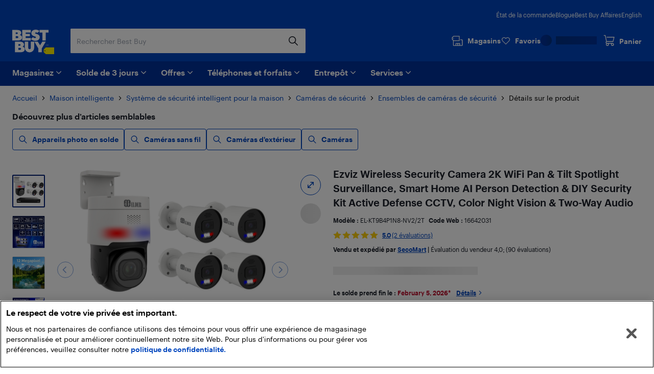

--- FILE ---
content_type: text/html; charset=utf-8
request_url: https://www.bestbuy.ca/fr-ca/produit/ezviz-wireless-security-camera-2k-wifi-pan-tilt-spotlight-surveillance-smart-home-ai-person-detection-diy-security-kit-active-defense-cctv-color-night-vision-two-way-audio/16642031
body_size: 57480
content:
<!DOCTYPE html>
<html lang="fr">

<head>
    <title data-rh="true">Ezviz Wireless Security Camera 2K WiFi Pan &amp; Tilt Spotlight Surveillance, Smart Home AI Person Detection &amp; DIY Security Kit Active Defense CCTV, Color Night Vision &amp; Two-Way Audio | Best Buy Canada</title>
    <meta charset="UTF-8">
    <meta content='width=device-width, initial-scale=1.0, maximum-scale=5.0, user-scalable=no' name='viewport' />
    <meta name="theme-color" content="#0046be" />
    <meta http-equiv="X-UA-Compatible" content="IE=edge" />
    <meta http-equiv="Cache-Control" content="no-cache, no-store, must-revalidate" />
    <meta http-equiv="Pragma" content="no-cache" />
    <meta http-equiv="Expires" content="0" />
    <meta name="google-adsense-account" content="sites-1983867524994796">
        <link rel="preconnect" href="https://www.bestbuy.ca" />
        <link rel="preconnect" href="https://bestbuycanada.tt.omtrdc.net" />
        <link rel="preconnect" href="https://bestbuycanada.demdex.net" />
        <link rel="preconnect" href="https://b.hlserve.com" />
        <link rel="preload" href="https://www.bestbuy.ca/BBYHumanFontfiles/HumanBBY-55Regular-Web.woff2" as="font" type="font/woff2" crossorigin="anonymous" />
        <link rel="preload" href="https://www.bestbuy.ca/BBYHumanFontfiles/Human-BBY-Web-65-Medium.woff2" as="font" type="font/woff2" crossorigin="anonymous" />
        <!-- OneTrust Cookie Consent -->
        <script
            type="text/javascript"
            src="https://cdn.cookielaw.org/consent/3c45100b-d4c0-4bf2-8e0b-d709c9ee9a25/OtAutoBlock.js"
        ></script>
        <script
            src="https://cdn.cookielaw.org/scripttemplates/otSDKStub.js"
            data-document-language="true"
            type="text/javascript"
            charset="UTF-8"
            data-domain-script="3c45100b-d4c0-4bf2-8e0b-d709c9ee9a25"
        ></script>
        <!-- End OneTrust Cookie Consent -->
        <!-- IMPORTANT: Dynatrace is configured to inject the ruxitagent script below this line. Do NOT move, edit, or remove this comment. --><script type="text/javascript" src="/ruxitagentjs_ICA7NVfqrux_10329260115094557.js" data-dtconfig="rid=RID_2087462506|rpid=-1701169245|domain=aroapp.io|reportUrl=/rb_bf84409any|app=ea7c4b59f27d43eb|owasp=1|featureHash=ICA7NVfqrux|xb=assets^bs.adobedtm^bs.com^p /api/cart^p/api/orders|rdnt=1|uxrgce=1|cuc=cfbhlec8|mel=100000|expw=1|dpvc=1|lastModification=1769357844409|postfix=cfbhlec8|tp=500,50,0|srbbv=2|agentUri=/ruxitagentjs_ICA7NVfqrux_10329260115094557.js"></script>

        <!-- Google Tag Manager -->
        <script>(function(w,d,s,l,i){w[l]=w[l]||[];w[l].push({'gtm.start':
        new Date().getTime(),event:'gtm.js'});var f=d.getElementsByTagName(s)[0],
        j=d.createElement(s),dl=l!='dataLayer'?'&l='+l:'';j.async=true;j.src=
        'https://www.googletagmanager.com/gtm.js?id='+i+dl;f.parentNode.insertBefore(j,f);
        })(window,document,'script','gtmDataLayer','GTM-W42XSNPC');</script>
        <!-- End Google Tag Manager -->
    <link rel="preload" fetchPriority="high" href="https://multimedia.bbycastatic.ca/multimedia/products/500x500/166/16642/16642031.jpeg" as="image" />
    <style>
        #ot-sdk-btn-floating.ot-floating-button {
            display: none !important;
        }
    </style>
    <link rel="preconnect" href="https://uat1.hlserve.com" />
    <link rel="preconnect" href="https://gum.criteo.com" />
    <link rel="preconnect" href="https://static.criteo.net" />
    <link rel="preconnect" href="https://dynamic.criteo.com" />
    <link rel="preconnect" href="https://dis.us.criteo.com" />
    <link rel="preconnect" href="https://sslwidget.criteo.com" />
    <link rel="preload" href="/static/fonts/slick.woff" as="font" type="font/woff" crossorigin="anonymous" />
    <link rel="icon" type="image/png" href="/static/media/favicon.ico">
    <link rel="stylesheet" href="/client/liveagent-chat.3817ec77.css">
    <link rel="stylesheet" href="/client/genesys-chat.2845aa38.css">
    <link data-chunk="bundle" rel="stylesheet" href="/client/static/css/bundle-e2ae3a23.39a61d9a.css">
<link data-chunk="Decide-pages-ProductDetailPage" rel="stylesheet" href="/client/static/css/Decide-pages-ProductDetailPage-e2ae3a23.f0ca0dd1.css">
    <link rel="manifest" href="/static/manifest.json">
    <link rel="apple-touch-icon" href="/static/media/touch-icon-iphone.png" />
    <meta name="mobile-web-app-capable" content="yes">
    <link rel="apple-touch-icon" sizes="72x72" href="/static/media/touch-icon-ipad.png" />
    <link rel="apple-touch-icon" sizes="114x114" href="/static/media/touch-icon-iphone-retina.png" />
    <link rel="apple-touch-icon" sizes="120x120" href="/static/media/touch-icon-ipad-retina.png" />
    <link rel="apple-touch-startup-image" href="/static/media/startup.jpg" />
    <link
        rel="apple-touch-startup-image"
        media="screen and (min-device-width: 481px) and (max-device-width: 1024px) and (orientation:portrait)"
        href="/static/media/startup-ipad.jpg"
    />
    <link
        rel="apple-touch-startup-image"
        media="screen and (min-device-width: 481px) and (max-device-width: 1024px) and (orientation:landscape)"
        href="/static/media/startup-ipad-landscape.jpg"
    />
    <link data-rh="true" href="https://www.bestbuy.ca/fr-ca/produit/ezviz-wireless-security-camera-2k-wifi-pan-tilt-spotlight-surveillance-smart-home-ai-person-detection-diy-security-kit-active-defense-cctv-color-night-vision-two-way-audio/16642031" hrefLang="fr-ca" rel="alternate"/><link data-rh="true" href="https://www.bestbuy.ca/en-ca/product/elder-ai-12mp-security-camera-system-ptz-8ch-nvr-2tb-poe-5-camera-smart-dual-light-outdoor-face-license-plate-sony-sensor-ndaa-spotlight-4k-surveillance-wired-nocvu-series/16642031" hrefLang="en-ca" rel="alternate"/><link data-rh="true" rel="canonical" href="https://www.bestbuy.ca/fr-ca/produit/ezviz-wireless-security-camera-2k-wifi-pan-tilt-spotlight-surveillance-smart-home-ai-person-detection-diy-security-kit-active-defense-cctv-color-night-vision-two-way-audio/16642031"/>
    <meta data-rh="true" content="Ezviz wireless security cameras 2K pan &amp; tilt WiFi are reliable smart home kit for home &amp; business. Ezviz surveillance cameras feature AI human detection &amp; spotlight active defense with siren. They are a DIY security kit with easy installation providing color night vision, two-way talk audio, &amp; auto-tracking. Ezviz CCTV cameras support SD card to record videos, cloud storage is also available but not included. Ezviz smart home cameras are compatible with Hey Google &amp; Alexa." name="description"/>
    <style id="jss-server-side"></style>
    <script src="/client/liveagent-chat.7ea06de1.js"></script>
</head>

<body>
        <!-- Google Tag Manager (noscript) -->
        <noscript>
            <iframe
                src="https://www.googletagmanager.com/ns.html?id=GTM-W42XSNPC"
                height="0"
                width="0"
                style="display:none;visibility:hidden">
            </iframe>
        </noscript>
        <!-- End Google Tag Manager (noscript) -->
    <div id="root"><div class="container_3ohj7"><div></div><div><a href="#" data-testid="skip-to-main-content" class="style-module_skipLink__odItW">Passer au contenu principal</a><a href="#" data-testid="skip-to-footer" class="style-module_skipLink__odItW">Passer au pied de page</a></div><section class="leading-[0px] superLeaderboard_1h-Gt hidden" data-automation="dynamic-content-ad-slot" data-testid="dynamic-content-ad-slot"><div class="inline-flex gap-1 focus-visible-outline-2 flex-col-reverse" tabindex="0"><div id="/21824786576/bbyc-web-app/pdp/pdp-pencil-ad-1" data-automation="super-leaderboard" class="flex leading-[0px] thin-border-light-grey"></div></div></section><div style="min-height:100vh"><div></div><div data-automation="bbyca-header" class="styles-module_header__OJtxy"><div class="wrapHeader_156Bz" data-testid="header" data-automation="layout-header"><header class="" data-automation="x-headerContainer" role="banner"><div class="style-module_hasSecondaryToolbar__WHXjr"><div class="style-module_headerContainer__Himht style-module_isMenuWrapperClose__Ssth1"><div class="style-module_headerContent__S7NAB style-module_upperToolbar__gQCs0"><div data-automation="x-secondaryLinks" class="style-module_secondaryLinks__cF1IU"><nav aria-label="État de la commande, Blogue, Best Buy Affairs, English"><ul class="style-module_navList__wE-9D"><li><a class="style-module_navListAnchor__nBMFE" href="/order/fr-ca" target="_self" rel="external" data-automation="x-order-status" data-testid="x-order-status">État de la commande</a></li><li><a class="style-module_navListAnchor__nBMFE" href="https://blogue.bestbuy.ca" target="_blank" rel="external" data-automation="x-blog" data-testid="x-blog">Blogue</a></li><li><a class="style-module_navListAnchor__nBMFE" href="/fr-ca/a-propos/best-buy-affaires/bltfad9143fefc09dc6" target="_self" rel="" data-automation="x-best-buy-business" data-testid="x-best-buy-business">Best Buy Affaires</a></li><li><a class="style-module_navListAnchor__nBMFE" data-automation="x-language" data-testid="x-language" href="/en-ca/product/elder-ai-12mp-security-camera-system-ptz-8ch-nvr-2tb-poe-5-camera-smart-dual-light-outdoor-face-license-plate-sony-sensor-ndaa-spotlight-4k-surveillance-wired-nocvu-series/16642031">English</a></li></ul></nav></div><div class="style-module_toolbar__UbtDi"><a class="styles-module_logoLink__uqPPZ" href="/fr-ca" target="_self" rel="" data-automation="x-logo-link" aria-label="Page d’accueil de Best Buy Canada"><svg aria-hidden="false" viewBox="0 0 874.96 511.88" class="styles-module_logo__XL03c" style="fill:#FFFFFF" data-testid="best-buy-logo-white"><polygon style="fill:rgb(255, 239, 0)" points="700.16 371.89 874.96 371.89 874.96 511.88 700.13 511.88 656.63 470.92 656.63 413.15 700.16 371.89"></polygon><path style="fill:rgb(20, 32, 41)" d="M831.38,581.77a8.65,8.65,0,1,1-8.65-8.65,8.65,8.65,0,0,1,8.65,8.65" transform="translate(-139.99 -139.99)"></path><path d="M296.86,250.48l3.39-1.23a39.92,39.92,0,0,0,7.79-5.32,94.88,94.88,0,0,0,9.09-8.7A42.87,42.87,0,0,0,325,222.05a46,46,0,0,0,3.31-17.34q0-23.88-21.57-41.14t-58.87-17.26H140v221H254.18c29.27,0,89.9-5.45,89.9-63.18,0-44.15-46.19-53.22-47.22-53.63M211.47,198.1H237.8q7.9,0,12.92,4.66a15.73,15.73,0,0,1,0,23q-5,4.65-12.92,4.66H211.47Zm49.17,112.24a21.73,21.73,0,0,1-15.52,5.82H211.47V276.49h33.65q9.34,0,15.52,5.73a18.37,18.37,0,0,1,6.17,14,18.65,18.65,0,0,1-6.17,14.1" transform="translate(-139.99 -139.99)"></path><polygon points="387.08 173.67 280.26 173.67 280.26 139 367.48 139 367.48 88.45 280.26 88.45 280.26 60.1 387.34 60.1 387.34 6.32 208.78 6.32 208.78 227.3 387.08 227.3 387.08 173.67"></polygon><polygon points="569.81 6.32 569.81 60.1 628.22 60.1 628.22 227.3 699.26 227.3 699.26 60.1 757.66 60.1 757.66 6.32 569.81 6.32"></polygon><path d="M629,310.12q-5.87,5.08-16.26,5.08t-21.65-5.7q-11.25-5.7-15-9.17c-1.42-1.31-2.66-2.46-3.74-3.49l-42.15,40,2.67,2.67a81.21,81.21,0,0,0,11.86,9.56A182.56,182.56,0,0,0,563.3,360.2q10.56,5.55,26.35,9.48a134.53,134.53,0,0,0,32.6,3.93q41.91,0,66.72-21.73t24.81-52.4q0-17.72-7.16-31.12t-17.88-20.19A166.87,166.87,0,0,0,665.55,236a145.24,145.24,0,0,0-21.29-7.46l-1.9-.48a70.2,70.2,0,0,1-17.8-6.47q-7.09-3.93-7.09-9a12.54,12.54,0,0,1,4.93-10.17q4.94-4,14-4c14.43,0,23.26,6.47,27.81,11.17l42.3-40.18-.76-.89q-2.78-3.54-9.56-8.09a156.19,156.19,0,0,0-15.79-9.17q-9-4.62-23.42-7.93A134,134,0,0,0,626.87,140q-39.76,0-64,21t-24.27,49.39A65.69,65.69,0,0,0,544,237.54q5.4,12,13.72,19.1a101.35,101.35,0,0,0,18.57,12.49,128.14,128.14,0,0,0,17.32,7.56c1.11.39,2.22.79,3.33,1.14q10.4,3.32,18.8,6.17a72.76,72.76,0,0,1,13.79,6.08q5.38,3.24,5.39,7.71A15.76,15.76,0,0,1,629,310.12" transform="translate(-139.99 -139.99)"></path><path d="M353.67,495.1l3.39-1.24a39.48,39.48,0,0,0,7.78-5.31,95,95,0,0,0,9.09-8.71,42.94,42.94,0,0,0,7.86-13.17,46.08,46.08,0,0,0,3.32-17.34q0-23.9-21.58-41.15t-58.86-17.26H197v221H311c29.28,0,89.91-5.45,89.91-63.18,0-44.15-46.19-53.21-47.22-53.62m-85.19-52.4h26.13q7.92,0,12.93,4.67a15.74,15.74,0,0,1,0,23q-5,4.67-12.93,4.66H268.48Zm49,112.26a21.74,21.74,0,0,1-15.52,5.82H268.48V521.1h33.45a21.94,21.94,0,0,1,15.52,5.73,18.42,18.42,0,0,1,6.17,14A18.69,18.69,0,0,1,317.45,555" transform="translate(-139.99 -139.99)"></path><path d="M527.33,522.24a26.55,26.55,0,1,1-53.1,0V391H402.7V518.9a95.51,95.51,0,0,0,95.5,95.51h4.48a95.51,95.51,0,0,0,95.51-95.51V391H527.33Z" transform="translate(-139.99 -139.99)"></path><polygon points="580.37 326.17 533.53 251.01 461.91 251.01 544.63 393.09 544.63 471.99 616.11 471.99 616.11 393.09 698.82 251.01 627.21 251.01 580.37 326.17"></polygon><polygon points="725.36 314.33 720.5 329.75 720.43 329.96 721.83 329.96 726.69 314.54 726.76 314.33 725.36 314.33"></polygon><polygon points="736.54 327.9 731.42 314.48 729.44 314.48 729.44 329.81 730.89 329.81 730.89 317.02 735.83 329.81 737.18 329.81 742.17 317.01 742.17 329.81 743.69 329.81 743.69 314.48 741.74 314.48 736.54 327.9"></polygon><path d="M891,454.47h-4.06V469.8h4c4.73,0,7.67-2.92,7.67-7.61V462C898.61,457.36,895.68,454.47,891,454.47Zm6.08,7.53v.16c0,4-2.25,6.32-6.17,6.32h-2.45V455.77h2.44C894.81,455.77,897.06,458,897.06,462Z" transform="translate(-139.99 -139.99)"></path><path d="M850.32,462.53a2.57,2.57,0,0,0,2.37-2.64v0c0-2-1.45-3-3.65-3h-3.29V467h1.53v-4.26h1.55l2.81,4.26h1.63Zm-3-.88v-3.47H849c1.36,0,2.11.44,2.11,1.71v0c0,1.15-.7,1.72-2.11,1.72Zm1.72-9.23a9.71,9.71,0,0,0-9.76,9.76,9.76,9.76,0,1,0,9.76-9.76Zm0,18.24a8.53,8.53,0,1,1,8.48-8.53A8.27,8.27,0,0,1,849,470.66Z" transform="translate(-139.99 -139.99)"></path></svg></a><div class="style-module_search__CGsVQ style-module_tabletDesktop__Y8v7W"><div> <div class="style-module_searchBarContainer__4W57g"><form action="/fr-ca/chercher" class="style-module_searchForm__Z6Z9O"><div class="style-module_searchField__l0ZRb " role="search" data-testid="search-bar"><input type="search" class="style-module_textField__MdLzL" data-automation="x-search-input" data-testid="search-input" autoComplete="off" name="search" value="" placeholder="Rechercher Best Buy" aria-label="Commencez à taper pour faire une recherche chez Best Buy. Naviguez vers le bas pour explorer les suggestions."/><div class="style-module_buttonContainer__N28b3"><button type="reset" class="style-module_clearButton__BRJrP style-module_fitContainer__SypBa" tabindex="-1" data-automation="x-search-clear" data-testid="search-clear" aria-label="Annuler"><svg class="style-module_mediumGrey__-P9Q6 style-module_closeIcon__GDOWf  style-module_icon__JRetG" focusable="false" viewBox="-8 -8 48 48" aria-hidden="true"><path d="M21.66,10.34a1,1,0,0,1,0,1.42L17.41,16l4.25,4.24a1,1,0,0,1-1.42,1.42L16,17.41l-4.24,4.25a1,1,0,0,1-1.42-1.42L14.59,16l-4.25-4.24a1,1,0,0,1,1.42-1.42L16,14.59l4.24-4.25A1,1,0,0,1,21.66,10.34ZM25.9,6.1a14,14,0,1,0,0,19.8A14,14,0,0,0,25.9,6.1Z"></path></svg></button><button type="submit" class="style-module_searchButton__Fs9xS style-module_fitContainer__SypBa" data-automation="x-search-submit" data-testid="search-submit" aria-label="Recherche"><svg class="style-module_blue__G79ca style-module_searchIcon__30piC style-module_icon__JRetG" data-name="Layer 1" viewBox="0 0 32 32"><path d="M6,13.5A7.5,7.5,0,1,1,13.5,21,7.5,7.5,0,0,1,6,13.5ZM27.72,26.39,21,19.62A9.57,9.57,0,1,0,19.62,21l6.77,6.77a.94.94,0,0,0,.67.28.9.9,0,0,0,.66-.28A.94.94,0,0,0,27.72,26.39Z"></path></svg></button></div></div><button type="button" data-automation="x-search-cancel" data-testid="search-cancel" class="style-module_cancelButton__I89Ns">Annuler</button></form></div></div></div><nav aria-label="Magasins, Favoris, Mon compte Best Buy, et Panier" class="style-module_navMainLinks__L13Uq"><ul class="style-module_mainLinks__bYBL2"><li><a class="style-module_storesLink__uswr5 " href="https://stores.bestbuy.ca/fr-ca/chercher" target="_blank" rel="external" data-automation="x-stores" data-testid="stores-link" aria-label=""><svg class="style-module_white__9cE1P style-module_storesIcon__g-P7I style-module_icon__JRetG" viewBox="0 0 32 32" aria-hidden="true"><path d="M27.92,12.2h-3.5a.91.91,0,0,0,0,1.81h3.5a.23.23,0,0,1,.24.23V27.05a.24.24,0,0,1-.24.24H23.28V23a1.4,1.4,0,0,0-1.4-1.4h-9A1.34,1.34,0,0,0,11.55,23v4.25H7A.25.25,0,0,1,6.72,27V16.4H21.23a.91.91,0,0,0,.91-.91V3.81a.9.9,0,0,0-.9-.91H6.58A.9.9,0,0,0,6,3.15L2.32,6.59A.91.91,0,0,0,2,7.25V12a.91.91,0,0,0,.27.65l2.63,2.56s0,.08,0,.13V27A2.06,2.06,0,0,0,7,29.1h21a2,2,0,0,0,2-2.05V14.24A2,2,0,0,0,27.92,12.2ZM3.84,7.64l3.1-2.93H20.33v9.88H6.94l-3.1-3ZM21.47,27.29H18.26V23.45h3.21Zm-8.11-3.84h3.09v3.84H13.36ZM7.11,9.55a.91.91,0,1,1-.91-.9A.9.9,0,0,1,7.11,9.55Z"></path></svg><div class="style-module_storesLabel__I606R">Magasins</div></a></li><li><div class="style-module_favouritesIcon__ebVQR"><a class="style-module_favouriteIndicator__xlbR3" href="#" target="_self" rel="" data-automation="favourite-indicator-in-global-header" data-testid="favourite-indicator-in-global-header"><div class="style-module_favouriteIconWrapper__2S172"><svg focusable="false" viewBox="0 0 24 24" class="style-module_white__9cE1P style-module_icon__JRetG "><path d="M12 22.5C11.7768 22.5 11.5536 22.4129 11.3973 22.2495L1.85482 12.5565C0.615974 11.2822 -0.0425134 9.62681 0.00212981 7.87336C0.0579339 6.1199 0.794547 4.49714 2.0892 3.29913C3.38386 2.09023 5.09146 1.45855 6.88835 1.50211C8.68524 1.54568 10.3482 2.27537 11.5871 3.53873C11.7321 3.69121 11.8772 3.85457 12.0112 4.01794C12.1451 3.85457 12.279 3.69121 12.4241 3.54962C13.6518 2.27537 15.3259 1.55657 17.1117 1.513C18.9085 1.48033 20.605 2.11201 21.9108 3.31002C23.2166 4.51892 23.9532 6.14169 23.9979 7.89514C24.0425 9.6377 23.384 11.304 22.1452 12.5674L12.6027 22.2495C12.4464 22.4129 12.2232 22.5 12 22.5ZM6.70978 3.12487C5.41512 3.12487 4.18743 3.60408 3.24993 4.47536C2.27893 5.37931 1.72089 6.59911 1.68741 7.91692C1.65393 9.23474 2.14501 10.4763 3.07135 11.4238L12 20.5069L20.9398 11.4347C21.8662 10.4872 22.3572 9.23474 22.3237 7.92781C22.2903 6.62089 21.7322 5.39021 20.7501 4.48625C19.7679 3.5823 18.5068 3.10309 17.1451 3.13576C15.8058 3.16844 14.5558 3.71299 13.6295 4.66051C13.2835 5.01991 12.9822 5.43377 12.7478 5.90208C12.6027 6.18525 12.3125 6.35951 12 6.35951C11.6763 6.35951 11.3973 6.18525 11.2522 5.90208C11.029 5.45555 10.7388 5.04169 10.3594 4.64962C9.44418 3.7021 8.19417 3.16844 6.84371 3.12487H6.70978Z"></path></svg></div><div class="style-module_favouriteLabel__vbJVU">Favoris</div></a></div></li><li><div class="style-module_signInOutNavContainer__nRl-L" data-automation="account-sign-in-flyout-menu"><div class="style-module_signInSkeletonContainer__7xNcp"><div class="style-module_skeletonMaskCircle__bps9s"></div><div class="style-module_skeletonMaskRect__IbZwg"></div><div style="width:undefinedpx" class="styles-module_skeleton__-vt7F styles-module_line__W9oDy style-module_signInSkeletonLoading__95hOn"></div></div></div></li><li><div class="style-module_cartIcon__25af5"><div class="cartIndicator_1GuEU m-0" id="cartIcon"><div><a data-automation="x-basket" class="basketIcon_1lhg2" href="#" tabindex="0" aria-label="Panier"><svg class="style-module_white__9cE1P icon style-module_icon__JRetG" viewBox="0 1 32 32" aria-hidden="true"><path d="M26.8,26.22a1.91,1.91,0,1,1-1.91-1.95h.17a1.72,1.72,0,0,1,1.74,2Zm-15.15,2a2,2,0,1,1,1.9-2A1.93,1.93,0,0,1,11.65,28.17Zm-1.3-8.59h16.1a.91.91,0,0,0,.87-.7L30,7.51a1,1,0,0,0-.17-.78.9.9,0,0,0-.71-.35H10.39a.92.92,0,0,0,0,1.84H28l-2.23,9.53H10.35l-.18,0-3.23-15A.91.91,0,0,0,6.06,2H2.9a.92.92,0,0,0,0,1.83H5.34L8.47,18.39a3.27,3.27,0,0,0,.33,5.45A3.8,3.8,0,0,0,8,26.22a3.7,3.7,0,1,0,7.39,0,3.82,3.82,0,0,0-.55-2h7a3.82,3.82,0,0,0-.54,2,3.7,3.7,0,1,0,7.39,0A3.57,3.57,0,0,0,27.05,23a4,4,0,0,0-2.06-.6H10.35a1.43,1.43,0,0,1,0-2.85Z"></path></svg><span class="label" aria-hidden="true">Panier</span></a></div></div></div></li></ul></nav></div></div><div class="style-module_navigationBar__xlNYm"><div class="style-module_headerContent__S7NAB"><div class="style-module_searchToolbar__5UQ0A"><div class="style-module_flyoutNavigationGroup__WVPwr" data-automation="header-flyout-navigation-group"><nav aria-label="Principale"><button class="style-module_button__ucc8a style-module_secondary__Rv1BF style-module_button__GmFGk style-module_drawerMenu__q12id style-module_small__LkhBV" type="button" data-automation="x-navigation-menu-button" aria-label="Menu" id="HAMBURGER_MENU_BUTTON_ID"><span class="style-module_content__qYLKo" tabindex="-1"><div class="style-module_drawerMenuLabel__Teqy7">Menu</div><svg class="style-module_white__9cE1P style-module_drawerMenuIcon__kKOon style-module_icon__JRetG" viewBox="4 4 24 24"><path fill-rule="evenodd" d="M5,21H27a1,1,0,0,1,0,2H5a1,1,0,0,1,0-2ZM5,9H27a1,1,0,0,1,0,2H5A1,1,0,0,1,5,9Zm0,6H27a1,1,0,0,1,0,2H5a1,1,0,0,1,0-2Z"></path></svg></span></button><div class="style-module_arrow__rDAMA"></div><div class="style-module_firstMenuWrapper__ZJV0o"><div class="style-module_secondMenuWrapper__mNqnh"><div class="style-module_rootMenu__92Yv7"><ul> <li class="style-module_rootMenuItem__RK6kc" data-automation="shop"><button id="hMenu-magasinez-0"><span data-automation="x-shop"><img class="style-module_leftIcon__YvxK3" src="https://merchandising-assets.bestbuy.ca/bltc8653f66842bff7f/blt7dc1ce65d400de2a/624b386e856d7a0143816254/icon-shop.svg" alt="icon-shop.svg" fetchpriority="low" aria-hidden="true"/>Magasinez</span><svg class="style-module_darkGrey__ailJw  style-module_icon__JRetG" focusable="false" viewBox="0 0 32 32" aria-hidden="true"><path d="M16,20.5a1,1,0,0,1-.74-.29l-7-6.91a1,1,0,0,1,0-1.48,1.06,1.06,0,0,1,1.49,0L16,17.92l6.18-6.13a1.06,1.06,0,0,1,1.49,0,1,1,0,0,1,0,1.48l-7,6.91A1,1,0,0,1,16,20.5Z"></path></svg></button><div class="style-module_menuArrow__qTuNs"></div><div class="style-module_menu__FClya"><div class="style-module_scrollWrapper__3yjxh" data-automation="menu-main-l1"><div><h2 class="style-module_sectionHeader__i619y">Laissez-vous inspirer</h2><button id="hMenu-magasinez-0-0-0" class="style-module_menuLink__-DPKO" title="Le top de la techno" data-automation="x-header-menu-item-hMenu-magasinez-0-0-0">Le top de la techno<svg class="style-module_darkGrey__ailJw  style-module_icon__JRetG" viewBox="0 0 32 32" aria-hidden="false"><path d="M20.5,16a1,1,0,0,1-.29.74l-6.91,7a1,1,0,0,1-1.48,0,1.06,1.06,0,0,1,0-1.49L17.92,16,11.79,9.82a1.06,1.06,0,0,1,0-1.49,1,1,0,0,1,1.48,0l6.91,7A1,1,0,0,1,20.5,16Z"></path></svg></button><div class="style-module_menuInner__XEi50"><div class="style-module_scrollWrapper__3yjxh" data-automation="menu-le-top-de-la-techno-l2"><div><h2 class="style-module_categoryTitle__yVaAH"><span>Le top de la techno</span><a href="/fr-ca/collection/gadgets-nouveaux-technologies/444664" class="style-module_button__ucc8a style-module_secondary__Rv1BF style-module_shopAllBtn__jSd-L style-module_small__LkhBV"><span class="style-module_content__qYLKo" tabindex="-1">Magasinez</span></a></h2></div></div></div><button id="hMenu-magasinez-0-0-1" class="style-module_menuLink__-DPKO" title="Marques" data-automation="x-header-menu-item-hMenu-magasinez-0-0-1">Marques<svg class="style-module_darkGrey__ailJw  style-module_icon__JRetG" viewBox="0 0 32 32" aria-hidden="false"><path d="M20.5,16a1,1,0,0,1-.29.74l-6.91,7a1,1,0,0,1-1.48,0,1.06,1.06,0,0,1,0-1.49L17.92,16,11.79,9.82a1.06,1.06,0,0,1,0-1.49,1,1,0,0,1,1.48,0l6.91,7A1,1,0,0,1,20.5,16Z"></path></svg></button><div class="style-module_menuInner__XEi50"><div class="style-module_scrollWrapper__3yjxh" data-automation="menu-marques-l2"><div><h2 class="style-module_categoryTitle__yVaAH"><span>Marques</span></h2></div></div></div><a class="style-module_menuLink__-DPKO" title="Oui, Best Buy vend ça" href="/fr-ca/evenement/oui-best-buy-vend-ca/blt4bd1ccdfacd03847" data-automation="x-header-menu-item-hMenu-magasinez-0-0-2">Oui, Best Buy vend ça</a><a class="style-module_menuLink__-DPKO" title="Cadeaux pour la Saint-Valentin" href="/fr-ca/evenement/cadeux-saint-valentin/blt24f3eb8e41cdd541" data-automation="x-header-menu-item-hMenu-magasinez-0-0-3">Cadeaux pour la Saint-Valentin</a><div class="style-module_divider__NPwoZ"></div><h2 class="style-module_sectionHeader__i619y">Magasinez par catégorie</h2><button id="hMenu-magasinez-0-1-0" class="style-module_menuLink__-DPKO" title="Ordinateurs, tablettes et accessoires" data-automation="x-header-menu-item-hMenu-magasinez-0-1-0">Ordinateurs, tablettes et accessoires<svg class="style-module_darkGrey__ailJw  style-module_icon__JRetG" viewBox="0 0 32 32" aria-hidden="false"><path d="M20.5,16a1,1,0,0,1-.29.74l-6.91,7a1,1,0,0,1-1.48,0,1.06,1.06,0,0,1,0-1.49L17.92,16,11.79,9.82a1.06,1.06,0,0,1,0-1.49,1,1,0,0,1,1.48,0l6.91,7A1,1,0,0,1,20.5,16Z"></path></svg></button><div class="style-module_menuInner__XEi50"><div class="style-module_scrollWrapper__3yjxh" data-automation="menu-ordinateurs-tablettes-et-accessoires-l2"><div><h2 class="style-module_categoryTitle__yVaAH"><span>Ordinateurs, tablettes et accessoires</span><a href="/fr-ca/categorie/ordinateurs-et-tablettes/20001" class="style-module_button__ucc8a style-module_secondary__Rv1BF style-module_shopAllBtn__jSd-L style-module_small__LkhBV"><span class="style-module_content__qYLKo" tabindex="-1">Magasinez</span></a></h2></div></div></div><button id="hMenu-magasinez-0-1-1" class="style-module_menuLink__-DPKO" title="Cellulaires et accessoires" data-automation="x-header-menu-item-hMenu-magasinez-0-1-1">Cellulaires et accessoires<svg class="style-module_darkGrey__ailJw  style-module_icon__JRetG" viewBox="0 0 32 32" aria-hidden="false"><path d="M20.5,16a1,1,0,0,1-.29.74l-6.91,7a1,1,0,0,1-1.48,0,1.06,1.06,0,0,1,0-1.49L17.92,16,11.79,9.82a1.06,1.06,0,0,1,0-1.49,1,1,0,0,1,1.48,0l6.91,7A1,1,0,0,1,20.5,16Z"></path></svg></button><div class="style-module_menuInner__XEi50"><div class="style-module_scrollWrapper__3yjxh" data-automation="menu-cellulaires-et-accessoires-l2"><div><h2 class="style-module_categoryTitle__yVaAH"><span>Cellulaires et accessoires</span><a href="/fr-ca/categorie/téléphones-cellulaires-forfaits-cellulaires/20006" class="style-module_button__ucc8a style-module_secondary__Rv1BF style-module_shopAllBtn__jSd-L style-module_small__LkhBV"><span class="style-module_content__qYLKo" tabindex="-1">Magasinez</span></a></h2></div></div></div><button id="hMenu-magasinez-0-1-2" class="style-module_menuLink__-DPKO" title="Encre et fournitures de bureau" data-automation="x-header-menu-item-hMenu-magasinez-0-1-2">Encre et fournitures de bureau<svg class="style-module_darkGrey__ailJw  style-module_icon__JRetG" viewBox="0 0 32 32" aria-hidden="false"><path d="M20.5,16a1,1,0,0,1-.29.74l-6.91,7a1,1,0,0,1-1.48,0,1.06,1.06,0,0,1,0-1.49L17.92,16,11.79,9.82a1.06,1.06,0,0,1,0-1.49,1,1,0,0,1,1.48,0l6.91,7A1,1,0,0,1,20.5,16Z"></path></svg></button><div class="style-module_menuInner__XEi50"><div class="style-module_scrollWrapper__3yjxh" data-automation="menu-encre-et-fournitures-de-bureau-l2"><div><h2 class="style-module_categoryTitle__yVaAH"><span>Encre et fournitures de bureau</span><a href="/fr-ca/categorie/fournitures-de-bureau-et-encre/30957" class="style-module_button__ucc8a style-module_secondary__Rv1BF style-module_shopAllBtn__jSd-L style-module_small__LkhBV"><span class="style-module_content__qYLKo" tabindex="-1">Magasinez</span></a></h2></div></div></div><button id="hMenu-magasinez-0-1-3" class="style-module_menuLink__-DPKO" title="Téléviseurs et cinéma maison" data-automation="x-header-menu-item-hMenu-magasinez-0-1-3">Téléviseurs et cinéma maison<svg class="style-module_darkGrey__ailJw  style-module_icon__JRetG" viewBox="0 0 32 32" aria-hidden="false"><path d="M20.5,16a1,1,0,0,1-.29.74l-6.91,7a1,1,0,0,1-1.48,0,1.06,1.06,0,0,1,0-1.49L17.92,16,11.79,9.82a1.06,1.06,0,0,1,0-1.49,1,1,0,0,1,1.48,0l6.91,7A1,1,0,0,1,20.5,16Z"></path></svg></button><div class="style-module_menuInner__XEi50"><div class="style-module_scrollWrapper__3yjxh" data-automation="menu-téléviseurs-et-cinéma-maison-l2"><div><h2 class="style-module_categoryTitle__yVaAH"><span>Téléviseurs et cinéma maison</span><a href="/fr-ca/categorie/televiseurs-et-cinema-maison/20003" class="style-module_button__ucc8a style-module_secondary__Rv1BF style-module_shopAllBtn__jSd-L style-module_small__LkhBV"><span class="style-module_content__qYLKo" tabindex="-1">Magasinez</span></a></h2></div></div></div><button id="hMenu-magasinez-0-1-4" class="style-module_menuLink__-DPKO" title="Écouteurs, haut-parleurs et audio" data-automation="x-header-menu-item-hMenu-magasinez-0-1-4">Écouteurs, haut-parleurs et audio<svg class="style-module_darkGrey__ailJw  style-module_icon__JRetG" viewBox="0 0 32 32" aria-hidden="false"><path d="M20.5,16a1,1,0,0,1-.29.74l-6.91,7a1,1,0,0,1-1.48,0,1.06,1.06,0,0,1,0-1.49L17.92,16,11.79,9.82a1.06,1.06,0,0,1,0-1.49,1,1,0,0,1,1.48,0l6.91,7A1,1,0,0,1,20.5,16Z"></path></svg></button><div class="style-module_menuInner__XEi50"><div class="style-module_scrollWrapper__3yjxh" data-automation="menu-écouteurs-haut-parleurs-et-audio-l2"><div><h2 class="style-module_categoryTitle__yVaAH"><span>Écouteurs, haut-parleurs et audio</span><a href="/fr-ca/categorie/audio/659699" class="style-module_button__ucc8a style-module_secondary__Rv1BF style-module_shopAllBtn__jSd-L style-module_small__LkhBV"><span class="style-module_content__qYLKo" tabindex="-1">Magasinez</span></a></h2></div></div></div><button id="hMenu-magasinez-0-1-5" class="style-module_menuLink__-DPKO" title="Appareils photo, caméras d&#x27;action et drones" data-automation="x-header-menu-item-hMenu-magasinez-0-1-5">Appareils photo, caméras d&#x27;action et drones<svg class="style-module_darkGrey__ailJw  style-module_icon__JRetG" viewBox="0 0 32 32" aria-hidden="false"><path d="M20.5,16a1,1,0,0,1-.29.74l-6.91,7a1,1,0,0,1-1.48,0,1.06,1.06,0,0,1,0-1.49L17.92,16,11.79,9.82a1.06,1.06,0,0,1,0-1.49,1,1,0,0,1,1.48,0l6.91,7A1,1,0,0,1,20.5,16Z"></path></svg></button><div class="style-module_menuInner__XEi50"><div class="style-module_scrollWrapper__3yjxh" data-automation="menu-appareils-photo-caméras-d&#x27;action-et-drones-l2"><div><h2 class="style-module_categoryTitle__yVaAH"><span>Appareils photo, caméras d&#x27;action et drones</span><a href="/fr-ca/categorie/appareils-photo-camescopes-et-drones/20005" class="style-module_button__ucc8a style-module_secondary__Rv1BF style-module_shopAllBtn__jSd-L style-module_small__LkhBV"><span class="style-module_content__qYLKo" tabindex="-1">Magasinez</span></a></h2></div></div></div><button id="hMenu-magasinez-0-1-6" class="style-module_menuLink__-DPKO" title="GPS et techno pour l&#x27;auto" data-automation="x-header-menu-item-hMenu-magasinez-0-1-6">GPS et techno pour l&#x27;auto<svg class="style-module_darkGrey__ailJw  style-module_icon__JRetG" viewBox="0 0 32 32" aria-hidden="false"><path d="M20.5,16a1,1,0,0,1-.29.74l-6.91,7a1,1,0,0,1-1.48,0,1.06,1.06,0,0,1,0-1.49L17.92,16,11.79,9.82a1.06,1.06,0,0,1,0-1.49,1,1,0,0,1,1.48,0l6.91,7A1,1,0,0,1,20.5,16Z"></path></svg></button><div class="style-module_menuInner__XEi50"><div class="style-module_scrollWrapper__3yjxh" data-automation="menu-gps-et-techno-pour-l&#x27;auto-l2"><div><h2 class="style-module_categoryTitle__yVaAH"><span>GPS et techno pour l&#x27;auto</span><a href="/fr-ca/categorie/gps-et-electronique-pour-l-auto/20004" class="style-module_button__ucc8a style-module_secondary__Rv1BF style-module_shopAllBtn__jSd-L style-module_small__LkhBV"><span class="style-module_content__qYLKo" tabindex="-1">Magasinez</span></a></h2></div></div></div><button id="hMenu-magasinez-0-1-7" class="style-module_menuLink__-DPKO" title="Électroménagers" data-automation="x-header-menu-item-hMenu-magasinez-0-1-7">Électroménagers<svg class="style-module_darkGrey__ailJw  style-module_icon__JRetG" viewBox="0 0 32 32" aria-hidden="false"><path d="M20.5,16a1,1,0,0,1-.29.74l-6.91,7a1,1,0,0,1-1.48,0,1.06,1.06,0,0,1,0-1.49L17.92,16,11.79,9.82a1.06,1.06,0,0,1,0-1.49,1,1,0,0,1,1.48,0l6.91,7A1,1,0,0,1,20.5,16Z"></path></svg></button><div class="style-module_menuInner__XEi50"><div class="style-module_scrollWrapper__3yjxh" data-automation="menu-électroménagers-l2"><div><h2 class="style-module_categoryTitle__yVaAH"><span>Électroménagers</span><a href="/fr-ca/categorie/electromenagers/26517" class="style-module_button__ucc8a style-module_secondary__Rv1BF style-module_shopAllBtn__jSd-L style-module_small__LkhBV"><span class="style-module_content__qYLKo" tabindex="-1">Magasinez</span></a></h2></div></div></div><button id="hMenu-magasinez-0-1-8" class="style-module_menuLink__-DPKO" title="Maison intelligente" data-automation="x-header-menu-item-hMenu-magasinez-0-1-8">Maison intelligente<svg class="style-module_darkGrey__ailJw  style-module_icon__JRetG" viewBox="0 0 32 32" aria-hidden="false"><path d="M20.5,16a1,1,0,0,1-.29.74l-6.91,7a1,1,0,0,1-1.48,0,1.06,1.06,0,0,1,0-1.49L17.92,16,11.79,9.82a1.06,1.06,0,0,1,0-1.49,1,1,0,0,1,1.48,0l6.91,7A1,1,0,0,1,20.5,16Z"></path></svg></button><div class="style-module_menuInner__XEi50"><div class="style-module_scrollWrapper__3yjxh" data-automation="menu-maison-intelligente-l2"><div><h2 class="style-module_categoryTitle__yVaAH"><span>Maison intelligente</span><a href="/fr-ca/categorie/maison-intelligente/30438" class="style-module_button__ucc8a style-module_secondary__Rv1BF style-module_shopAllBtn__jSd-L style-module_small__LkhBV"><span class="style-module_content__qYLKo" tabindex="-1">Magasinez</span></a></h2></div></div></div><button id="hMenu-magasinez-0-1-9" class="style-module_menuLink__-DPKO" title="Maison" data-automation="x-header-menu-item-hMenu-magasinez-0-1-9">Maison<svg class="style-module_darkGrey__ailJw  style-module_icon__JRetG" viewBox="0 0 32 32" aria-hidden="false"><path d="M20.5,16a1,1,0,0,1-.29.74l-6.91,7a1,1,0,0,1-1.48,0,1.06,1.06,0,0,1,0-1.49L17.92,16,11.79,9.82a1.06,1.06,0,0,1,0-1.49,1,1,0,0,1,1.48,0l6.91,7A1,1,0,0,1,20.5,16Z"></path></svg></button><div class="style-module_menuInner__XEi50"><div class="style-module_scrollWrapper__3yjxh" data-automation="menu-maison-l2"><div><h2 class="style-module_categoryTitle__yVaAH"><span>Maison</span><a href="/fr-ca/categorie/maison/homegardentools" class="style-module_button__ucc8a style-module_secondary__Rv1BF style-module_shopAllBtn__jSd-L style-module_small__LkhBV"><span class="style-module_content__qYLKo" tabindex="-1">Magasinez</span></a></h2></div></div></div><button id="hMenu-magasinez-0-1-10" class="style-module_menuLink__-DPKO" title="Bébés et maternité" data-automation="x-header-menu-item-hMenu-magasinez-0-1-10">Bébés et maternité<svg class="style-module_darkGrey__ailJw  style-module_icon__JRetG" viewBox="0 0 32 32" aria-hidden="false"><path d="M20.5,16a1,1,0,0,1-.29.74l-6.91,7a1,1,0,0,1-1.48,0,1.06,1.06,0,0,1,0-1.49L17.92,16,11.79,9.82a1.06,1.06,0,0,1,0-1.49,1,1,0,0,1,1.48,0l6.91,7A1,1,0,0,1,20.5,16Z"></path></svg></button><div class="style-module_menuInner__XEi50"><div class="style-module_scrollWrapper__3yjxh" data-automation="menu-bébés-et-maternité-l2"><div><h2 class="style-module_categoryTitle__yVaAH"><span>Bébés et maternité</span><a href="/fr-ca/categorie/bebes-et-maternite/881392" class="style-module_button__ucc8a style-module_secondary__Rv1BF style-module_shopAllBtn__jSd-L style-module_small__LkhBV"><span class="style-module_content__qYLKo" tabindex="-1">Magasinez</span></a></h2></div></div></div><button id="hMenu-magasinez-0-1-11" class="style-module_menuLink__-DPKO" title="Jeux vidéo et réalité virtuelle" data-automation="x-header-menu-item-hMenu-magasinez-0-1-11">Jeux vidéo et réalité virtuelle<svg class="style-module_darkGrey__ailJw  style-module_icon__JRetG" viewBox="0 0 32 32" aria-hidden="false"><path d="M20.5,16a1,1,0,0,1-.29.74l-6.91,7a1,1,0,0,1-1.48,0,1.06,1.06,0,0,1,0-1.49L17.92,16,11.79,9.82a1.06,1.06,0,0,1,0-1.49,1,1,0,0,1,1.48,0l6.91,7A1,1,0,0,1,20.5,16Z"></path></svg></button><div class="style-module_menuInner__XEi50"><div class="style-module_scrollWrapper__3yjxh" data-automation="menu-jeux-vidéo-et-réalité-virtuelle-l2"><div><h2 class="style-module_categoryTitle__yVaAH"><span>Jeux vidéo et réalité virtuelle</span><a href="/fr-ca/categorie/jeux-video/26516" class="style-module_button__ucc8a style-module_secondary__Rv1BF style-module_shopAllBtn__jSd-L style-module_small__LkhBV"><span class="style-module_content__qYLKo" tabindex="-1">Magasinez</span></a></h2></div></div></div><button id="hMenu-magasinez-0-1-12" class="style-module_menuLink__-DPKO" title="Techno prêt-à-porter" data-automation="x-header-menu-item-hMenu-magasinez-0-1-12">Techno prêt-à-porter<svg class="style-module_darkGrey__ailJw  style-module_icon__JRetG" viewBox="0 0 32 32" aria-hidden="false"><path d="M20.5,16a1,1,0,0,1-.29.74l-6.91,7a1,1,0,0,1-1.48,0,1.06,1.06,0,0,1,0-1.49L17.92,16,11.79,9.82a1.06,1.06,0,0,1,0-1.49,1,1,0,0,1,1.48,0l6.91,7A1,1,0,0,1,20.5,16Z"></path></svg></button><div class="style-module_menuInner__XEi50"><div class="style-module_scrollWrapper__3yjxh" data-automation="menu-techno-prêt-à-porter-l2"><div><h2 class="style-module_categoryTitle__yVaAH"><span>Techno prêt-à-porter</span><a href="/fr-ca/categorie/techno-pret-a-porter/34444" class="style-module_button__ucc8a style-module_secondary__Rv1BF style-module_shopAllBtn__jSd-L style-module_small__LkhBV"><span class="style-module_content__qYLKo" tabindex="-1">Magasinez</span></a></h2></div></div></div><button id="hMenu-magasinez-0-1-13" class="style-module_menuLink__-DPKO" title="Santé et mise en forme" data-automation="x-header-menu-item-hMenu-magasinez-0-1-13">Santé et mise en forme<svg class="style-module_darkGrey__ailJw  style-module_icon__JRetG" viewBox="0 0 32 32" aria-hidden="false"><path d="M20.5,16a1,1,0,0,1-.29.74l-6.91,7a1,1,0,0,1-1.48,0,1.06,1.06,0,0,1,0-1.49L17.92,16,11.79,9.82a1.06,1.06,0,0,1,0-1.49,1,1,0,0,1,1.48,0l6.91,7A1,1,0,0,1,20.5,16Z"></path></svg></button><div class="style-module_menuInner__XEi50"><div class="style-module_scrollWrapper__3yjxh" data-automation="menu-santé-et-mise-en-forme-l2"><div><h2 class="style-module_categoryTitle__yVaAH"><span>Santé et mise en forme</span><a href="/fr-ca/categorie/sante-et-mise-en-forme/882185" class="style-module_button__ucc8a style-module_secondary__Rv1BF style-module_shopAllBtn__jSd-L style-module_small__LkhBV"><span class="style-module_content__qYLKo" tabindex="-1">Magasinez</span></a></h2></div></div></div><button id="hMenu-magasinez-0-1-14" class="style-module_menuLink__-DPKO" title="Sports, loisirs et transports" data-automation="x-header-menu-item-hMenu-magasinez-0-1-14">Sports, loisirs et transports<svg class="style-module_darkGrey__ailJw  style-module_icon__JRetG" viewBox="0 0 32 32" aria-hidden="false"><path d="M20.5,16a1,1,0,0,1-.29.74l-6.91,7a1,1,0,0,1-1.48,0,1.06,1.06,0,0,1,0-1.49L17.92,16,11.79,9.82a1.06,1.06,0,0,1,0-1.49,1,1,0,0,1,1.48,0l6.91,7A1,1,0,0,1,20.5,16Z"></path></svg></button><div class="style-module_menuInner__XEi50"><div class="style-module_scrollWrapper__3yjxh" data-automation="menu-sports-loisirs-et-transports-l2"><div><h2 class="style-module_categoryTitle__yVaAH"><span>Sports, loisirs et transports</span><a href="/fr-ca/categorie/sports-et-loisirs/sportsrecreation" class="style-module_button__ucc8a style-module_secondary__Rv1BF style-module_shopAllBtn__jSd-L style-module_small__LkhBV"><span class="style-module_content__qYLKo" tabindex="-1">Magasinez</span></a></h2></div></div></div><button id="hMenu-magasinez-0-1-15" class="style-module_menuLink__-DPKO" title="Films et musique" data-automation="x-header-menu-item-hMenu-magasinez-0-1-15">Films et musique<svg class="style-module_darkGrey__ailJw  style-module_icon__JRetG" viewBox="0 0 32 32" aria-hidden="false"><path d="M20.5,16a1,1,0,0,1-.29.74l-6.91,7a1,1,0,0,1-1.48,0,1.06,1.06,0,0,1,0-1.49L17.92,16,11.79,9.82a1.06,1.06,0,0,1,0-1.49,1,1,0,0,1,1.48,0l6.91,7A1,1,0,0,1,20.5,16Z"></path></svg></button><div class="style-module_menuInner__XEi50"><div class="style-module_scrollWrapper__3yjxh" data-automation="menu-films-et-musique-l2"><div><h2 class="style-module_categoryTitle__yVaAH"><span>Films et musique</span><a href="/fr-ca/categorie/films-et-musique/20002" class="style-module_button__ucc8a style-module_secondary__Rv1BF style-module_shopAllBtn__jSd-L style-module_small__LkhBV"><span class="style-module_content__qYLKo" tabindex="-1">Magasinez</span></a></h2></div></div></div><button id="hMenu-magasinez-0-1-16" class="style-module_menuLink__-DPKO" title="Instruments de musique et équipement musical" data-automation="x-header-menu-item-hMenu-magasinez-0-1-16">Instruments de musique et équipement musical<svg class="style-module_darkGrey__ailJw  style-module_icon__JRetG" viewBox="0 0 32 32" aria-hidden="false"><path d="M20.5,16a1,1,0,0,1-.29.74l-6.91,7a1,1,0,0,1-1.48,0,1.06,1.06,0,0,1,0-1.49L17.92,16,11.79,9.82a1.06,1.06,0,0,1,0-1.49,1,1,0,0,1,1.48,0l6.91,7A1,1,0,0,1,20.5,16Z"></path></svg></button><div class="style-module_menuInner__XEi50"><div class="style-module_scrollWrapper__3yjxh" data-automation="menu-instruments-de-musique-et-équipement-musical-l2"><div><h2 class="style-module_categoryTitle__yVaAH"><span>Instruments de musique et équipement musical</span><a href="/fr-ca/categorie/instruments-de-musique-et-equipement-musical/20343" class="style-module_button__ucc8a style-module_secondary__Rv1BF style-module_shopAllBtn__jSd-L style-module_small__LkhBV"><span class="style-module_content__qYLKo" tabindex="-1">Magasinez</span></a></h2></div></div></div><button id="hMenu-magasinez-0-1-17" class="style-module_menuLink__-DPKO" title="Jouets, jeux et éducation" data-automation="x-header-menu-item-hMenu-magasinez-0-1-17">Jouets, jeux et éducation<svg class="style-module_darkGrey__ailJw  style-module_icon__JRetG" viewBox="0 0 32 32" aria-hidden="false"><path d="M20.5,16a1,1,0,0,1-.29.74l-6.91,7a1,1,0,0,1-1.48,0,1.06,1.06,0,0,1,0-1.49L17.92,16,11.79,9.82a1.06,1.06,0,0,1,0-1.49,1,1,0,0,1,1.48,0l6.91,7A1,1,0,0,1,20.5,16Z"></path></svg></button><div class="style-module_menuInner__XEi50"><div class="style-module_scrollWrapper__3yjxh" data-automation="menu-jouets-jeux-et-éducation-l2"><div><h2 class="style-module_categoryTitle__yVaAH"><span>Jouets, jeux et éducation</span><a href="/fr-ca/categorie/jouets-jeux-et-education/21361" class="style-module_button__ucc8a style-module_secondary__Rv1BF style-module_shopAllBtn__jSd-L style-module_small__LkhBV"><span class="style-module_content__qYLKo" tabindex="-1">Magasinez</span></a></h2></div></div></div><button id="hMenu-magasinez-0-1-18" class="style-module_menuLink__-DPKO" title="Beauté" data-automation="x-header-menu-item-hMenu-magasinez-0-1-18">Beauté<svg class="style-module_darkGrey__ailJw  style-module_icon__JRetG" viewBox="0 0 32 32" aria-hidden="false"><path d="M20.5,16a1,1,0,0,1-.29.74l-6.91,7a1,1,0,0,1-1.48,0,1.06,1.06,0,0,1,0-1.49L17.92,16,11.79,9.82a1.06,1.06,0,0,1,0-1.49,1,1,0,0,1,1.48,0l6.91,7A1,1,0,0,1,20.5,16Z"></path></svg></button><div class="style-module_menuInner__XEi50"><div class="style-module_scrollWrapper__3yjxh" data-automation="menu-beauté-l2"><div><h2 class="style-module_categoryTitle__yVaAH"><span>Beauté</span><a href="/fr-ca/categorie/beaute/882187" class="style-module_button__ucc8a style-module_secondary__Rv1BF style-module_shopAllBtn__jSd-L style-module_small__LkhBV"><span class="style-module_content__qYLKo" tabindex="-1">Magasinez</span></a></h2></div></div></div><button id="hMenu-magasinez-0-1-19" class="style-module_menuLink__-DPKO" title="Soins personnels" data-automation="x-header-menu-item-hMenu-magasinez-0-1-19">Soins personnels<svg class="style-module_darkGrey__ailJw  style-module_icon__JRetG" viewBox="0 0 32 32" aria-hidden="false"><path d="M20.5,16a1,1,0,0,1-.29.74l-6.91,7a1,1,0,0,1-1.48,0,1.06,1.06,0,0,1,0-1.49L17.92,16,11.79,9.82a1.06,1.06,0,0,1,0-1.49,1,1,0,0,1,1.48,0l6.91,7A1,1,0,0,1,20.5,16Z"></path></svg></button><div class="style-module_menuInner__XEi50"><div class="style-module_scrollWrapper__3yjxh" data-automation="menu-soins-personnels-l2"><div><h2 class="style-module_categoryTitle__yVaAH"><span>Soins personnels</span><a href="/fr-ca/categorie/soins-personnels/882186" class="style-module_button__ucc8a style-module_secondary__Rv1BF style-module_shopAllBtn__jSd-L style-module_small__LkhBV"><span class="style-module_content__qYLKo" tabindex="-1">Magasinez</span></a></h2></div></div></div><button id="hMenu-magasinez-0-1-20" class="style-module_menuLink__-DPKO" title="Articles de voyage, valises et sacs" data-automation="x-header-menu-item-hMenu-magasinez-0-1-20">Articles de voyage, valises et sacs<svg class="style-module_darkGrey__ailJw  style-module_icon__JRetG" viewBox="0 0 32 32" aria-hidden="false"><path d="M20.5,16a1,1,0,0,1-.29.74l-6.91,7a1,1,0,0,1-1.48,0,1.06,1.06,0,0,1,0-1.49L17.92,16,11.79,9.82a1.06,1.06,0,0,1,0-1.49,1,1,0,0,1,1.48,0l6.91,7A1,1,0,0,1,20.5,16Z"></path></svg></button><div class="style-module_menuInner__XEi50"><div class="style-module_scrollWrapper__3yjxh" data-automation="menu-articles-de-voyage-valises-et-sacs-l2"><div><h2 class="style-module_categoryTitle__yVaAH"><span>Articles de voyage, valises et sacs</span><a href="/fr-ca/categorie/articles-de-voyage-valises-sacs/31698" class="style-module_button__ucc8a style-module_secondary__Rv1BF style-module_shopAllBtn__jSd-L style-module_small__LkhBV"><span class="style-module_content__qYLKo" tabindex="-1">Magasinez</span></a></h2></div></div></div><button id="hMenu-magasinez-0-1-21" class="style-module_menuLink__-DPKO" title="Montres, bijoux et articles de mode" data-automation="x-header-menu-item-hMenu-magasinez-0-1-21">Montres, bijoux et articles de mode<svg class="style-module_darkGrey__ailJw  style-module_icon__JRetG" viewBox="0 0 32 32" aria-hidden="false"><path d="M20.5,16a1,1,0,0,1-.29.74l-6.91,7a1,1,0,0,1-1.48,0,1.06,1.06,0,0,1,0-1.49L17.92,16,11.79,9.82a1.06,1.06,0,0,1,0-1.49,1,1,0,0,1,1.48,0l6.91,7A1,1,0,0,1,20.5,16Z"></path></svg></button><div class="style-module_menuInner__XEi50"><div class="style-module_scrollWrapper__3yjxh" data-automation="menu-montres-bijoux-et-articles-de-mode-l2"><div><h2 class="style-module_categoryTitle__yVaAH"><span>Montres, bijoux et articles de mode</span><a href="/fr-ca/categorie/articles-de-mode-montres-bijoux/10159983" class="style-module_button__ucc8a style-module_secondary__Rv1BF style-module_shopAllBtn__jSd-L style-module_small__LkhBV"><span class="style-module_content__qYLKo" tabindex="-1">Magasinez</span></a></h2></div></div></div><button id="hMenu-magasinez-0-1-22" class="style-module_menuLink__-DPKO" title="Cartes-cadeaux" data-automation="x-header-menu-item-hMenu-magasinez-0-1-22">Cartes-cadeaux<svg class="style-module_darkGrey__ailJw  style-module_icon__JRetG" viewBox="0 0 32 32" aria-hidden="false"><path d="M20.5,16a1,1,0,0,1-.29.74l-6.91,7a1,1,0,0,1-1.48,0,1.06,1.06,0,0,1,0-1.49L17.92,16,11.79,9.82a1.06,1.06,0,0,1,0-1.49,1,1,0,0,1,1.48,0l6.91,7A1,1,0,0,1,20.5,16Z"></path></svg></button><div class="style-module_menuInner__XEi50"><div class="style-module_scrollWrapper__3yjxh" data-automation="menu-cartes-cadeaux-l2"><div><h2 class="style-module_categoryTitle__yVaAH"><span>Cartes-cadeaux</span><a href="/fr-ca/a-propos/cartes-cadeaux/blta5578c9ddd209cd8" class="style-module_button__ucc8a style-module_secondary__Rv1BF style-module_shopAllBtn__jSd-L style-module_small__LkhBV"><span class="style-module_content__qYLKo" tabindex="-1">Magasinez</span></a></h2></div></div></div></div></div></div></li><li class="style-module_rootMenuItem__RK6kc" data-automation="solde-de 3 jours"><button id="hMenu-solde-de 3 jours-1"><span data-automation="x-solde-de 3 jours"><img class="style-module_leftIcon__YvxK3" src="https://merchandising-assets.bestbuy.ca/bltc8653f66842bff7f/blt49aad7337a4f1b5f/64dd48fbb8cb28b1ebbbc732/icon-event.svg" alt="icon-event.svg" fetchpriority="low" aria-hidden="true"/>Solde de 3 jours</span><svg class="style-module_darkGrey__ailJw  style-module_icon__JRetG" focusable="false" viewBox="0 0 32 32" aria-hidden="true"><path d="M16,20.5a1,1,0,0,1-.74-.29l-7-6.91a1,1,0,0,1,0-1.48,1.06,1.06,0,0,1,1.49,0L16,17.92l6.18-6.13a1.06,1.06,0,0,1,1.49,0,1,1,0,0,1,0,1.48l-7,6.91A1,1,0,0,1,16,20.5Z"></path></svg></button><div class="style-module_menuArrow__qTuNs"></div><div class="style-module_menu__FClya"><div class="style-module_scrollWrapper__3yjxh" data-automation="menu-main-l1"><div><a class="style-module_menuLink__-DPKO" title="Magasinez toutes les aubaines" href="/fr-ca/collection/solde-de-3-jours/bltbb91a9beb529b724" data-automation="x-header-menu-item-hMenu-solde-de 3 jours-1-0">Magasinez toutes les aubaines</a></div></div></div></li><li class="style-module_rootMenuItem__RK6kc" data-automation="deals"><button id="hMenu-offres-2"><span data-automation="x-deals"><img class="style-module_leftIcon__YvxK3" src="https://merchandising-assets.bestbuy.ca/bltc8653f66842bff7f/blta8f5178208865699/60341ffe3cdceb7720e5bc2d/deals.svg" alt="deals.svg" fetchpriority="low" aria-hidden="true"/>Offres</span><svg class="style-module_darkGrey__ailJw  style-module_icon__JRetG" focusable="false" viewBox="0 0 32 32" aria-hidden="true"><path d="M16,20.5a1,1,0,0,1-.74-.29l-7-6.91a1,1,0,0,1,0-1.48,1.06,1.06,0,0,1,1.49,0L16,17.92l6.18-6.13a1.06,1.06,0,0,1,1.49,0,1,1,0,0,1,0,1.48l-7,6.91A1,1,0,0,1,16,20.5Z"></path></svg></button><div class="style-module_menuArrow__qTuNs"></div><div class="style-module_menu__FClya"><div class="style-module_scrollWrapper__3yjxh" data-automation="menu-main-l1"><div><a class="style-module_menuLink__-DPKO" title="Aubaines Choc" href="/fr-ca/collection/magasinez-toutes-les-offres/16074" data-automation="x-header-menu-item-hMenu-offres-2-0">Aubaines Choc</a><a class="style-module_menuLink__-DPKO" title="Offres exclusives mon Best Buy" href="/fr-ca/collection/offres-exclusives-mon-best-buy/bltf944aa0c35fe6df4" data-automation="x-header-menu-item-hMenu-offres-2-1">Offres exclusives mon Best Buy</a><a class="style-module_menuLink__-DPKO" title="Solde Grand Écran" href="/fr-ca/collection/televiseurs-et-cinema-maison-en-solde/16077" data-automation="x-header-menu-item-hMenu-offres-2-2">Solde Grand Écran</a></div></div></div></li><li class="style-module_rootMenuItem__RK6kc" data-automation="téléphones-et forfaits"><button id="hMenu-téléphones-et forfaits-3"><span data-automation="x-téléphones-et forfaits"><img class="style-module_leftIcon__YvxK3" src="https://merchandising-assets.bestbuy.ca/bltc8653f66842bff7f/blt96e7f8767a00a58e/68fbbd7cf8c18b784f488ba5/mobile.svg" alt="mobile.svg" fetchpriority="low" aria-hidden="true"/>Téléphones et forfaits</span><svg class="style-module_darkGrey__ailJw  style-module_icon__JRetG" focusable="false" viewBox="0 0 32 32" aria-hidden="true"><path d="M16,20.5a1,1,0,0,1-.74-.29l-7-6.91a1,1,0,0,1,0-1.48,1.06,1.06,0,0,1,1.49,0L16,17.92l6.18-6.13a1.06,1.06,0,0,1,1.49,0,1,1,0,0,1,0,1.48l-7,6.91A1,1,0,0,1,16,20.5Z"></path></svg></button><div class="style-module_menuArrow__qTuNs"></div><div class="style-module_menu__FClya"><div class="style-module_scrollWrapper__3yjxh" data-automation="menu-main-l1"><div><a class="style-module_menuLink__-DPKO" title="Meilleures aubaines sur les téléphones intelligents" href="/fr-ca/collection/economisez-sur-les-cellulaires-et-forfaits/263117" data-automation="x-header-menu-item-hMenu-téléphones-et forfaits-3-0">Meilleures aubaines sur les téléphones intelligents</a><a class="style-module_menuLink__-DPKO" title="Forfaits Apportez votre appareil" href="/fr-ca/categorie/forfaits-apportez-votre-appareil/25847860" data-automation="x-header-menu-item-hMenu-téléphones-et forfaits-3-1">Forfaits Apportez votre appareil</a><a class="style-module_menuLink__-DPKO" title="Téléphones de fournisseurs" href="/fr-ca/categorie/telephone%20avec%20forfait/696304" data-automation="x-header-menu-item-hMenu-téléphones-et forfaits-3-2">Téléphones de fournisseurs</a><a class="style-module_menuLink__-DPKO" title="Téléphones déverrouillés" href="/fr-ca/categorie/telephones-deverrouilles/743355" data-automation="x-header-menu-item-hMenu-téléphones-et forfaits-3-3">Téléphones déverrouillés</a><a class="style-module_menuLink__-DPKO" title="Téléphones remis à neuf" href="/fr-ca/collection/telephones-remis-a-neuf/281125" data-automation="x-header-menu-item-hMenu-téléphones-et forfaits-3-4">Téléphones remis à neuf</a><a class="style-module_menuLink__-DPKO" title="Téléphones boîte ouverte" href="/fr-ca/collection/cellulaires-boite-ouverte/70075" data-automation="x-header-menu-item-hMenu-téléphones-et forfaits-3-5">Téléphones boîte ouverte</a><a class="style-module_menuLink__-DPKO" title="Échangez votre téléphone" href="/fr-ca/evenement/programme-dechangede-telephonese-cellulaires/bltaa821942a7fed418" data-automation="x-header-menu-item-hMenu-téléphones-et forfaits-3-6">Échangez votre téléphone</a><a class="style-module_menuLink__-DPKO" title="Téléphones prépayés" href="/fr-ca/categorie/telephones-prepayes/743456" data-automation="x-header-menu-item-hMenu-téléphones-et forfaits-3-7">Téléphones prépayés</a><a class="style-module_menuLink__-DPKO" title="Accessoires pour cellulaires" href="/fr-ca/categorie/accessoires-pour-cellulaires/27236" data-automation="x-header-menu-item-hMenu-téléphones-et forfaits-3-8">Accessoires pour cellulaires</a><a class="style-module_menuLink__-DPKO" title="Magasinez tous les cellulaires, forfaits et accessoires" href="/fr-ca/categorie/t%c3%a9l%c3%a9phones-cellulaires-forfaits-cellulaires/20006" data-automation="x-header-menu-item-hMenu-téléphones-et forfaits-3-9">Magasinez tous les cellulaires, forfaits et accessoires</a></div></div></div></li><li class="style-module_rootMenuItem__RK6kc" data-automation="entrepôt"><button id="hMenu-entrepôt-4"><span data-automation="x-entrepôt"><img class="style-module_leftIcon__YvxK3" src="https://merchandising-assets.bestbuy.ca/bltc8653f66842bff7f/blt29e1d1d401cdcb76/64dd48fba244995518558e91/icon-outlet.svg" alt="icon-outlet.svg" fetchpriority="low" aria-hidden="true"/>Entrepôt</span><svg class="style-module_darkGrey__ailJw  style-module_icon__JRetG" focusable="false" viewBox="0 0 32 32" aria-hidden="true"><path d="M16,20.5a1,1,0,0,1-.74-.29l-7-6.91a1,1,0,0,1,0-1.48,1.06,1.06,0,0,1,1.49,0L16,17.92l6.18-6.13a1.06,1.06,0,0,1,1.49,0,1,1,0,0,1,0,1.48l-7,6.91A1,1,0,0,1,16,20.5Z"></path></svg></button><div class="style-module_menuArrow__qTuNs"></div><div class="style-module_menu__FClya"><div class="style-module_scrollWrapper__3yjxh" data-automation="menu-main-l1"><div><a class="style-module_menuLink__-DPKO" title="Produits boîte ouverte" href="/fr-ca/collection/produits-boite-ouverte/113066" data-automation="x-header-menu-item-hMenu-entrepôt-4-0">Produits boîte ouverte</a><a class="style-module_menuLink__-DPKO" title="Produits remis à neuf" href="/fr-ca/collection/produits-remis-a-neuf/113081" data-automation="x-header-menu-item-hMenu-entrepôt-4-1">Produits remis à neuf</a><a class="style-module_menuLink__-DPKO" title="Produits en liquidation" href="/fr-ca/collection/produits-en-liquidation/113065" data-automation="x-header-menu-item-hMenu-entrepôt-4-2">Produits en liquidation</a><a class="style-module_menuLink__-DPKO" title="Toutes les aubaines d’Entrepôt" href="/fr-ca/collection/entrepot-best-buy/113080" data-automation="x-header-menu-item-hMenu-entrepôt-4-3">Toutes les aubaines d’Entrepôt</a></div></div></div></li><li class="style-module_rootMenuItem__RK6kc" data-automation="services"><button id="hMenu-services-5"><span data-automation="x-services"><img class="style-module_leftIcon__YvxK3" src="https://merchandising-assets.bestbuy.ca/bltc8653f66842bff7f/bltdd2d83cbc00242e4/634da38abbff0b3fd98e0e8d/Professional_Services.svg" alt="SKU_-_Professional_Services.svg" fetchpriority="low" aria-hidden="true"/>Services</span><svg class="style-module_darkGrey__ailJw  style-module_icon__JRetG" focusable="false" viewBox="0 0 32 32" aria-hidden="true"><path d="M16,20.5a1,1,0,0,1-.74-.29l-7-6.91a1,1,0,0,1,0-1.48,1.06,1.06,0,0,1,1.49,0L16,17.92l6.18-6.13a1.06,1.06,0,0,1,1.49,0,1,1,0,0,1,0,1.48l-7,6.91A1,1,0,0,1,16,20.5Z"></path></svg></button><div class="style-module_menuArrow__qTuNs"></div><div class="style-module_menu__FClya"><div class="style-module_scrollWrapper__3yjxh" data-automation="menu-main-l1"><div><h2 class="style-module_sectionHeader__i619y">Soutien et avantages</h2><a class="style-module_menuLink__-DPKO" title="Services Geek Squad" href="/fr-ca/services/services-geek-squad/bltb5f906bfb57d7744" data-automation="x-header-menu-item-hMenu-services-5-0-0">Services Geek Squad</a><a class="style-module_menuLink__-DPKO" title="Abonnement Best Buy" href="/fr-ca/services/abonnement-best-buy/blt3e568aaafd01e95e" data-automation="x-header-menu-item-hMenu-services-5-0-1">Abonnement Best Buy</a><a class="style-module_menuLink__-DPKO" title="Protection Best Buy" href="/fr-ca/services/protection-best-buy/blt97aad36dff8936f1" data-automation="x-header-menu-item-hMenu-services-5-0-2">Protection Best Buy</a><a class="style-module_menuLink__-DPKO" title="Best Buy Affaires" href="/fr-ca/a-propos/best-buy-affaires/bltfad9143fefc09dc6" data-automation="x-header-menu-item-hMenu-services-5-0-3">Best Buy Affaires</a><div class="style-module_divider__NPwoZ"></div><h2 class="style-module_sectionHeader__i619y">Mise à niveau et recyclage</h2><a class="style-module_menuLink__-DPKO" title="Adhésion mensuelle" href="/fr-ca/services/best-buy-adhesion-mensuelle/bltf657b4d6fff21f45" data-automation="x-header-menu-item-hMenu-services-5-1-0">Adhésion mensuelle</a><a class="style-module_menuLink__-DPKO" title="Programme Échange" href="/fr-ca/evenement/programme-echange/blt339c714a25ebe963" data-automation="x-header-menu-item-hMenu-services-5-1-1">Programme Échange</a><a class="style-module_menuLink__-DPKO" title="Recyclage d’appareils électroniques" href="/fr-ca/aide/services-de-remassage-et-de-recyclage/programme-de-recyclage-des-piles-et-des-appareils-electroniques" data-automation="x-header-menu-item-hMenu-services-5-1-2">Recyclage d’appareils électroniques</a><div class="style-module_divider__NPwoZ"></div><h2 class="style-module_sectionHeader__i619y">La techno à tout âge</h2><a class="style-module_menuLink__-DPKO" title="Best Buy Santé" href="/fr-ca/services/services-de-sante-best-buy/blt4265f1a522b6ec4e" data-automation="x-header-menu-item-hMenu-services-5-2-0">Best Buy Santé</a><a class="style-module_menuLink__-DPKO" title="Académie Geek Squad" href="/fr-ca/a-propos/academie-geek-squad/blt9faaa941f850a90e" data-automation="x-header-menu-item-hMenu-services-5-2-1">Académie Geek Squad</a></div></div></div></li> </ul><ul class="style-module_mobileOnly__YtLuQ"><li class="style-module_rootMenuItem__RK6kc"><a href="/order/fr-ca" target="_self" rel="external"><span data-automation="x-order-status">État de la commande</span></a></li><li class="style-module_rootMenuItem__RK6kc"><a href="https://blogue.bestbuy.ca/?icmp=mDot" target="_blank" rel="external"><span data-automation="x-blog">Blogue</span></a></li><li class="style-module_rootMenuItem__RK6kc"><a href="/fr-ca/a-propos/best-buy-affaires/bltfad9143fefc09dc6" target="_self" rel=""><span data-automation="x-bbyForBusiness">Best Buy Affaires</span></a></li><li class="style-module_rootMenuItem__RK6kc"><a href="https://www.bestbuy.ca/en-ca/product/elder-ai-12mp-security-camera-system-ptz-8ch-nvr-2tb-poe-5-camera-smart-dual-light-outdoor-face-license-plate-sony-sensor-ndaa-spotlight-4k-surveillance-wired-nocvu-series/16642031"><span data-automation="x-altLang">English</span></a></li></ul></div></div></div></nav></div></div></div></div></div></div></header><section class="pencilAd_EE9DV hidden" data-automation="dynamic-content-ad-slot" data-testid="dynamic-content-ad-slot"><div class="inline-flex gap-1 focus-visible-outline-2 flex-col-reverse" tabindex="0"><div id="/21824786576/bbyc-web-app/pdp/pdp-pencil-ad-2" data-automation="pencilAd" class="flex"></div></div></section></div></div><main data-automation="bbyca-main" class="styles-module_main__lM4YG gridTemplateAreas_HH5NQ x-page-content"><section data-automation="layout-product-header" class="productHeaderGridArea_2H9oP"><nav aria-label="Chapelure"><ol class="breadcrumbList_16xQ3 x-breadcrumbs" data-automation="breadcrumb-container"><li class="flex flex-row"><a aria-label="Accueil " class="link_3hcyN breadcrumbLink_2wEUw" data-automation="breadcrumb-accueil" href="/fr-ca"><span class="x-crumb" property="name">Accueil</span></a><svg class="style-module_darkGrey__ailJw icon_2YxvQ style-module_icon__JRetG" viewBox="0 0 32 32" aria-hidden="true"><path d="M20.5,16a1,1,0,0,1-.29.74l-6.91,7a1,1,0,0,1-1.48,0,1.06,1.06,0,0,1,0-1.49L17.92,16,11.79,9.82a1.06,1.06,0,0,1,0-1.49,1,1,0,0,1,1.48,0l6.91,7A1,1,0,0,1,20.5,16Z"></path></svg></li><li class="flex flex-row"><a aria-label="Maison intelligente " class="link_3hcyN breadcrumbLink_2wEUw" data-automation="breadcrumb-maison-intelligente" href="/fr-ca/categorie/maison-intelligente/30438"><span class="x-crumb" property="name">Maison intelligente</span></a><svg class="style-module_darkGrey__ailJw icon_2YxvQ style-module_icon__JRetG" viewBox="0 0 32 32" aria-hidden="true"><path d="M20.5,16a1,1,0,0,1-.29.74l-6.91,7a1,1,0,0,1-1.48,0,1.06,1.06,0,0,1,0-1.49L17.92,16,11.79,9.82a1.06,1.06,0,0,1,0-1.49,1,1,0,0,1,1.48,0l6.91,7A1,1,0,0,1,20.5,16Z"></path></svg></li><li class="flex flex-row"><a aria-label="Système de sécurité intelligent pour la maison " class="link_3hcyN breadcrumbLink_2wEUw" data-automation="breadcrumb-système-de-sécurité-intelligent-pour-la-maison" href="/fr-ca/categorie/systeme-de-securite-intelligent-pour-la-maison/27483"><span class="x-crumb" property="name">Système de sécurité intelligent pour la maison</span></a><svg class="style-module_darkGrey__ailJw icon_2YxvQ style-module_icon__JRetG" viewBox="0 0 32 32" aria-hidden="true"><path d="M20.5,16a1,1,0,0,1-.29.74l-6.91,7a1,1,0,0,1-1.48,0,1.06,1.06,0,0,1,0-1.49L17.92,16,11.79,9.82a1.06,1.06,0,0,1,0-1.49,1,1,0,0,1,1.48,0l6.91,7A1,1,0,0,1,20.5,16Z"></path></svg></li><li class="flex flex-row"><a aria-label="Caméras de sécurité " class="link_3hcyN breadcrumbLink_2wEUw" data-automation="breadcrumb-caméras-de-sécurité" href="/fr-ca/categorie/cameras-de-securite/33380p"><span class="x-crumb" property="name">Caméras de sécurité</span></a><svg class="style-module_darkGrey__ailJw icon_2YxvQ style-module_icon__JRetG" viewBox="0 0 32 32" aria-hidden="true"><path d="M20.5,16a1,1,0,0,1-.29.74l-6.91,7a1,1,0,0,1-1.48,0,1.06,1.06,0,0,1,0-1.49L17.92,16,11.79,9.82a1.06,1.06,0,0,1,0-1.49,1,1,0,0,1,1.48,0l6.91,7A1,1,0,0,1,20.5,16Z"></path></svg></li><li class="flex flex-row"><a aria-label="Ensembles de caméras de sécurité " class="link_3hcyN breadcrumbLink_2wEUw" data-automation="breadcrumb-ensembles-de-caméras-de-sécurité" href="/fr-ca/categorie/ensembles-de-cameras-de-securite/33382"><span class="x-crumb" property="name">Ensembles de caméras de sécurité</span></a><svg class="style-module_darkGrey__ailJw icon_2YxvQ style-module_icon__JRetG" viewBox="0 0 32 32" aria-hidden="true"><path d="M20.5,16a1,1,0,0,1-.29.74l-6.91,7a1,1,0,0,1-1.48,0,1.06,1.06,0,0,1,0-1.49L17.92,16,11.79,9.82a1.06,1.06,0,0,1,0-1.49,1,1,0,0,1,1.48,0l6.91,7A1,1,0,0,1,20.5,16Z"></path></svg></li><li class="flex flex-row"><span class="breadcrumbLink_2wEUw lastCrumb_7W0V8"><span class="x-crumb" data-automation="breadcrumb-détails-sur-le-produit" property="name">Détails sur le produit</span></span></li></ol><hr class="styles-module_hr__x1G4H divider_fezUm" aria-hidden="true"/></nav><h3 class="mb-1 mt-2 text-body-md font-medium sm:mt-0">Découvrez plus d’articles semblables</h3><div data-testid="carousel-container" class="relative overflow-x-auto scrollbar-none -mx-4" aria-roledescription="carrousel" aria-label="" role="group"><button tabindex="-1" data-testid="carousel-left-arrow-button" class="chevronLeft_1CgOb left-0 rounded-none cursor-pointer w-12 h-full z-50 flex justify-center items-center absolute top-0 text-black bg-pure-white sr-only" style="background-color:white" aria-label="Aucun article précédent à afficher"><div class="
        border-none rounded-full
        w-8 h-8 p-0
        flex justify-center bg-pure-white
    " style="background-color:white"><svg class="style-module_blue__G79ca  style-module_icon__JRetG" viewBox="0 0 32 32"><path d="M11.5,16a1,1,0,0,1,.29-.74l6.91-7a1,1,0,0,1,1.48,0,1.06,1.06,0,0,1,0,1.49L14.08,16l6.13,6.18a1.06,1.06,0,0,1,0,1.49,1,1,0,0,1-1.48,0l-6.91-7A1,1,0,0,1,11.5,16Z"></path></svg></div></button><div data-testid="carousel-panel" class="relative w-full overflow-scroll scrollbar-none" role="presentation"><ul data-testid="carousel-window" class="my-1 flex items-center px-0" style="gap:12px" role="presentation"><li data-testid="variable-width-carousel-item" class="m-0 list-none px-0 py-1 pl-0"><a class="link_3hcyN group inline-flex items-center justify-center rounded font-medium hover:no-underline focus-visible:no-underline focus-visible:outline-dashed focus-visible:outline-2 focus-visible:outline-offset-3 focus-visible:outline-human-blue disabled:cursor-not-allowed disabled:bg-deactivated-default-muted disabled:text-deactivated-default-emphasis p-2.5 border border-solid border-human-blue bg-pure-white text-human-blue hover:bg-tech-white active:bg-light-grey disabled:border-deactivated-default-emphasis whitespace-nowrap ml-4 text-body-sm" href="/fr-ca/collection/aubaines-cameras-securite/50062?icmp=sh_security_cameras_pdp_bcl_cameras_on_sale"><svg class="style-module_black__gRZuh group-disabled:fill-tech-black mr-2 h-5 w-5 fill-human-blue style-module_icon__JRetG" data-name="Layer 1" viewBox="0 0 32 32"><path d="M6,13.5A7.5,7.5,0,1,1,13.5,21,7.5,7.5,0,0,1,6,13.5ZM27.72,26.39,21,19.62A9.57,9.57,0,1,0,19.62,21l6.77,6.77a.94.94,0,0,0,.67.28.9.9,0,0,0,.66-.28A.94.94,0,0,0,27.72,26.39Z"></path></svg>Appareils photo en solde</a></li><li data-testid="variable-width-carousel-item" class="m-0 list-none px-0 py-1 pl-0" aria-hidden="true"><a class="link_3hcyN group inline-flex items-center justify-center rounded font-medium hover:no-underline focus-visible:no-underline focus-visible:outline-dashed focus-visible:outline-2 focus-visible:outline-offset-3 focus-visible:outline-human-blue disabled:cursor-not-allowed disabled:bg-deactivated-default-muted disabled:text-deactivated-default-emphasis p-2.5 border border-solid border-human-blue bg-pure-white text-human-blue hover:bg-tech-white active:bg-light-grey disabled:border-deactivated-default-emphasis whitespace-nowrap text-body-sm" href="/fr-ca/collection/cameras-sans-fil/257116?icmp=sh_security_cameras_pdp_bcl_cameras_deals"><svg class="style-module_black__gRZuh group-disabled:fill-tech-black mr-2 h-5 w-5 fill-human-blue style-module_icon__JRetG" data-name="Layer 1" viewBox="0 0 32 32"><path d="M6,13.5A7.5,7.5,0,1,1,13.5,21,7.5,7.5,0,0,1,6,13.5ZM27.72,26.39,21,19.62A9.57,9.57,0,1,0,19.62,21l6.77,6.77a.94.94,0,0,0,.67.28.9.9,0,0,0,.66-.28A.94.94,0,0,0,27.72,26.39Z"></path></svg>Caméras sans fil</a></li><li data-testid="variable-width-carousel-item" class="m-0 list-none px-0 py-1 pl-0" aria-hidden="true"><a class="link_3hcyN group inline-flex items-center justify-center rounded font-medium hover:no-underline focus-visible:no-underline focus-visible:outline-dashed focus-visible:outline-2 focus-visible:outline-offset-3 focus-visible:outline-human-blue disabled:cursor-not-allowed disabled:bg-deactivated-default-muted disabled:text-deactivated-default-emphasis p-2.5 border border-solid border-human-blue bg-pure-white text-human-blue hover:bg-tech-white active:bg-light-grey disabled:border-deactivated-default-emphasis whitespace-nowrap text-body-sm" href="/fr-ca/collection/cameras-securite-exterieur/352264?icmp=sh_security_cameras_pdp_bcl_outdoor_cameras"><svg class="style-module_black__gRZuh group-disabled:fill-tech-black mr-2 h-5 w-5 fill-human-blue style-module_icon__JRetG" data-name="Layer 1" viewBox="0 0 32 32"><path d="M6,13.5A7.5,7.5,0,1,1,13.5,21,7.5,7.5,0,0,1,6,13.5ZM27.72,26.39,21,19.62A9.57,9.57,0,1,0,19.62,21l6.77,6.77a.94.94,0,0,0,.67.28.9.9,0,0,0,.66-.28A.94.94,0,0,0,27.72,26.39Z"></path></svg>Caméras d&#x27;extérieur</a></li><li data-testid="variable-width-carousel-item" class="m-0 list-none px-0 py-1 pr-4 pl-0" aria-hidden="true"><a class="link_3hcyN group inline-flex items-center justify-center rounded font-medium hover:no-underline focus-visible:no-underline focus-visible:outline-dashed focus-visible:outline-2 focus-visible:outline-offset-3 focus-visible:outline-human-blue disabled:cursor-not-allowed disabled:bg-deactivated-default-muted disabled:text-deactivated-default-emphasis p-2.5 border border-solid border-human-blue bg-pure-white text-human-blue hover:bg-tech-white active:bg-light-grey disabled:border-deactivated-default-emphasis whitespace-nowrap text-body-sm" href="/fr-ca/categorie/cameras-de-securite/33380p?icmp=sh_security_cameras_pdp_bcl_cameras_deals"><svg class="style-module_black__gRZuh group-disabled:fill-tech-black mr-2 h-5 w-5 fill-human-blue style-module_icon__JRetG" data-name="Layer 1" viewBox="0 0 32 32"><path d="M6,13.5A7.5,7.5,0,1,1,13.5,21,7.5,7.5,0,0,1,6,13.5ZM27.72,26.39,21,19.62A9.57,9.57,0,1,0,19.62,21l6.77,6.77a.94.94,0,0,0,.67.28.9.9,0,0,0,.66-.28A.94.94,0,0,0,27.72,26.39Z"></path></svg>Caméras</a></li></ul></div><button tabindex="-1" data-testid="carousel-right-arrow-button" class="chevronRight_xJR0a right-0 rounded-none cursor-pointer w-12 h-full z-50 flex justify-center items-center absolute top-0 text-black bg-pure-white sr-only" style="background-color:white" aria-label="Aucun article supplémentaire à afficher"><div class="
        border-none rounded-full
        w-8 h-8 p-0
        flex justify-center bg-pure-white
    " style="background-color:white"><svg class="style-module_blue__G79ca  style-module_icon__JRetG" viewBox="0 0 32 32" aria-hidden="false"><path d="M20.5,16a1,1,0,0,1-.29.74l-6.91,7a1,1,0,0,1-1.48,0,1.06,1.06,0,0,1,0-1.49L17.92,16,11.79,9.82a1.06,1.06,0,0,1,0-1.49,1,1,0,0,1,1.48,0l6.91,7A1,1,0,0,1,20.5,16Z"></path></svg></div></button></div></section><div class="pdpScrollingArea_15iTP"><div class="sticky top-1 z-pdp-scrolling-sticky-area contents w-full flex-col gap-4 sm:flex sm:gap-6"><section data-automation="layout-media-gallery" class="mediaGalleryGridArea_9ClzL newMediaGalleryGridArea_3M27g"><div class="relative isolate mx-auto flex max-w-3xl flex-wrap items-center justify-center gap-0 sm:-ml-4 sm:flex-nowrap"><div class="mr-2 self-start hidden sm:flex sm:basis-24 sm:flex-wrap"><div class="order-1 basis-full overflow-hidden sm:block"><div class="flex flex-grow p-4 max-h-[500px] flex-wrap"><button class="relative flex min-w-0 max-w-16 items-center justify-center bg-transparent h-16 w-16 focus-visible-outline-1 mb-4 basis-full last-of-type:mb-0 rounded-sm border-2 border-solid border-dark-blue"><img class="h-14 w-14 max-w-full object-contain h-16 w-16" src="https://multimedia.bbycastatic.ca/multimedia/products/100x100/166/16642/16642031.jpeg" alt="Image miniature 1 de 10." data-src="https://multimedia.bbycastatic.ca/multimedia/products/100x100/166/16642/16642031.jpeg"/></button><button class="relative flex min-w-0 max-w-16 items-center justify-center bg-transparent h-16 w-16 focus-visible-outline-1 mb-4 basis-full last-of-type:mb-0 rounded-sm border border-solid border-light-grey hover:border-2 hover:border-human-blue"><img class="h-14 w-14 max-w-full object-contain h-16 w-16" src="https://multimedia.bbycastatic.ca/multimedia/products/100x100/166/16642/16642031_1.jpeg" alt="Image miniature 2 de 10." data-src="https://multimedia.bbycastatic.ca/multimedia/products/100x100/166/16642/16642031_1.jpeg"/></button><button class="relative flex min-w-0 max-w-16 items-center justify-center bg-transparent h-16 w-16 focus-visible-outline-1 mb-4 basis-full last-of-type:mb-0 rounded-sm border border-solid border-light-grey hover:border-2 hover:border-human-blue"><img class="h-14 w-14 max-w-full object-contain h-16 w-16" src="https://multimedia.bbycastatic.ca/multimedia/products/100x100/166/16642/16642031_2.jpeg" alt="Image miniature 3 de 10." data-src="https://multimedia.bbycastatic.ca/multimedia/products/100x100/166/16642/16642031_2.jpeg"/></button><button aria-label="Voir les photos du produit [10]" data-automation="thumbnail-overflow-image" data-testid="thumbnail-overflow-image" class="relative flex min-w-0 max-w-16 items-center justify-center bg-transparent h-16 w-16 focus-visible-outline-1 mb-4 basis-full last-of-type:mb-0 rounded-sm border border-solid border-light-grey hover:border-2 hover:border-human-blue" aria-current="false"><img class="h-14 w-14 max-w-full object-contain h-16 w-16" src="https://multimedia.bbycastatic.ca/multimedia/products/100x100/166/16642/16642031_3.jpeg" role="presentation" alt="" data-src="https://multimedia.bbycastatic.ca/multimedia/products/100x100/166/16642/16642031_3.jpeg"/><div class="absolute inset-0 isolate flex flex-wrap items-center justify-center text-white"><div class="pointer-events-none absolute inset-0 bg-tech-black opacity-50"></div><div class="z-10 mb-0 block text-micro-md font-medium text-pure-white"><span class="mb-1 flex items-center justify-center"><svg xmlns="http://www.w3.org/2000/svg" width="11" height="10" fill="none"><path fill="#fff" d="M10.031 5.469H.97A.472.472 0 0 1 .5 5c0-.256.213-.469.469-.469h9.062c.256 0 .469.213.469.469a.472.472 0 0 1-.469.469Z"></path><path fill="#fff" d="M5.5 10a.472.472 0 0 1-.469-.469V.47C5.031.213 5.244 0 5.5 0s.469.212.469.469V9.53A.472.472 0 0 1 5.5 10Z"></path></svg> <span class="hidden pl-[2px] sm:inline">7</span><span class="inline pl-[2px] sm:hidden">10</span></span><span class="block">Photos</span></div></div></button></div></div></div><div class="group relative order-1 overflow-hidden"><div class="mx-auto flex h-auto max-h-[500px] w-full"><div class="flex flex-[0_0_100%] items-center justify-center self-center"><div aria-hidden="false" class="relative text-center leading-[0] px-10 min-h-[200px] min-w-[200px] md:min-h-[436px] md:min-w-[436px]"><button class="bg-transparent focus-visible-outline-1 focus-visible:m-2 focus-visible:p-1" aria-label="View enlarged Ezviz Wireless Security Camera 2K WiFi Pan &amp; Tilt Spotlight Surveillance, Smart Home AI Person Detection &amp; DIY Security Kit Active Defense CCTV," type="button" aria-haspopup="dialog" aria-expanded="false" aria-controls="" data-state="closed"><div class="hidden md:block"><div style="-webkit-user-select:none;-moz-user-select:none;-ms-user-select:none;user-select:none;cursor:crosshair" class="zoomContainer_kysSt"><div style="position:relative"><img src="https://multimedia.bbycastatic.ca/multimedia/products/1500x1500/166/16642/16642031.jpeg" alt="Ezviz Wireless Security Camera 2K WiFi Pan &amp; Tilt Spotlight Surveillance, Smart Home AI Person Detection &amp; DIY Security Kit Active Defense CCTV," style="width:100%;display:block;cursor:default"/><div style="position:absolute;box-sizing:border-box;pointer-events:none;width:0px;height:0px;top:0;overflow:hidden;left:0px;opacity:0;transition:opacity 0.4s ease;z-index:100;border:none;box-shadow:none"><img src="https://multimedia.bbycastatic.ca/multimedia/products/1500x1500/166/16642/16642031.jpeg" alt="Ezviz Wireless Security Camera 2K WiFi Pan &amp; Tilt Spotlight Surveillance, Smart Home AI Person Detection &amp; DIY Security Kit Active Defense CCTV," style="position:absolute;box-sizing:border-box;display:block;top:0;left:0;transform:translate(0px, 0px);z-index:1;visibility:visible;width:auto"/></div><div style="position:absolute;width:NaNpx;height:NaNpx;left:0;top:0;box-sizing:border-box;transform:translate(0px, 0px);border:1px solid #fff;opacity:0;transition:opacity 0.4s ease;z-index:15;pointer-events:none"></div><div style="background-color:#000;position:absolute;box-sizing:border-box;top:0;left:0;width:0px;height:0px;z-index:10;transition:opacity 0.4s ease;opacity:0;transform:scale3d(1,1,1);pointer-events:none"></div><div style="background-color:#000;position:absolute;box-sizing:border-box;width:0px;top:0px;left:0;height:NaNpx;z-index:10;transition:opacity 0.4s ease;opacity:0;transform:scale3d(1,1,1);pointer-events:none"></div><div style="background-color:#000;position:absolute;box-sizing:border-box;top:0px;right:0;width:0px;height:NaNpx;z-index:10;transition:opacity 0.4s ease;opacity:0;transform:scale3d(1,1,1);pointer-events:none"></div><div style="background-color:#000;position:absolute;box-sizing:border-box;top:0px;width:0px;height:0px;z-index:10;transition:opacity 0.4s ease;opacity:0;transform:scale3d(1,1,1);pointer-events:none"></div></div></div></div><div class="md:hidden"><div class="react-transform-component TransformComponent-module_container__3NwNd "><div class="react-transform-element TransformComponent-module_content__TZU5O " style="-webkit-transform:translate(0px, 0px) scale(1);transform:translate(0px, 0px) scale(1)"><img width="1500" height="1500" class="mx-auto block w-full max-w-full object-contain min-h-[230px] md:h-[calc(82vh-340px)] lg:h-[calc(100vh-340px)] h-auto" alt="Ezviz Wireless Security Camera 2K WiFi Pan &amp; Tilt Spotlight Surveillance, Smart Home AI Person Detection &amp; DIY Security Kit Active Defense CCTV," src="https://multimedia.bbycastatic.ca/multimedia/products/1500x1500/166/16642/16642031.jpeg" data-src="https://multimedia.bbycastatic.ca/multimedia/products/1500x1500/166/16642/16642031.jpeg"/></div></div></div></button></div></div><div class="flex flex-[0_0_100%] items-center justify-center self-center"><div aria-hidden="true" class="relative text-center leading-[0] px-10"><div class="hidden md:block"><div style="-webkit-user-select:none;-moz-user-select:none;-ms-user-select:none;user-select:none;cursor:crosshair" class="zoomContainer_kysSt"><div style="position:relative"><img src="[data-uri]%3D" alt="Ezviz Wireless Security Camera 2K WiFi Pan &amp; Tilt Spotlight Surveillance, Smart Home AI Person Detection &amp; DIY Security Kit Active Defense CCTV," style="width:100%;display:block;cursor:default"/><div style="position:absolute;box-sizing:border-box;pointer-events:none;width:0px;height:0px;top:0;overflow:hidden;left:0px;opacity:0;transition:opacity 0.4s ease;z-index:100;border:none;box-shadow:none"><img src="https://multimedia.bbycastatic.ca/multimedia/products/1500x1500/166/16642/16642031_1.jpeg" alt="Ezviz Wireless Security Camera 2K WiFi Pan &amp; Tilt Spotlight Surveillance, Smart Home AI Person Detection &amp; DIY Security Kit Active Defense CCTV," style="position:absolute;box-sizing:border-box;display:block;top:0;left:0;transform:translate(0px, 0px);z-index:1;visibility:visible;width:auto"/></div><div style="position:absolute;width:NaNpx;height:NaNpx;left:0;top:0;box-sizing:border-box;transform:translate(0px, 0px);border:1px solid #fff;opacity:0;transition:opacity 0.4s ease;z-index:15;pointer-events:none"></div><div style="background-color:#000;position:absolute;box-sizing:border-box;top:0;left:0;width:0px;height:0px;z-index:10;transition:opacity 0.4s ease;opacity:0;transform:scale3d(1,1,1);pointer-events:none"></div><div style="background-color:#000;position:absolute;box-sizing:border-box;width:0px;top:0px;left:0;height:NaNpx;z-index:10;transition:opacity 0.4s ease;opacity:0;transform:scale3d(1,1,1);pointer-events:none"></div><div style="background-color:#000;position:absolute;box-sizing:border-box;top:0px;right:0;width:0px;height:NaNpx;z-index:10;transition:opacity 0.4s ease;opacity:0;transform:scale3d(1,1,1);pointer-events:none"></div><div style="background-color:#000;position:absolute;box-sizing:border-box;top:0px;width:0px;height:0px;z-index:10;transition:opacity 0.4s ease;opacity:0;transform:scale3d(1,1,1);pointer-events:none"></div></div></div></div><div class="md:hidden"><div class="react-transform-component TransformComponent-module_container__3NwNd "><div class="react-transform-element TransformComponent-module_content__TZU5O " style="-webkit-transform:translate(0px, 0px) scale(1);transform:translate(0px, 0px) scale(1)"><img width="1500" height="1500" class="mx-auto block w-full max-w-full object-contain min-h-[230px] md:h-[calc(82vh-340px)] lg:h-[calc(100vh-340px)] h-auto" alt="Ezviz Wireless Security Camera 2K WiFi Pan &amp; Tilt Spotlight Surveillance, Smart Home AI Person Detection &amp; DIY Security Kit Active Defense CCTV," src="[data-uri]%3D" data-src="https://multimedia.bbycastatic.ca/multimedia/products/1500x1500/166/16642/16642031_1.jpeg"/></div></div></div></div></div><div class="flex flex-[0_0_100%] items-center justify-center self-center"><div aria-hidden="true" class="relative text-center leading-[0] px-10"><div class="hidden md:block"><div style="-webkit-user-select:none;-moz-user-select:none;-ms-user-select:none;user-select:none;cursor:crosshair" class="zoomContainer_kysSt"><div style="position:relative"><img src="[data-uri]%3D" alt="Ezviz Wireless Security Camera 2K WiFi Pan &amp; Tilt Spotlight Surveillance, Smart Home AI Person Detection &amp; DIY Security Kit Active Defense CCTV," style="width:100%;display:block;cursor:default"/><div style="position:absolute;box-sizing:border-box;pointer-events:none;width:0px;height:0px;top:0;overflow:hidden;left:0px;opacity:0;transition:opacity 0.4s ease;z-index:100;border:none;box-shadow:none"><img src="https://multimedia.bbycastatic.ca/multimedia/products/1500x1500/166/16642/16642031_2.jpeg" alt="Ezviz Wireless Security Camera 2K WiFi Pan &amp; Tilt Spotlight Surveillance, Smart Home AI Person Detection &amp; DIY Security Kit Active Defense CCTV," style="position:absolute;box-sizing:border-box;display:block;top:0;left:0;transform:translate(0px, 0px);z-index:1;visibility:visible;width:auto"/></div><div style="position:absolute;width:NaNpx;height:NaNpx;left:0;top:0;box-sizing:border-box;transform:translate(0px, 0px);border:1px solid #fff;opacity:0;transition:opacity 0.4s ease;z-index:15;pointer-events:none"></div><div style="background-color:#000;position:absolute;box-sizing:border-box;top:0;left:0;width:0px;height:0px;z-index:10;transition:opacity 0.4s ease;opacity:0;transform:scale3d(1,1,1);pointer-events:none"></div><div style="background-color:#000;position:absolute;box-sizing:border-box;width:0px;top:0px;left:0;height:NaNpx;z-index:10;transition:opacity 0.4s ease;opacity:0;transform:scale3d(1,1,1);pointer-events:none"></div><div style="background-color:#000;position:absolute;box-sizing:border-box;top:0px;right:0;width:0px;height:NaNpx;z-index:10;transition:opacity 0.4s ease;opacity:0;transform:scale3d(1,1,1);pointer-events:none"></div><div style="background-color:#000;position:absolute;box-sizing:border-box;top:0px;width:0px;height:0px;z-index:10;transition:opacity 0.4s ease;opacity:0;transform:scale3d(1,1,1);pointer-events:none"></div></div></div></div><div class="md:hidden"><div class="react-transform-component TransformComponent-module_container__3NwNd "><div class="react-transform-element TransformComponent-module_content__TZU5O " style="-webkit-transform:translate(0px, 0px) scale(1);transform:translate(0px, 0px) scale(1)"><img width="1500" height="1500" class="mx-auto block w-full max-w-full object-contain min-h-[230px] md:h-[calc(82vh-340px)] lg:h-[calc(100vh-340px)] h-auto" alt="Ezviz Wireless Security Camera 2K WiFi Pan &amp; Tilt Spotlight Surveillance, Smart Home AI Person Detection &amp; DIY Security Kit Active Defense CCTV," src="[data-uri]%3D" data-src="https://multimedia.bbycastatic.ca/multimedia/products/1500x1500/166/16642/16642031_2.jpeg"/></div></div></div></div></div><div class="flex flex-[0_0_100%] items-center justify-center self-center"><div aria-hidden="true" class="relative text-center leading-[0] px-10"><div class="hidden md:block"><div style="-webkit-user-select:none;-moz-user-select:none;-ms-user-select:none;user-select:none;cursor:crosshair" class="zoomContainer_kysSt"><div style="position:relative"><img src="[data-uri]%3D" alt="Ezviz Wireless Security Camera 2K WiFi Pan &amp; Tilt Spotlight Surveillance, Smart Home AI Person Detection &amp; DIY Security Kit Active Defense CCTV," style="width:100%;display:block;cursor:default"/><div style="position:absolute;box-sizing:border-box;pointer-events:none;width:0px;height:0px;top:0;overflow:hidden;left:0px;opacity:0;transition:opacity 0.4s ease;z-index:100;border:none;box-shadow:none"><img src="https://multimedia.bbycastatic.ca/multimedia/products/1500x1500/166/16642/16642031_3.jpeg" alt="Ezviz Wireless Security Camera 2K WiFi Pan &amp; Tilt Spotlight Surveillance, Smart Home AI Person Detection &amp; DIY Security Kit Active Defense CCTV," style="position:absolute;box-sizing:border-box;display:block;top:0;left:0;transform:translate(0px, 0px);z-index:1;visibility:visible;width:auto"/></div><div style="position:absolute;width:NaNpx;height:NaNpx;left:0;top:0;box-sizing:border-box;transform:translate(0px, 0px);border:1px solid #fff;opacity:0;transition:opacity 0.4s ease;z-index:15;pointer-events:none"></div><div style="background-color:#000;position:absolute;box-sizing:border-box;top:0;left:0;width:0px;height:0px;z-index:10;transition:opacity 0.4s ease;opacity:0;transform:scale3d(1,1,1);pointer-events:none"></div><div style="background-color:#000;position:absolute;box-sizing:border-box;width:0px;top:0px;left:0;height:NaNpx;z-index:10;transition:opacity 0.4s ease;opacity:0;transform:scale3d(1,1,1);pointer-events:none"></div><div style="background-color:#000;position:absolute;box-sizing:border-box;top:0px;right:0;width:0px;height:NaNpx;z-index:10;transition:opacity 0.4s ease;opacity:0;transform:scale3d(1,1,1);pointer-events:none"></div><div style="background-color:#000;position:absolute;box-sizing:border-box;top:0px;width:0px;height:0px;z-index:10;transition:opacity 0.4s ease;opacity:0;transform:scale3d(1,1,1);pointer-events:none"></div></div></div></div><div class="md:hidden"><div class="react-transform-component TransformComponent-module_container__3NwNd "><div class="react-transform-element TransformComponent-module_content__TZU5O " style="-webkit-transform:translate(0px, 0px) scale(1);transform:translate(0px, 0px) scale(1)"><img width="1500" height="1500" class="mx-auto block w-full max-w-full object-contain min-h-[230px] md:h-[calc(82vh-340px)] lg:h-[calc(100vh-340px)] h-auto" alt="Ezviz Wireless Security Camera 2K WiFi Pan &amp; Tilt Spotlight Surveillance, Smart Home AI Person Detection &amp; DIY Security Kit Active Defense CCTV," src="[data-uri]%3D" data-src="https://multimedia.bbycastatic.ca/multimedia/products/1500x1500/166/16642/16642031_3.jpeg"/></div></div></div></div></div><div class="flex flex-[0_0_100%] items-center justify-center self-center"><div aria-hidden="true" class="relative text-center leading-[0] px-10"><div class="hidden md:block"><div style="-webkit-user-select:none;-moz-user-select:none;-ms-user-select:none;user-select:none;cursor:crosshair" class="zoomContainer_kysSt"><div style="position:relative"><img src="[data-uri]%3D" alt="Ezviz Wireless Security Camera 2K WiFi Pan &amp; Tilt Spotlight Surveillance, Smart Home AI Person Detection &amp; DIY Security Kit Active Defense CCTV," style="width:100%;display:block;cursor:default"/><div style="position:absolute;box-sizing:border-box;pointer-events:none;width:0px;height:0px;top:0;overflow:hidden;left:0px;opacity:0;transition:opacity 0.4s ease;z-index:100;border:none;box-shadow:none"><img src="https://multimedia.bbycastatic.ca/multimedia/products/1500x1500/166/16642/16642031_4.jpeg" alt="Ezviz Wireless Security Camera 2K WiFi Pan &amp; Tilt Spotlight Surveillance, Smart Home AI Person Detection &amp; DIY Security Kit Active Defense CCTV," style="position:absolute;box-sizing:border-box;display:block;top:0;left:0;transform:translate(0px, 0px);z-index:1;visibility:visible;width:auto"/></div><div style="position:absolute;width:NaNpx;height:NaNpx;left:0;top:0;box-sizing:border-box;transform:translate(0px, 0px);border:1px solid #fff;opacity:0;transition:opacity 0.4s ease;z-index:15;pointer-events:none"></div><div style="background-color:#000;position:absolute;box-sizing:border-box;top:0;left:0;width:0px;height:0px;z-index:10;transition:opacity 0.4s ease;opacity:0;transform:scale3d(1,1,1);pointer-events:none"></div><div style="background-color:#000;position:absolute;box-sizing:border-box;width:0px;top:0px;left:0;height:NaNpx;z-index:10;transition:opacity 0.4s ease;opacity:0;transform:scale3d(1,1,1);pointer-events:none"></div><div style="background-color:#000;position:absolute;box-sizing:border-box;top:0px;right:0;width:0px;height:NaNpx;z-index:10;transition:opacity 0.4s ease;opacity:0;transform:scale3d(1,1,1);pointer-events:none"></div><div style="background-color:#000;position:absolute;box-sizing:border-box;top:0px;width:0px;height:0px;z-index:10;transition:opacity 0.4s ease;opacity:0;transform:scale3d(1,1,1);pointer-events:none"></div></div></div></div><div class="md:hidden"><div class="react-transform-component TransformComponent-module_container__3NwNd "><div class="react-transform-element TransformComponent-module_content__TZU5O " style="-webkit-transform:translate(0px, 0px) scale(1);transform:translate(0px, 0px) scale(1)"><img width="1500" height="1500" class="mx-auto block w-full max-w-full object-contain min-h-[230px] md:h-[calc(82vh-340px)] lg:h-[calc(100vh-340px)] h-auto" alt="Ezviz Wireless Security Camera 2K WiFi Pan &amp; Tilt Spotlight Surveillance, Smart Home AI Person Detection &amp; DIY Security Kit Active Defense CCTV," src="[data-uri]%3D" data-src="https://multimedia.bbycastatic.ca/multimedia/products/1500x1500/166/16642/16642031_4.jpeg"/></div></div></div></div></div><div class="flex flex-[0_0_100%] items-center justify-center self-center"><div aria-hidden="true" class="relative text-center leading-[0] px-10"><div class="hidden md:block"><div style="-webkit-user-select:none;-moz-user-select:none;-ms-user-select:none;user-select:none;cursor:crosshair" class="zoomContainer_kysSt"><div style="position:relative"><img src="[data-uri]%3D" alt="Ezviz Wireless Security Camera 2K WiFi Pan &amp; Tilt Spotlight Surveillance, Smart Home AI Person Detection &amp; DIY Security Kit Active Defense CCTV," style="width:100%;display:block;cursor:default"/><div style="position:absolute;box-sizing:border-box;pointer-events:none;width:0px;height:0px;top:0;overflow:hidden;left:0px;opacity:0;transition:opacity 0.4s ease;z-index:100;border:none;box-shadow:none"><img src="https://multimedia.bbycastatic.ca/multimedia/products/1500x1500/166/16642/16642031_5.jpeg" alt="Ezviz Wireless Security Camera 2K WiFi Pan &amp; Tilt Spotlight Surveillance, Smart Home AI Person Detection &amp; DIY Security Kit Active Defense CCTV," style="position:absolute;box-sizing:border-box;display:block;top:0;left:0;transform:translate(0px, 0px);z-index:1;visibility:visible;width:auto"/></div><div style="position:absolute;width:NaNpx;height:NaNpx;left:0;top:0;box-sizing:border-box;transform:translate(0px, 0px);border:1px solid #fff;opacity:0;transition:opacity 0.4s ease;z-index:15;pointer-events:none"></div><div style="background-color:#000;position:absolute;box-sizing:border-box;top:0;left:0;width:0px;height:0px;z-index:10;transition:opacity 0.4s ease;opacity:0;transform:scale3d(1,1,1);pointer-events:none"></div><div style="background-color:#000;position:absolute;box-sizing:border-box;width:0px;top:0px;left:0;height:NaNpx;z-index:10;transition:opacity 0.4s ease;opacity:0;transform:scale3d(1,1,1);pointer-events:none"></div><div style="background-color:#000;position:absolute;box-sizing:border-box;top:0px;right:0;width:0px;height:NaNpx;z-index:10;transition:opacity 0.4s ease;opacity:0;transform:scale3d(1,1,1);pointer-events:none"></div><div style="background-color:#000;position:absolute;box-sizing:border-box;top:0px;width:0px;height:0px;z-index:10;transition:opacity 0.4s ease;opacity:0;transform:scale3d(1,1,1);pointer-events:none"></div></div></div></div><div class="md:hidden"><div class="react-transform-component TransformComponent-module_container__3NwNd "><div class="react-transform-element TransformComponent-module_content__TZU5O " style="-webkit-transform:translate(0px, 0px) scale(1);transform:translate(0px, 0px) scale(1)"><img width="1500" height="1500" class="mx-auto block w-full max-w-full object-contain min-h-[230px] md:h-[calc(82vh-340px)] lg:h-[calc(100vh-340px)] h-auto" alt="Ezviz Wireless Security Camera 2K WiFi Pan &amp; Tilt Spotlight Surveillance, Smart Home AI Person Detection &amp; DIY Security Kit Active Defense CCTV," src="[data-uri]%3D" data-src="https://multimedia.bbycastatic.ca/multimedia/products/1500x1500/166/16642/16642031_5.jpeg"/></div></div></div></div></div><div class="flex flex-[0_0_100%] items-center justify-center self-center"><div aria-hidden="true" class="relative text-center leading-[0] px-10"><div class="hidden md:block"><div style="-webkit-user-select:none;-moz-user-select:none;-ms-user-select:none;user-select:none;cursor:crosshair" class="zoomContainer_kysSt"><div style="position:relative"><img src="[data-uri]%3D" alt="Ezviz Wireless Security Camera 2K WiFi Pan &amp; Tilt Spotlight Surveillance, Smart Home AI Person Detection &amp; DIY Security Kit Active Defense CCTV," style="width:100%;display:block;cursor:default"/><div style="position:absolute;box-sizing:border-box;pointer-events:none;width:0px;height:0px;top:0;overflow:hidden;left:0px;opacity:0;transition:opacity 0.4s ease;z-index:100;border:none;box-shadow:none"><img src="https://multimedia.bbycastatic.ca/multimedia/products/1500x1500/166/16642/16642031_6.jpeg" alt="Ezviz Wireless Security Camera 2K WiFi Pan &amp; Tilt Spotlight Surveillance, Smart Home AI Person Detection &amp; DIY Security Kit Active Defense CCTV," style="position:absolute;box-sizing:border-box;display:block;top:0;left:0;transform:translate(0px, 0px);z-index:1;visibility:visible;width:auto"/></div><div style="position:absolute;width:NaNpx;height:NaNpx;left:0;top:0;box-sizing:border-box;transform:translate(0px, 0px);border:1px solid #fff;opacity:0;transition:opacity 0.4s ease;z-index:15;pointer-events:none"></div><div style="background-color:#000;position:absolute;box-sizing:border-box;top:0;left:0;width:0px;height:0px;z-index:10;transition:opacity 0.4s ease;opacity:0;transform:scale3d(1,1,1);pointer-events:none"></div><div style="background-color:#000;position:absolute;box-sizing:border-box;width:0px;top:0px;left:0;height:NaNpx;z-index:10;transition:opacity 0.4s ease;opacity:0;transform:scale3d(1,1,1);pointer-events:none"></div><div style="background-color:#000;position:absolute;box-sizing:border-box;top:0px;right:0;width:0px;height:NaNpx;z-index:10;transition:opacity 0.4s ease;opacity:0;transform:scale3d(1,1,1);pointer-events:none"></div><div style="background-color:#000;position:absolute;box-sizing:border-box;top:0px;width:0px;height:0px;z-index:10;transition:opacity 0.4s ease;opacity:0;transform:scale3d(1,1,1);pointer-events:none"></div></div></div></div><div class="md:hidden"><div class="react-transform-component TransformComponent-module_container__3NwNd "><div class="react-transform-element TransformComponent-module_content__TZU5O " style="-webkit-transform:translate(0px, 0px) scale(1);transform:translate(0px, 0px) scale(1)"><img width="1500" height="1500" class="mx-auto block w-full max-w-full object-contain min-h-[230px] md:h-[calc(82vh-340px)] lg:h-[calc(100vh-340px)] h-auto" alt="Ezviz Wireless Security Camera 2K WiFi Pan &amp; Tilt Spotlight Surveillance, Smart Home AI Person Detection &amp; DIY Security Kit Active Defense CCTV," src="[data-uri]%3D" data-src="https://multimedia.bbycastatic.ca/multimedia/products/1500x1500/166/16642/16642031_6.jpeg"/></div></div></div></div></div><div class="flex flex-[0_0_100%] items-center justify-center self-center"><div aria-hidden="true" class="relative text-center leading-[0] px-10"><div class="hidden md:block"><div style="-webkit-user-select:none;-moz-user-select:none;-ms-user-select:none;user-select:none;cursor:crosshair" class="zoomContainer_kysSt"><div style="position:relative"><img src="[data-uri]%3D" alt="Ezviz Wireless Security Camera 2K WiFi Pan &amp; Tilt Spotlight Surveillance, Smart Home AI Person Detection &amp; DIY Security Kit Active Defense CCTV," style="width:100%;display:block;cursor:default"/><div style="position:absolute;box-sizing:border-box;pointer-events:none;width:0px;height:0px;top:0;overflow:hidden;left:0px;opacity:0;transition:opacity 0.4s ease;z-index:100;border:none;box-shadow:none"><img src="https://multimedia.bbycastatic.ca/multimedia/products/1500x1500/166/16642/16642031_7.jpeg" alt="Ezviz Wireless Security Camera 2K WiFi Pan &amp; Tilt Spotlight Surveillance, Smart Home AI Person Detection &amp; DIY Security Kit Active Defense CCTV," style="position:absolute;box-sizing:border-box;display:block;top:0;left:0;transform:translate(0px, 0px);z-index:1;visibility:visible;width:auto"/></div><div style="position:absolute;width:NaNpx;height:NaNpx;left:0;top:0;box-sizing:border-box;transform:translate(0px, 0px);border:1px solid #fff;opacity:0;transition:opacity 0.4s ease;z-index:15;pointer-events:none"></div><div style="background-color:#000;position:absolute;box-sizing:border-box;top:0;left:0;width:0px;height:0px;z-index:10;transition:opacity 0.4s ease;opacity:0;transform:scale3d(1,1,1);pointer-events:none"></div><div style="background-color:#000;position:absolute;box-sizing:border-box;width:0px;top:0px;left:0;height:NaNpx;z-index:10;transition:opacity 0.4s ease;opacity:0;transform:scale3d(1,1,1);pointer-events:none"></div><div style="background-color:#000;position:absolute;box-sizing:border-box;top:0px;right:0;width:0px;height:NaNpx;z-index:10;transition:opacity 0.4s ease;opacity:0;transform:scale3d(1,1,1);pointer-events:none"></div><div style="background-color:#000;position:absolute;box-sizing:border-box;top:0px;width:0px;height:0px;z-index:10;transition:opacity 0.4s ease;opacity:0;transform:scale3d(1,1,1);pointer-events:none"></div></div></div></div><div class="md:hidden"><div class="react-transform-component TransformComponent-module_container__3NwNd "><div class="react-transform-element TransformComponent-module_content__TZU5O " style="-webkit-transform:translate(0px, 0px) scale(1);transform:translate(0px, 0px) scale(1)"><img width="1500" height="1500" class="mx-auto block w-full max-w-full object-contain min-h-[230px] md:h-[calc(82vh-340px)] lg:h-[calc(100vh-340px)] h-auto" alt="Ezviz Wireless Security Camera 2K WiFi Pan &amp; Tilt Spotlight Surveillance, Smart Home AI Person Detection &amp; DIY Security Kit Active Defense CCTV," src="[data-uri]%3D" data-src="https://multimedia.bbycastatic.ca/multimedia/products/1500x1500/166/16642/16642031_7.jpeg"/></div></div></div></div></div><div class="flex flex-[0_0_100%] items-center justify-center self-center"><div aria-hidden="true" class="relative text-center leading-[0] px-10"><div class="hidden md:block"><div style="-webkit-user-select:none;-moz-user-select:none;-ms-user-select:none;user-select:none;cursor:crosshair" class="zoomContainer_kysSt"><div style="position:relative"><img src="[data-uri]%3D" alt="Ezviz Wireless Security Camera 2K WiFi Pan &amp; Tilt Spotlight Surveillance, Smart Home AI Person Detection &amp; DIY Security Kit Active Defense CCTV," style="width:100%;display:block;cursor:default"/><div style="position:absolute;box-sizing:border-box;pointer-events:none;width:0px;height:0px;top:0;overflow:hidden;left:0px;opacity:0;transition:opacity 0.4s ease;z-index:100;border:none;box-shadow:none"><img src="https://multimedia.bbycastatic.ca/multimedia/products/1500x1500/166/16642/16642031_8.jpeg" alt="Ezviz Wireless Security Camera 2K WiFi Pan &amp; Tilt Spotlight Surveillance, Smart Home AI Person Detection &amp; DIY Security Kit Active Defense CCTV," style="position:absolute;box-sizing:border-box;display:block;top:0;left:0;transform:translate(0px, 0px);z-index:1;visibility:visible;width:auto"/></div><div style="position:absolute;width:NaNpx;height:NaNpx;left:0;top:0;box-sizing:border-box;transform:translate(0px, 0px);border:1px solid #fff;opacity:0;transition:opacity 0.4s ease;z-index:15;pointer-events:none"></div><div style="background-color:#000;position:absolute;box-sizing:border-box;top:0;left:0;width:0px;height:0px;z-index:10;transition:opacity 0.4s ease;opacity:0;transform:scale3d(1,1,1);pointer-events:none"></div><div style="background-color:#000;position:absolute;box-sizing:border-box;width:0px;top:0px;left:0;height:NaNpx;z-index:10;transition:opacity 0.4s ease;opacity:0;transform:scale3d(1,1,1);pointer-events:none"></div><div style="background-color:#000;position:absolute;box-sizing:border-box;top:0px;right:0;width:0px;height:NaNpx;z-index:10;transition:opacity 0.4s ease;opacity:0;transform:scale3d(1,1,1);pointer-events:none"></div><div style="background-color:#000;position:absolute;box-sizing:border-box;top:0px;width:0px;height:0px;z-index:10;transition:opacity 0.4s ease;opacity:0;transform:scale3d(1,1,1);pointer-events:none"></div></div></div></div><div class="md:hidden"><div class="react-transform-component TransformComponent-module_container__3NwNd "><div class="react-transform-element TransformComponent-module_content__TZU5O " style="-webkit-transform:translate(0px, 0px) scale(1);transform:translate(0px, 0px) scale(1)"><img width="1500" height="1500" class="mx-auto block w-full max-w-full object-contain min-h-[230px] md:h-[calc(82vh-340px)] lg:h-[calc(100vh-340px)] h-auto" alt="Ezviz Wireless Security Camera 2K WiFi Pan &amp; Tilt Spotlight Surveillance, Smart Home AI Person Detection &amp; DIY Security Kit Active Defense CCTV," src="[data-uri]%3D" data-src="https://multimedia.bbycastatic.ca/multimedia/products/1500x1500/166/16642/16642031_8.jpeg"/></div></div></div></div></div><div class="flex flex-[0_0_100%] items-center justify-center self-center"><div aria-hidden="true" class="relative text-center leading-[0] px-10"><div class="hidden md:block"><div style="-webkit-user-select:none;-moz-user-select:none;-ms-user-select:none;user-select:none;cursor:crosshair" class="zoomContainer_kysSt"><div style="position:relative"><img src="[data-uri]%3D" alt="Ezviz Wireless Security Camera 2K WiFi Pan &amp; Tilt Spotlight Surveillance, Smart Home AI Person Detection &amp; DIY Security Kit Active Defense CCTV," style="width:100%;display:block;cursor:default"/><div style="position:absolute;box-sizing:border-box;pointer-events:none;width:0px;height:0px;top:0;overflow:hidden;left:0px;opacity:0;transition:opacity 0.4s ease;z-index:100;border:none;box-shadow:none"><img src="https://multimedia.bbycastatic.ca/multimedia/products/1500x1500/166/16642/16642031_9.jpeg" alt="Ezviz Wireless Security Camera 2K WiFi Pan &amp; Tilt Spotlight Surveillance, Smart Home AI Person Detection &amp; DIY Security Kit Active Defense CCTV," style="position:absolute;box-sizing:border-box;display:block;top:0;left:0;transform:translate(0px, 0px);z-index:1;visibility:visible;width:auto"/></div><div style="position:absolute;width:NaNpx;height:NaNpx;left:0;top:0;box-sizing:border-box;transform:translate(0px, 0px);border:1px solid #fff;opacity:0;transition:opacity 0.4s ease;z-index:15;pointer-events:none"></div><div style="background-color:#000;position:absolute;box-sizing:border-box;top:0;left:0;width:0px;height:0px;z-index:10;transition:opacity 0.4s ease;opacity:0;transform:scale3d(1,1,1);pointer-events:none"></div><div style="background-color:#000;position:absolute;box-sizing:border-box;width:0px;top:0px;left:0;height:NaNpx;z-index:10;transition:opacity 0.4s ease;opacity:0;transform:scale3d(1,1,1);pointer-events:none"></div><div style="background-color:#000;position:absolute;box-sizing:border-box;top:0px;right:0;width:0px;height:NaNpx;z-index:10;transition:opacity 0.4s ease;opacity:0;transform:scale3d(1,1,1);pointer-events:none"></div><div style="background-color:#000;position:absolute;box-sizing:border-box;top:0px;width:0px;height:0px;z-index:10;transition:opacity 0.4s ease;opacity:0;transform:scale3d(1,1,1);pointer-events:none"></div></div></div></div><div class="md:hidden"><div class="react-transform-component TransformComponent-module_container__3NwNd "><div class="react-transform-element TransformComponent-module_content__TZU5O " style="-webkit-transform:translate(0px, 0px) scale(1);transform:translate(0px, 0px) scale(1)"><img width="1500" height="1500" class="mx-auto block w-full max-w-full object-contain min-h-[230px] md:h-[calc(82vh-340px)] lg:h-[calc(100vh-340px)] h-auto" alt="Ezviz Wireless Security Camera 2K WiFi Pan &amp; Tilt Spotlight Surveillance, Smart Home AI Person Detection &amp; DIY Security Kit Active Defense CCTV," src="[data-uri]%3D" data-src="https://multimedia.bbycastatic.ca/multimedia/products/1500x1500/166/16642/16642031_9.jpeg"/></div></div></div></div></div></div><div data-always-show="true" class="invisible hidden group-focus-within:visible group-hover:visible data-[always-show=true]:visible sm:block"><button disabled="" class="absolute left-0 top-1/2 flex -translate-y-full bg-transparent data-[can-scroll=false]:hidden focus-visible:rounded-[50%] disabled:opacity-50" aria-label="Image précédente"><svg width="32" height="32" viewBox="0 0 32 32" fill="none" xmlns="http://www.w3.org/2000/svg"><rect class="fill-pure-white hover:fill-tech-white" x="0.5" y="0.5" width="31" height="31" rx="15.5"></rect><rect x="0.5" y="0.5" width="31" height="31" rx="15.5" stroke="#0046BE"></rect><path fill-rule="evenodd" clip-rule="evenodd" d="M16.4518 22.0767C16.7569 22.3818 17.2516 22.3818 17.5567 22.0767C17.8618 21.7716 17.8618 21.2769 17.5567 20.9718L12.5848 16L17.5567 11.0282C17.8618 10.7231 17.8618 10.2284 17.5567 9.9233C17.2516 9.6182 16.7569 9.6182 16.4518 9.9233L10.9276 15.4476C10.8894 15.4857 10.8561 15.5268 10.8274 15.5701C10.6272 15.8734 10.6606 16.2855 10.9276 16.5524M16.4518 22.0767L10.9288 16.5536L16.4518 22.0767Z" fill="#0046BE"></path></svg></button><button disabled="" class="absolute right-0 top-1/2 flex -translate-y-full bg-transparent data-[can-scroll=false]:hidden focus-visible:rounded-[50%] disabled:opacity-50" aria-label="Image suivante"><svg width="32" height="32" viewBox="0 0 32 32" fill="none" xmlns="http://www.w3.org/2000/svg"><rect class="fill-pure-white hover:fill-tech-white" x="0.5" y="0.5" width="31" height="31" rx="15.5"></rect><rect x="0.5" y="0.5" width="31" height="31" rx="15.5" stroke="#0046BE"></rect><path fill-rule="evenodd" clip-rule="evenodd" d="M15.0566 9.9233C14.7515 9.6182 14.2568 9.6182 13.9517 9.9233C13.6466 10.2284 13.6466 10.7231 13.9517 11.0282L18.9235 16L13.9517 20.9718C13.6466 21.2769 13.6466 21.7716 13.9517 22.0767C14.2568 22.3818 14.7515 22.3818 15.0566 22.0767L20.5808 16.5524C20.582 16.5512 20.5832 16.55 20.5844 16.5488C20.8859 16.2435 20.8847 15.7515 20.5808 15.4476C20.5805 15.4473 20.5802 15.447 20.58 15.4467L15.0566 9.9233Z" fill="#0046BE"></path></svg></button></div></div><div class="order-1 w-full max-w-[500px] py-6 pt-4 sm:hidden"><div class="mt-3 flex items-center justify-center gap-4" aria-hidden="true"><div class="flex items-center justify-center transition-transform duration-200 ease-in-out scale-100"><svg class="h-2 w-2" viewBox="0 0 9 8" fill="none" xmlns="http://www.w3.org/2000/svg"><circle class="fill-dark-blue" cx="4.5" cy="4" r="4"></circle></svg></div><div class="flex items-center justify-center transition-transform duration-200 ease-in-out scale-100"><svg class="h-2 w-2" viewBox="0 0 9 8" fill="none" xmlns="http://www.w3.org/2000/svg"><circle class="fill-light-grey" cx="4.5" cy="4" r="4"></circle></svg></div><div class="flex items-center justify-center transition-transform duration-200 ease-in-out scale-100"><svg class="h-2 w-2" viewBox="0 0 9 8" fill="none" xmlns="http://www.w3.org/2000/svg"><circle class="fill-light-grey" cx="4.5" cy="4" r="4"></circle></svg></div><div class="flex items-center justify-center transition-transform duration-200 ease-in-out scale-100"><svg class="h-2 w-2" viewBox="0 0 9 8" fill="none" xmlns="http://www.w3.org/2000/svg"><circle class="fill-light-grey" cx="4.5" cy="4" r="4"></circle></svg></div><div class="flex items-center justify-center transition-transform duration-200 ease-in-out scale-100"><svg class="h-2 w-2" viewBox="0 0 9 8" fill="none" xmlns="http://www.w3.org/2000/svg"><circle class="fill-light-grey" cx="4.5" cy="4" r="4"></circle></svg></div><div class="flex items-center justify-center transition-transform duration-200 ease-in-out scale-75"><svg class="h-2 w-2" viewBox="0 0 9 8" fill="none" xmlns="http://www.w3.org/2000/svg"><circle class="fill-light-grey" cx="4.5" cy="4" r="4"></circle></svg></div></div><div class="sr-only" role="status" aria-live="polite">Diapositive 1 de 10</div></div><div class="order-2 flex w-full justify-center gap-4 sm:hidden"><button aria-label="Voir les photos du produit [10]" data-automation="thumbnail-overflow-image" data-testid="thumbnail-overflow-image" class="relative flex min-w-0 max-w-16 items-center justify-center bg-transparent h-16 w-16 focus-visible-outline-1 mb-4 basis-full last-of-type:mb-0 rounded-sm border border-solid border-light-grey hover:border-2 hover:border-human-blue" aria-current="false"><img class="h-14 w-14 max-w-full object-contain h-16 w-16" src="https://multimedia.bbycastatic.ca/multimedia/products/100x100/166/16642/16642031_3.jpeg" role="presentation" alt="" data-src="https://multimedia.bbycastatic.ca/multimedia/products/100x100/166/16642/16642031_3.jpeg"/><div class="absolute inset-0 isolate flex flex-wrap items-center justify-center text-white"><div class="pointer-events-none absolute inset-0 bg-tech-black opacity-50"></div><div class="z-10 mb-0 block text-micro-md font-medium text-pure-white"><span class="mb-1 flex items-center justify-center"><svg xmlns="http://www.w3.org/2000/svg" width="11" height="10" fill="none"><path fill="#fff" d="M10.031 5.469H.97A.472.472 0 0 1 .5 5c0-.256.213-.469.469-.469h9.062c.256 0 .469.213.469.469a.472.472 0 0 1-.469.469Z"></path><path fill="#fff" d="M5.5 10a.472.472 0 0 1-.469-.469V.47C5.031.213 5.244 0 5.5 0s.469.212.469.469V9.53A.472.472 0 0 1 5.5 10Z"></path></svg> <span class="hidden pl-[2px] sm:inline">7</span><span class="inline pl-[2px] sm:hidden">10</span></span><span class="block">Photos</span></div></div></button></div><div class="absolute right-0 top-0 z-10 order-2 m-0 flex-[0_0_40px] self-start p-0 sm:relative sm:ml-6 sm:py-4"><div class="flex flex-col"><button type="button" aria-haspopup="dialog" aria-expanded="false" aria-controls="" data-state="closed" class="group flex bg-transparent focus-visible:rounded-[50%]" data-automation="media-gallery"><svg xmlns="http://www.w3.org/2000/svg" width="40" height="40" fill="none"><title>Afficher plein écran</title><rect class="fill-pure-white group-hover:fill-tech-white" width="39" height="39" x="0.5" y="0.5" rx="19.5"></rect><rect width="39" height="39" x="0.5" y="0.5" stroke="#0046BE" rx="19.5"></rect><path fill="#0046BE" fill-rule="evenodd" d="M25.25 20.75a.75.75 0 0 1-.75-.75v-3.44l-7.94 7.94H20a.75.75 0 0 1 0 1.5h-5.25a.75.75 0 0 1-.75-.75V20a.75.75 0 0 1 1.5 0v3.44l7.94-7.94H20a.75.75 0 0 1 0-1.5h5.25a.75.75 0 0 1 .75.75V20a.75.75 0 0 1-.75.75Z" clip-rule="evenodd"></path></svg></button><div style="width:40px" class="styles-module_skeleton__-vt7F styles-module_button__TpLSR m-0 mt-4 animate-v1-placeHolderShimmer rounded-full pt-4"></div></div></div></div></section><hr class="styles-module_hr__x1G4H noMargin_1nQcl dividerMediaGalleryGridArea_1UtWs" aria-hidden="true" data-testid="divider-media-gallery"/><hr class="styles-module_hr__x1G4H noMargin_1nQcl dividerProductOverviewGridArea_3IF4O" aria-hidden="true"/><section data-automation="layout-product-overview" class="productOverviewGridArea_WyK1J"><div class="mb-6"><div><div class="overview_2bIeI"><h2>Survol</h2></div><div class="description_1M7zL">Ezviz wireless security cameras 2K pan & tilt WiFi are reliable smart home kit for home & business. Ezviz surveillance cameras feature AI human detection & spotlight active defense with siren. They are a DIY security kit with easy installation providing color night vision, two-way talk audio, & auto-tracking. Ezviz CCTV cameras support SD card to record videos, cloud storage is also available but not included. Ezviz smart home cameras are compatible with Hey Google & Alexa.</div></div></div><hr class="styles-module_hr__x1G4H divider_3AKra" aria-hidden="true"/><div class="badTranslationContainer_27Dx2"><label class="badTranslationLabel_36cgW">Traduction automatique de l&#x27;anglais.</label><button class="bg-transparent text-micro-lg font-medium text-human-blue hover:cursor-pointer hover:underline badTranslationReportButton_h8jVi" data-automation="pdp-bad-translation-component" data-testid="pdp-bad-translation-component">Signaler une erreur de traduction</button></div></section></div></div><section data-automation="layout-product-summary" class="productSummaryGridArea_1DTH9"><div class="productSummaryContainer_1ygYa"><h1 class="font-best-buy text-body-lg font-medium sm:text-title-sm">Ezviz Wireless Security Camera 2K WiFi Pan &amp; Tilt Spotlight Surveillance, Smart Home AI Person Detection &amp; DIY Security Kit Active Defense CCTV, Color Night Vision &amp; Two-Way Audio</h1><div class="modelInformationContainer_1PIiQ"><div data-automation="MODEL_NUMBER_ID" class="mr-2 inline-block text-micro-lg text-tech-black"><strong class="font-medium">Modèle : </strong>EL-KT9B4P1N8-NV2/2T</div><div data-automation="SKU_ID" class="mr-2 inline-block text-micro-lg text-tech-black"><strong class="font-medium">Code Web : </strong>16642031</div></div><div class="reviewsContainer_3k9iX"><div class="style-module_starRateContainer__m0GDZ"><div aria-label="Note client, 5 sur 5 étoiles avec 2 évaluations. Lire toutes les évaluations." class="style-module_feedbackStarContainer__khavo style-module_pointer__-3MRF" role="button" tabindex="0"><div class="style-module_ratableStar__UU280"><svg viewBox="0 0 32 32" class="style-module_emptyStar__NPCod"><path d="M16 23.21l7.13 4.13-1.5-7.62a.9.9 0 0 1 .27-.83l5.64-5.29-7.64-.93a.9.9 0 0 1-.71-.52L16 5.1l-3.22 7a.9.9 0 0 1-.71.52l-7.6.93 5.63 5.29a.9.9 0 0 1 .27.83l-1.51 7.67zm0 2l-7.9 4.58a.9.9 0 0 1-1.34-.95l1.73-9-6.65-6.3A.9.9 0 0 1 2.36 12l9-1.08 3.81-8.32a.9.9 0 0 1 1.64 0l3.81 8.32 9 1.08a.9.9 0 0 1 .51 1.55l-6.66 6.3 1.68 9a.9.9 0 0 1-1.34.94z" fill="#c5cad4" fill-rule="evenodd" aria-hidden="true"></path></svg><div class="style-module_partialStar__QWaDh" style="width:100%"><svg class="style-module_icon__JRetG style-module_fullStar__433RY" viewBox="0 0 32 32" aria-hidden="true"><path d="M16 25.19l-8.24 4.65a.9.9 0 0 1-1.33-1l1.8-9-6.86-6.26A.9.9 0 0 1 1.88 12l9.32-1.08 4-8.39a.9.9 0 0 1 1.63 0l4 8.39L30.12 12a.9.9 0 0 1 .5 1.56l-6.88 6.29 1.74 9a.9.9 0 0 1-1.33 1z" fill="#fecf0a" fill-rule="evenodd"></path></svg></div></div><div class="style-module_ratableStar__UU280"><svg viewBox="0 0 32 32" class="style-module_emptyStar__NPCod"><path d="M16 23.21l7.13 4.13-1.5-7.62a.9.9 0 0 1 .27-.83l5.64-5.29-7.64-.93a.9.9 0 0 1-.71-.52L16 5.1l-3.22 7a.9.9 0 0 1-.71.52l-7.6.93 5.63 5.29a.9.9 0 0 1 .27.83l-1.51 7.67zm0 2l-7.9 4.58a.9.9 0 0 1-1.34-.95l1.73-9-6.65-6.3A.9.9 0 0 1 2.36 12l9-1.08 3.81-8.32a.9.9 0 0 1 1.64 0l3.81 8.32 9 1.08a.9.9 0 0 1 .51 1.55l-6.66 6.3 1.68 9a.9.9 0 0 1-1.34.94z" fill="#c5cad4" fill-rule="evenodd" aria-hidden="true"></path></svg><div class="style-module_partialStar__QWaDh" style="width:100%"><svg class="style-module_icon__JRetG style-module_fullStar__433RY" viewBox="0 0 32 32" aria-hidden="true"><path d="M16 25.19l-8.24 4.65a.9.9 0 0 1-1.33-1l1.8-9-6.86-6.26A.9.9 0 0 1 1.88 12l9.32-1.08 4-8.39a.9.9 0 0 1 1.63 0l4 8.39L30.12 12a.9.9 0 0 1 .5 1.56l-6.88 6.29 1.74 9a.9.9 0 0 1-1.33 1z" fill="#fecf0a" fill-rule="evenodd"></path></svg></div></div><div class="style-module_ratableStar__UU280"><svg viewBox="0 0 32 32" class="style-module_emptyStar__NPCod"><path d="M16 23.21l7.13 4.13-1.5-7.62a.9.9 0 0 1 .27-.83l5.64-5.29-7.64-.93a.9.9 0 0 1-.71-.52L16 5.1l-3.22 7a.9.9 0 0 1-.71.52l-7.6.93 5.63 5.29a.9.9 0 0 1 .27.83l-1.51 7.67zm0 2l-7.9 4.58a.9.9 0 0 1-1.34-.95l1.73-9-6.65-6.3A.9.9 0 0 1 2.36 12l9-1.08 3.81-8.32a.9.9 0 0 1 1.64 0l3.81 8.32 9 1.08a.9.9 0 0 1 .51 1.55l-6.66 6.3 1.68 9a.9.9 0 0 1-1.34.94z" fill="#c5cad4" fill-rule="evenodd" aria-hidden="true"></path></svg><div class="style-module_partialStar__QWaDh" style="width:100%"><svg class="style-module_icon__JRetG style-module_fullStar__433RY" viewBox="0 0 32 32" aria-hidden="true"><path d="M16 25.19l-8.24 4.65a.9.9 0 0 1-1.33-1l1.8-9-6.86-6.26A.9.9 0 0 1 1.88 12l9.32-1.08 4-8.39a.9.9 0 0 1 1.63 0l4 8.39L30.12 12a.9.9 0 0 1 .5 1.56l-6.88 6.29 1.74 9a.9.9 0 0 1-1.33 1z" fill="#fecf0a" fill-rule="evenodd"></path></svg></div></div><div class="style-module_ratableStar__UU280"><svg viewBox="0 0 32 32" class="style-module_emptyStar__NPCod"><path d="M16 23.21l7.13 4.13-1.5-7.62a.9.9 0 0 1 .27-.83l5.64-5.29-7.64-.93a.9.9 0 0 1-.71-.52L16 5.1l-3.22 7a.9.9 0 0 1-.71.52l-7.6.93 5.63 5.29a.9.9 0 0 1 .27.83l-1.51 7.67zm0 2l-7.9 4.58a.9.9 0 0 1-1.34-.95l1.73-9-6.65-6.3A.9.9 0 0 1 2.36 12l9-1.08 3.81-8.32a.9.9 0 0 1 1.64 0l3.81 8.32 9 1.08a.9.9 0 0 1 .51 1.55l-6.66 6.3 1.68 9a.9.9 0 0 1-1.34.94z" fill="#c5cad4" fill-rule="evenodd" aria-hidden="true"></path></svg><div class="style-module_partialStar__QWaDh" style="width:100%"><svg class="style-module_icon__JRetG style-module_fullStar__433RY" viewBox="0 0 32 32" aria-hidden="true"><path d="M16 25.19l-8.24 4.65a.9.9 0 0 1-1.33-1l1.8-9-6.86-6.26A.9.9 0 0 1 1.88 12l9.32-1.08 4-8.39a.9.9 0 0 1 1.63 0l4 8.39L30.12 12a.9.9 0 0 1 .5 1.56l-6.88 6.29 1.74 9a.9.9 0 0 1-1.33 1z" fill="#fecf0a" fill-rule="evenodd"></path></svg></div></div><div class="style-module_ratableStar__UU280"><svg viewBox="0 0 32 32" class="style-module_emptyStar__NPCod"><path d="M16 23.21l7.13 4.13-1.5-7.62a.9.9 0 0 1 .27-.83l5.64-5.29-7.64-.93a.9.9 0 0 1-.71-.52L16 5.1l-3.22 7a.9.9 0 0 1-.71.52l-7.6.93 5.63 5.29a.9.9 0 0 1 .27.83l-1.51 7.67zm0 2l-7.9 4.58a.9.9 0 0 1-1.34-.95l1.73-9-6.65-6.3A.9.9 0 0 1 2.36 12l9-1.08 3.81-8.32a.9.9 0 0 1 1.64 0l3.81 8.32 9 1.08a.9.9 0 0 1 .51 1.55l-6.66 6.3 1.68 9a.9.9 0 0 1-1.34.94z" fill="#c5cad4" fill-rule="evenodd" aria-hidden="true"></path></svg><div class="style-module_partialStar__QWaDh" style="width:100%"><svg class="style-module_icon__JRetG style-module_fullStar__433RY" viewBox="0 0 32 32" aria-hidden="true"><path d="M16 25.19l-8.24 4.65a.9.9 0 0 1-1.33-1l1.8-9-6.86-6.26A.9.9 0 0 1 1.88 12l9.32-1.08 4-8.39a.9.9 0 0 1 1.63 0l4 8.39L30.12 12a.9.9 0 0 1 .5 1.56l-6.88 6.29 1.74 9a.9.9 0 0 1-1.33 1z" fill="#fecf0a" fill-rule="evenodd"></path></svg></div></div></div><div class="starRateContainer_wkh-J style-module_reviews__l2Oen"><label class="style-module_ratings__ne7hZ style-module_interactableLink__rwiXo"><strong>5.0</strong></label><span class="style-module_reviewCountContainer__HQlM5"><span data-automation="rating-count"><button class="style-module_ratingLink__cmXxS" id="rating-link" data-automation="rating-link">(2 évaluations)</button></span></span></div></div></div><div><div data-testid="SoldByBestBuyOrMarketplaceSellerTestId"><div data-testid="sold-by-marketplace-seller" class="container_2PvQV"><div class="marketplaceInfo_WN6aV"><div class="soldBy_l_-T9">Vendu et expédié par <a itemProp="url" aria-label="Magasinez tous les produits de SecoMart" class="link_3hcyN focus-visible-outline-2 hover:no-underline active:no-underline text-tech-black font-medium no-underline" href="/fr-ca/vendeur/770493"><span class="underline focus-visible-outline-2 hover:no-underline active:no-underline text-human-blue font-medium">SecoMart</span></a><span> | </span><span data-testid="marketplace-rating" class="marketplaceRating_DoWNI">Évaluation du vendeur <!-- -->4,0<!-- -->; (90 évaluations)</span></div></div></div></div></div></div></section><section data-automation="layout-product-offer-details" class="productOfferDetailsGridArea_TEvfa"><div class="pricingContainer_rJjOv"><div class="pricingDetails_WSzG_"><div style="width:283px" class="styles-module_skeleton__-vt7F styles-module_price__iT08x "></div></div></div><div data-testid="OFFER_SALE_DATE_TEST_ID"><p class="text-micro-lg my-4 font-medium text-tech-black">Le solde prend fin le : <span class="text-micro-lg text-dark-grey text-value-red"><time itemProp="priceValidUntil" dateTime="2026-02-05T23:59:59-06:00" data-testid="OFFER_SALE_DATE_DATE_TEST_ID">February 5, 2026</time>*</span> <button type="button" aria-haspopup="dialog" aria-expanded="false" aria-controls="" data-state="closed" class="underline focus-visible-outline-2 hover:no-underline active:no-underline text-human-blue font-medium ml-2 bg-transparent">Détails<svg class="style-module_darkGrey__ailJw inline w-4 !fill-human-blue align-baseline style-module_icon__JRetG" viewBox="0 -6 32 32" aria-hidden="false"><path d="M20.5,16a1,1,0,0,1-.29.74l-6.91,7a1,1,0,0,1-1.48,0,1.06,1.06,0,0,1,0-1.49L17.92,16,11.79,9.82a1.06,1.06,0,0,1,0-1.49,1,1,0,0,1,1.48,0l6.91,7A1,1,0,0,1,20.5,16Z"></path></svg></button></p></div><div data-testid="ID_VARIANTS_COMPONENT" id="ID_VARIANTS_COMPONENT" class="mt-6"><div class="variantContainer_2EJY6 variantContainer"><h3 class="mx-0 mb-2 mt-0 text-body-sm font-medium" data-automation="variant-header-text-616727">Nombre de caméras incluses<span class="font-normal">: 5</span></h3><div class="variantOptionsBoxContainer_2BHWL"><div data-testid="variant-text-pill-box-16020187" class="variantOptionBox_bM_Kp"><a class="link_3hcyN" href="/fr-ca/produit/elder-ai-12mp-security-camera-system-8ch-nvr-2tb-poe-4-camera-dual-light-outdoor-smart-face-license-plate-sony-sensor-ndaa-spotlight-4k-home-surveillance-wired-nocvu/16020187"><div class="optionBox_13LrZ variantOptionTextWithPrice_3MmKa" data-automation="variant-text-with-price-616727-16020187" data-testid="variant-option-box"><div aria-current="false" data-automation="option-box"><span class="sr-only">4<!-- --> <!-- -->769,97<!-- --> $</span><p class="text_1nKRK" aria-hidden="true" data-automation="option-box-text">4</p><p class="price_1QrwI" aria-hidden="true" data-automation="option-box-price">769,97<!-- --> $</p></div></div></a></div><div class="optionBox_13LrZ variantOptionTextWithPrice_3MmKa isSelected_6xogl" data-automation="variant-text-with-price-616727-16642031 is-selected" data-testid="variant-option-box"><div aria-current="page" data-automation="option-box"><span class="sr-only">5<!-- --> <!-- -->1 029,97<!-- --> $</span><p class="text_1nKRK" aria-hidden="true" data-automation="option-box-text">5</p><p class="price_1QrwI" aria-hidden="true" data-automation="option-box-price">1 029,97<!-- --> $</p></div></div><div data-testid="variant-text-pill-box-16064848" class="variantOptionBox_bM_Kp"><a class="link_3hcyN" href="/fr-ca/produit/elder-ai-12mp-security-camera-system-8ch-nvr-4tb-poe-8-camera-dual-light-outdoor-smart-face-license-plate-sony-sensor-ndaa-spotlight-4k-home-surveillance-wired-nocvu/16064848"><div class="optionBox_13LrZ variantOptionTextWithPrice_3MmKa" data-automation="variant-text-with-price-616727-16064848" data-testid="variant-option-box"><div aria-current="false" data-automation="option-box"><span class="sr-only">8<!-- --> <!-- -->1 199,97<!-- --> $</span><p class="text_1nKRK" aria-hidden="true" data-automation="option-box-text">8</p><p class="price_1QrwI" aria-hidden="true" data-automation="option-box-price">1 199,97<!-- --> $</p></div></div></a></div></div></div></div><div id="PRODUCT_AND_MOBILE_DETAILS_ID" class="productDetails_319tX"><div class="productAvailabilityContainer_3ce0b"><div class="sliderTabThemeContainer_GWSNE" data-automation="horizontal-tabs--slider-tab-theme" data-testid="horizontal-tabs--slider-tab-theme"><button aria-pressed="true" class="sliderTabThemeButton_3JsuG sliderTabThemeButtonActive_29rf7" data-automation="slider-tab-theme" data-testid="slider-tab-theme" id="delivery"><h2 class="sliderTabThemeButtonHeader_t2uRx">Livraison</h2></button><button aria-pressed="false" class="sliderTabThemeButton_3JsuG" data-automation="slider-tab-theme" data-testid="slider-tab-theme" disabled="" id="pickUp"><h2 class="sliderTabThemeButtonHeader_t2uRx">Ramassage</h2></button><span aria-hidden="true" class="sliderTabThemeGlider_2qnKq" style="width:50%;transform:translateX(0%)"></span><span aria-hidden="true" class="sliderTabThemeContainerBorder_15hXS"></span></div><div class="horizontalTabsContainerFluid_33FkR"><div class="horizontalTabsPrimaryContent_3k86i"><div class="tabItemContainer_3agCS isActive_2A_5I fullWidth_1yFPz" data-automation="delivery-tab" data-testid="delivery" id="delivery"><div><div><div class="x-pdp-availability-online onlineAvailabilityContainer_3UaI3"><div class="availabilityMessageProduct_q0W8O"><div data-testid="shipping-container" class="flex flex-col gap-1"><p class="shippingAvailability_2X3xt shippingAvailabilityTitle_2qq7B"><svg aria-hidden="false" class="float-left mr-2" role="img" viewBox="0 0 32 32" height="32" width="32" xmlns="http://www.w3.org/2000/svg"><title>Disponible pour la livraison</title><path class="fill-tech-black" d="M21.333 21.4h-.666a.827.827 0 0 1-.467-.22l-1.333-2.92a1.94 1.94 0 0 0-1.534-.86H16.6v-6.733a.6.6 0 0 0-.6-.6H4a.6.6 0 0 0-.6.6v2.666a.6.6 0 0 0 1.2 0v-2.066h10.8v9.466H4.6v-1.4a.6.6 0 0 0-1.2 0v7.334a1.267 1.267 0 0 0 1.267 1.266h.76a2.253 2.253 0 0 0 4.48 0h6.186a2.253 2.253 0 0 0 4.48 0h.76a1.266 1.266 0 0 0 1.267-1.266v-4a1.266 1.266 0 0 0-1.267-1.267ZM7.667 28.733a1.067 1.067 0 1 1 0-2.133 1.067 1.067 0 0 1 0 2.133Zm10.666 0a1.067 1.067 0 1 1 0-2.134 1.067 1.067 0 0 1 0 2.134Zm3.067-2.066a.073.073 0 0 1-.067.066h-.94a2.26 2.26 0 0 0-4.12 0H9.727a2.26 2.26 0 0 0-4.12 0h-.94a.073.073 0 0 1-.067-.066v-4.734H16a.6.6 0 0 0 .6-.6V18.6h.733a.826.826 0 0 1 .467.22l1.333 2.92a1.94 1.94 0 0 0 1.534.86h.666a.073.073 0 0 1 .067.067v4Z"></path><path class="fill-tech-black" d="M3.14 15.933h6.193a.6.6 0 1 0 0-1.2H3.14a.6.6 0 1 0 0 1.2ZM5.933 17.333a.6.6 0 0 0-.6-.6H2a.6.6 0 1 0 0 1.2h3.333a.6.6 0 0 0 .6-.6Z"></path><path class="fill-success-green" d="M23.333 11.02a.62.62 0 0 1-.426-.173L20.053 8a.607.607 0 0 1 0-.853.6.6 0 0 1 .847 0l2.433 2.426 6.72-6.753a.6.6 0 1 1 .847.847l-7.173 7.18a.594.594 0 0 1-.394.173Z"></path></svg><span class="availabilityMessage_1GnnX container_1DAvI">Disponible uniquement en ligne</span></p></div></div><p class="style-module_lowInventoryDth__nAl-4"></p><div class="deliveryContainer_2iOud"><p data-automation="marketplace-default-delivery-promise">Le temps de livraison peut varier selon l&#x27;endroit où vous vous trouvez. La plupart des articles de la Place de marché quittent l’entrepôt du vendeur dans les 2 jours ouvrables. Prévoyez du temps supplémentaire pour l’expédition.</p><p class="freeShippingContainer_3Psdc" data-automation="marketplace-free-shipping">Profitez de <button class="freeShippingLink_jiBLQ">l&#x27;expédition gratuite</button> sur les commandes de ce vendeur.</p></div></div></div></div><div class="productActionContainer_3wjYD"><div class=" addToCartContainer_20u-G"><form method="post" id="test" action="" target="_self" data-testid="addToCartForm"><input type="hidden" name="sku" id="sku" value="16642031"/><button class="style-module_button__ucc8a style-module_primary__UIjVC addToCartButton_3_3R3 addToCartButton style-module_regular__K-LJa" type="submit" data-automation="addToCartButton" aria-haspopup="dialog"><span class="style-module_content__qYLKo" tabindex="-1"><div class="addToCartLabel_YZaVX"><span>Ajouter au panier</span></div></span></button></form></div><div class="styles-module_modalContainer__zUZUT styles-module_defaultTheme__-58Iu container_ddiZ9 containerDummy_10bUk"><div role="button" class="bgFade"></div><section class="modal" aria-modal="true" role="dialog"><h2 class="dialogHeader_2kyGy">Ce que vous devez savoir :</h2><ol><li>L’abonnement coûte 19,99 $ par mois jusqu’à son annulation.</li><li>Vous pouvez annuler en tout temps, mais si vous annulez dans les 30 premiers jours, vous pourriez être soumis à des frais de récupération de service.</li></ol><a class="styles-module_link__gsq1z termsLink_2smS3" href="https://merchandising-assets.bestbuy.ca/bltc8653f66842bff7f/blt4e9cf8e07409c332/5ef14db8146cc4629e1ae210/gshm_19_fr.pdf" target="_blank" rel="external">Consultez les conditions completes<svg class="style-module_darkGrey__ailJw icon_3ZvhH arrowIcon_1f0tW style-module_icon__JRetG" viewBox="0 0 24 24" aria-hidden="false"><path d="M20.5,16a1,1,0,0,1-.29.74l-6.91,7a1,1,0,0,1-1.48,0,1.06,1.06,0,0,1,0-1.49L17.92,16,11.79,9.82a1.06,1.06,0,0,1,0-1.49,1,1,0,0,1,1.48,0l6.91,7A1,1,0,0,1,20.5,16Z"></path></svg></a><div class="styles-modules_formItem__AWUuW checkbox_2ZD4u"><div class="input-container "><div class="styles-module_bbyCheckbox__REkBh"><label for="membership-protection-checkbox">J’ai lu et j’accepte les conditions ci-dessus</label><div class="input"><div class=""><input type="checkbox" name="membership-protection-checkbox" id="membership-protection-checkbox" value="" aria-describedby=""/><svg aria-hidden="true" class="check" width="10px" height="8px" viewBox="0 0 10 8" version="1.1" xmlns="http://www.w3.org/2000/svg"><polygon id="Mask" points="3.57142857 8 0 4.15384615 1 3.07692308 3.57142857 5.84615385 9 0 10 1.07692308"></polygon></svg><div class="highlight"></div></div></div></div></div></div><div class=" addToCartContainer_20u-G"><form method="post" id="test" action="" target="_self" data-testid="addToCartForm"><input type="hidden" name="sku" id="sku" value="16642031"/><button disabled="" class="style-module_button__ucc8a style-module_primary__UIjVC  addToCartButton style-module_regular__K-LJa" type="submit" data-automation="addToCartButton" aria-haspopup="dialog"><span class="style-module_content__qYLKo" tabindex="-1"><div class="addToCartLabel_YZaVX">Ajouter au panier</div></span></button></form></div><button class="style-module_button__ucc8a style-module_primary__UIjVC button_2pRyb continueShopping_1nnat style-module_regular__K-LJa" type="button"><span class="style-module_content__qYLKo" tabindex="-1">Non merci</span></button></section></div></div></div><div class="tabItemContainer_3agCS fullWidth_1yFPz" data-automation="pickup-tab" data-testid="pickUp" id="pickUp"><div class="productActionContainer_3wjYD"><div class="styles-module_modalContainer__zUZUT styles-module_defaultTheme__-58Iu container_ddiZ9 containerDummy_10bUk"><div role="button" class="bgFade"></div><section class="modal" aria-modal="true" role="dialog"><h2 class="dialogHeader_2kyGy">Ce que vous devez savoir :</h2><ol><li>L’abonnement coûte 19,99 $ par mois jusqu’à son annulation.</li><li>Vous pouvez annuler en tout temps, mais si vous annulez dans les 30 premiers jours, vous pourriez être soumis à des frais de récupération de service.</li></ol><a class="styles-module_link__gsq1z termsLink_2smS3" href="https://merchandising-assets.bestbuy.ca/bltc8653f66842bff7f/blt4e9cf8e07409c332/5ef14db8146cc4629e1ae210/gshm_19_fr.pdf" target="_blank" rel="external">Consultez les conditions completes<svg class="style-module_darkGrey__ailJw icon_3ZvhH arrowIcon_1f0tW style-module_icon__JRetG" viewBox="0 0 24 24" aria-hidden="false"><path d="M20.5,16a1,1,0,0,1-.29.74l-6.91,7a1,1,0,0,1-1.48,0,1.06,1.06,0,0,1,0-1.49L17.92,16,11.79,9.82a1.06,1.06,0,0,1,0-1.49,1,1,0,0,1,1.48,0l6.91,7A1,1,0,0,1,20.5,16Z"></path></svg></a><div class="styles-modules_formItem__AWUuW checkbox_2ZD4u"><div class="input-container "><div class="styles-module_bbyCheckbox__REkBh"><label for="membership-protection-checkbox">J’ai lu et j’accepte les conditions ci-dessus</label><div class="input"><div class=""><input type="checkbox" name="membership-protection-checkbox" id="membership-protection-checkbox" value="" aria-describedby=""/><svg aria-hidden="true" class="check" width="10px" height="8px" viewBox="0 0 10 8" version="1.1" xmlns="http://www.w3.org/2000/svg"><polygon id="Mask" points="3.57142857 8 0 4.15384615 1 3.07692308 3.57142857 5.84615385 9 0 10 1.07692308"></polygon></svg><div class="highlight"></div></div></div></div></div></div><div class=" addToCartContainer_20u-G"><form method="post" id="test" action="" target="_self" data-testid="addToCartForm"><input type="hidden" name="sku" id="sku" value="16642031"/><button disabled="" class="style-module_button__ucc8a style-module_primary__UIjVC  addToCartButton style-module_regular__K-LJa" type="submit" data-automation="addToCartButton" aria-haspopup="dialog"><span class="style-module_content__qYLKo" tabindex="-1"><div class="addToCartLabel_YZaVX">Ajouter au panier</div></span></button></form></div><button class="style-module_button__ucc8a style-module_primary__UIjVC button_2pRyb continueShopping_1nnat style-module_regular__K-LJa" type="button"><span class="style-module_content__qYLKo" tabindex="-1">Non merci</span></button></section></div></div></div></div></div></div></div></section><section data-automation="layout-value-props" class="valuePropsGridArea_2u6aH"><div class="marginTop_2m2LU mb-4 mt-8 sm:mb-2"><div class="flex flex-row"><div aria-hidden="true" role="img"><svg class="style-module_darkGrey__ailJw mr-2 h-7 w-7 fill-tech-black text-tech-black style-module_icon__JRetG" viewBox="0 0 32 32"><path d="M13.74,14.76H18.4a.89.89,0,0,0,0-1.77H13.74a.89.89,0,1,0,0,1.77Z"></path><path d="M23.56,9.44h-15a.89.89,0,0,0-.89.89V21.7a.89.89,0,0,0,.89.89h15a.89.89,0,0,0,.89-.89V10.33A.89.89,0,0,0,23.56,9.44Zm-.89,11.37H9.47v-9.6H22.68Z"></path><path d="M29.74,5.79,27.06,3.11a.89.89,0,1,0-1.25,1.25L27,5.53H12.29a.89.89,0,1,0,0,1.77H27L25.81,8.47a.89.89,0,1,0,1.25,1.25L29.74,7a.89.89,0,0,0,0-1.25Z"></path><path d="M18.23,24.7H5l1.16-1.16a.89.89,0,1,0-1.25-1.25L2.26,25a.89.89,0,0,0,0,1.25l2.68,2.68a.89.89,0,1,0,1.25-1.25L5,26.47h13.2a.89.89,0,0,0,0-1.77Z"></path></svg></div><div><h3 class="sellerReturnHeading_3DEAr" data-automation="seller-return-policy-header">Politique de retour du vendeur</h3><a class="styles-module_link__gsq1z styles-module_withChevron__jhTPu returnPolicyLink_1BOYv" href="javascript: void(0);" target="_self" rel="external">Consulter la politique de retour <svg class="style-module_darkGrey__ailJw styles-module_chevron__ftB47 style-module_icon__JRetG" viewBox="-6 -2 32 32" aria-hidden="false"><path d="M20.5,16a1,1,0,0,1-.29.74l-6.91,7a1,1,0,0,1-1.48,0,1.06,1.06,0,0,1,0-1.49L17.92,16,11.79,9.82a1.06,1.06,0,0,1,0-1.49,1,1,0,0,1,1.48,0l6.91,7A1,1,0,0,1,20.5,16Z"></path></svg></a></div></div><div class="flex flex-row mb-8"><div aria-hidden="true" role="img"><svg class="style-module_darkGrey__ailJw mr-2 h-7 w-7 fill-tech-black text-tech-black style-module_icon__JRetG" xmlns="http://www.w3.org/2000/svg" viewBox="0 0 32 32"><defs></defs><title>GeneralInterface-Warranty</title><path d="M26.84,8.81a1.81,1.81,0,0,0-1.16-1.52,33.38,33.38,0,0,1-4.34-1.88,23.3,23.3,0,0,1-4.67-3.15,1,1,0,0,0-1.34,0,23.3,23.3,0,0,1-4.67,3.15A33.38,33.38,0,0,1,6.32,7.29,1.81,1.81,0,0,0,5.16,8.81c-.26,2.47-.55,8.73,2.24,13.41,3.9,6.52,8.33,7.71,8.52,7.76L16,30l.08,0c.19-.05,4.62-1.24,8.52-7.76C27.39,17.54,27.1,11.29,26.84,8.81ZM23,21.29c-3,5.23-6.46,6.53-7,6.71-.54-.17-4-1.47-7-6.71C6.67,17.23,6.92,11.75,7.13,9.58a1,1,0,0,1,.61-.83A27.42,27.42,0,0,0,11.6,7a21.57,21.57,0,0,0,4.21-2.93.27.27,0,0,1,.38,0A21.57,21.57,0,0,0,20.4,7a27.42,27.42,0,0,0,3.86,1.74,1,1,0,0,1,.61.83C25.08,11.75,25.33,17.23,23,21.29Z"></path><path d="M21.47,11.41l-7.08,7.08L12,16.1a1,1,0,1,0-1.41,1.41l2.82,2.83a.79.79,0,0,0,.18.14,1.13,1.13,0,0,0,.1.13,1,1,0,0,0,1.42,0l7.78-7.78a1,1,0,0,0-1.42-1.42Z"></path></svg></div><div><h3 class="warrantyHeader_3AVWI">Garantie</h3><p class="warrantyText_-6TEM">Consultez du vendeur pour plus de détails.</p></div></div><p class="text-micro-lg">Pour les résidents du Québec : voir la divulgation de la garantie de disponibilité dans la section Spécifications ci-dessous.</p></div></section><section data-automation="layout-sponsored-prod-box" class="sponsoredProdBoxGridArea_3yArp"></section><div class="oldPdpGridArea_117F0"><div class="pdpSection_151zI"><div data-testid="SKELETON_LOADERS"><div><div class="titlePlaceholder_3Mjw1"></div><div data-testid="product-list-placeholder-list" class="flex gap-4 overflow-x-scroll"><div class="flex-shrink-0 flex-grow-0 basis-[200px]"><div data-testid="product-list-placeholder-image" class="imagePlaceholder_38Gg6 mb-4"></div><div data-testid="product-list-placeholder-body"><div class="namePlaceholderTop_235Dz"></div><div class="namePlaceholderBottom_2lllP"></div><div class="ratingPlaceholder_2mWC4"></div><div class="pricePlaceholder_3iud-"></div><div class="onlineAvailabilityPlaceholder_1fvFx"></div><div class="storeAvailabilityPlaceholder_3MVTQ"></div></div></div><div class="flex-shrink-0 flex-grow-0 basis-[200px]"><div data-testid="product-list-placeholder-image" class="imagePlaceholder_38Gg6 mb-4"></div><div data-testid="product-list-placeholder-body"><div class="namePlaceholderTop_235Dz"></div><div class="namePlaceholderBottom_2lllP"></div><div class="ratingPlaceholder_2mWC4"></div><div class="pricePlaceholder_3iud-"></div><div class="onlineAvailabilityPlaceholder_1fvFx"></div><div class="storeAvailabilityPlaceholder_3MVTQ"></div></div></div><div class="flex-shrink-0 flex-grow-0 basis-[200px]"><div data-testid="product-list-placeholder-image" class="imagePlaceholder_38Gg6 mb-4"></div><div data-testid="product-list-placeholder-body"><div class="namePlaceholderTop_235Dz"></div><div class="namePlaceholderBottom_2lllP"></div><div class="ratingPlaceholder_2mWC4"></div><div class="pricePlaceholder_3iud-"></div><div class="onlineAvailabilityPlaceholder_1fvFx"></div><div class="storeAvailabilityPlaceholder_3MVTQ"></div></div></div><div class="flex-shrink-0 flex-grow-0 basis-[200px]"><div data-testid="product-list-placeholder-image" class="imagePlaceholder_38Gg6 mb-4"></div><div data-testid="product-list-placeholder-body"><div class="namePlaceholderTop_235Dz"></div><div class="namePlaceholderBottom_2lllP"></div><div class="ratingPlaceholder_2mWC4"></div><div class="pricePlaceholder_3iud-"></div><div class="onlineAvailabilityPlaceholder_1fvFx"></div><div class="storeAvailabilityPlaceholder_3MVTQ"></div></div></div><div class="flex-shrink-0 flex-grow-0 basis-[200px]"><div data-testid="product-list-placeholder-image" class="imagePlaceholder_38Gg6 mb-4"></div><div data-testid="product-list-placeholder-body"><div class="namePlaceholderTop_235Dz"></div><div class="namePlaceholderBottom_2lllP"></div><div class="ratingPlaceholder_2mWC4"></div><div class="pricePlaceholder_3iud-"></div><div class="onlineAvailabilityPlaceholder_1fvFx"></div><div class="storeAvailabilityPlaceholder_3MVTQ"></div></div></div></div></div></div></div><section class="justify-center border-0 border-t border-solid border-tech-white p-6 leaderboard_27_Db hidden" data-automation="dynamic-content-ad-slot" data-testid="dynamic-content-ad-slot"><div class="inline-flex gap-1 focus-visible-outline-2 flex-col-reverse" tabindex="0"><div id="/21824786576/bbyc-web-app/pdp/leaderboard-1" class="flex leading-[0px] thin-border-light-grey"></div></div></section><div id="productDetails"><div id="productDetailsTab" class="productDetailsTab_7ry5X"><div class="style-module_container__5DZWy verticalTabs_2b_nC group expandableList_3oOgJ expandable_3oW5N topBorder_4Mkc6"><button id="reviews" class="
          style-module_button__izB4D 
          
          
        " data-direction="down" data-automation="reviews-expandable-button" aria-expanded="false">Évaluations des clients<span class="style-module_icon__L3Rjc"><svg class="style-module_darkGrey__ailJw -mt-[2px] style-module_icon__JRetG" focusable="false" viewBox="0 0 24 24" aria-hidden="true"><path d="M16,20.5a1,1,0,0,1-.74-.29l-7-6.91a1,1,0,0,1,0-1.48,1.06,1.06,0,0,1,1.49,0L16,17.92l6.18-6.13a1.06,1.06,0,0,1,1.49,0,1,1,0,0,1,0,1.48l-7,6.91A1,1,0,0,1,16,20.5Z"></path></svg></span></button><div class="style-module_bodyContainer__sA-jP undefined" data-testid="expandableBody"><div class="styles-module_container__O7Hfy"><div class="style-module_body__GXyuG styles-module_closed__YIIiC"><div class="productInfoContainer_1Rvmo tabItemContainer_3agCS fullWidth_1yFPz" data-testid="reviews" id="reviews"><div class="reviewsTabContainer_2rUdR"><div style="width:329px" class="styles-module_skeleton__-vt7F styles-module_title__0IP4- "></div><div style="width:334px" class="styles-module_skeleton__-vt7F styles-module_title__0IP4- "></div><div style="width:271px" class="styles-module_skeleton__-vt7F styles-module_title__0IP4- "></div><div style="width:182px" class="styles-module_skeleton__-vt7F styles-module_title__0IP4- "></div></div></div></div></div></div></div><div class="style-module_container__5DZWy verticalTabs_2b_nC group expandableList_3oOgJ expandable_3oW5N topBorder_4Mkc6"><button id="aboutThisProduct" class="
          style-module_button__izB4D 
          
          
        " data-direction="down" data-automation="aboutThisProduct-expandable-button" aria-expanded="false"><h2 class="mb-0">À propos de cet article</h2><span class="style-module_icon__L3Rjc"><svg class="style-module_darkGrey__ailJw -mt-[2px] style-module_icon__JRetG" focusable="false" viewBox="0 0 24 24" aria-hidden="true"><path d="M16,20.5a1,1,0,0,1-.74-.29l-7-6.91a1,1,0,0,1,0-1.48,1.06,1.06,0,0,1,1.49,0L16,17.92l6.18-6.13a1.06,1.06,0,0,1,1.49,0,1,1,0,0,1,0,1.48l-7,6.91A1,1,0,0,1,16,20.5Z"></path></svg></span></button><div class="style-module_bodyContainer__sA-jP undefined" data-testid="expandableBody"><div class="styles-module_container__O7Hfy"><div class="style-module_body__GXyuG styles-module_closed__YIIiC"><div class="productInfoContainer_1Rvmo tabItemContainer_3agCS fullWidth_1yFPz" data-testid="aboutThisProduct" id="aboutThisProduct"><div class="aboutThisProductContainer_252H- accessibleLinkStylingForCMSContent_298ij" data-automation="about-this-product-container"><div class="aboutThisProductContainerRow_1uRgi style-module_row__Q0c-x"><div class="style-module_col-sm-7__KW51x style-module_col-xs-12__TFIB5 noPadding_HYsIR"><div class="boxContentsContainer_1bKGR twoColumn_2wTck"><h3>Ce qui est inclus :</h3><div class="style-module_row__Q0c-x"><div class="style-module_col-xs-12__TFIB5 style-module_col-sm-6__akwww boxContentsColumn_1Yycr"><ul data-testid="box-content-col-0" class="boxContents_2Q4kV"><li>1 enregistreur vidéo réseau PoE à 8 canaux (compatible avec 8 caméras) et disque dur 2&amp;nbsp</li><li>To préinstallé</li><li>1 caméras AI PTZ 4K avec zoom motorisé 4x</li><li>4 caméras compactes 12&amp;nbsp</li><li>Mpx AI, double lumière</li><li>5 câble Ethernet 60&amp;nbsp</li><li>pi (18&amp;nbsp</li><li>m)</li></ul></div><div class="style-module_col-xs-12__TFIB5 style-module_col-sm-6__akwww boxContentsColumn_1Yycr"><ul data-testid="box-content-col-1" class="boxContents_2Q4kV"><li>1 adaptateur d&#x27;alimentation pour enregistreur vidéo réseau</li><li>1 câble réseau</li><li>1 câble HDMI</li><li>Souris</li><li>Affiche de sécurité pour la cour et autocollant de sécurité (facultatif)</li><li>Ensembles de trous de fixation</li><li>Guide de l&#x27;utilisateur</li></ul></div></div></div><div data-testid="more-information-container" class="moreInformation_389hV"><div class="productDescription_2WBlx"><p>[Résolution 12&nbsp;Mpx ultime]Découvrez une nouvelle ère de surveillance avec la caméra de sécurité Elder 12&nbsp;Mpx, qui fait partie de la série avancée NocVU. Offrant des vidéos ultranettes et des détails limpides, il est parfait pour une identification précise et une tranquillité d'esprit inégalée. Améliorez votre sécurité et débloquez la puissance d'une véritable imagerie de 12 mégapixels dès aujourd'hui!</p><p></p><p>[Caméra de sécurité PTZ Zoom 4X]La caméra de sécurité PTZ 4K d'Elder NocVU est dotée d'un zoom optique motorisé 4X, d'un objectif varifocal 2,8-12&nbsp;mm, d'options intelligentes IA, d'un suivi automatique, d'une vision nocturne infrarouge longue portée et d'un audio bidirectionnel. Avec une rotation horizontale à 350° et une rotation verticale à 90°, il vous donne un aperçu facile de tout ce qui se trouve autour de vous.</p><p></p><p>[PTZ Smart Auto-Tracking]Lorsqu'elle détecte un mouvement humain, la caméra PTZ suit intelligemment ses mouvements automatiquement, assurant une surveillance complète et une sécurité accrue.</p><p></p><p>[Fonctions intelligentes de qualité professionnelle de l'IA]Les systèmes de caméras de sécurité de la série NocVU à intelligence artificielle offrent des fonctions de surveillance à intelligence artificielle avancées, y compris la détection et la reconnaissance des visages et des plaques d'immatriculation, la détection des mouvements humains et des véhicules, la détection des intrusions en périmètre, la détection des passages de ligne, le comptage des personnes, la carte thermique, et plus d'options intelligentes qui pourraient être mutuellement exclusives en raison de la limitation de la performance.</p><p></p><p>[Double-Light et Full-Color Night Vision]Les caméras de sécurité Nocturnal VU d'Elder sont dotées d'une nouvelle technologie à double éclairage avec Spotlight et IR. Grâce à la nouvelle technologie à double éclairage pour l'obscurité, la vision nocturne peut être réglée pour fonctionner uniquement avec un projecteur ponctuel, ou seulement à infrarouge, ou à infrarouge avec le projecteur activé par le mouvement, ce qui offre une expérience incroyable la nuit et les ténèbres.</p><p></p><p>[Distinction de la lumière rouge et bleue et sirène] Avec la fonction de dissuasion activée par le mouvement, la lumière clignotante rouge et bleue est activée au moyen d'une sirène forte et d'alertes sur l'application mobile pour dissuader les intrus. La dissuasion peut être réglée pour être activée avec une lumière clignotante rouge et bleue et une sirène, ou avec l'une d'entre elles. La sirène forte peut aussi être déclenchée manuellement par l'application mobile lorsqu'une activité se produit.</p><p></p><p>[Détection de mouvement humain et véhicule]Utilisant des algorithmes d'intelligence artificielle sophistiqués, la caméra de sécurité Elder NocturnalVU distingue les gens et les voitures des autres objets et offre une détection précise des mouvements humains et des véhicules pour fournir des alertes en temps réel et un filtrage efficace des événements, assurant une sécurité optimale et minimisant les fausses alarmes.</p><p></p><p>[Capteur IMX SONY]Doté de la nouvelle génération de capteurs IMX Sony de haute technologie, les caméras de sécurité Elder NocVU sont l'une des meilleures caméras de surveillance d'une clarté exceptionnelle qui offrent des images d'une clarté exceptionnelle pour faire une nouvelle expérience dans l'industrie des systèmes de sécurité.</p><p></p><p>[Conforme à la norme NDAA]Les caméras de sécurité Elder NocVU sont conformes à la norme NDAA, ce qui en fait l'un des systèmes de caméras de sécurité les plus fiables avec une couche de sécurité plus élevée qui vous aide à protéger votre famille, votre maison ou votre entreprise avec des solutions de sécurité autorisées.</p><p></p><p>[Détection des visages et des plaques d'immatriculation]Utilisant des algorithmes d'intelligence artificielle de pointe, les caméras de sécurité Elder NocVU détectent les visages et les plaques d'immatriculation de la voiture et les enregistrent sur le stockage NVR. Il aidera les utilisateurs à passer en revue les lectures plus efficacement et à rechercher les événements précis plus rapidement et plus précisément.</p><p></p><p>[Audio bidirectionnel]Les caméras de sécurité de la série Elder Nocturnal VU sont équipées de microphones et de haut-parleurs pour un son cristallin. Une option audio bidirectionnelle améliorerait la couverture de sécurité et ajouterait une nouvelle caractéristique importante à votre système de sécurité, comme vous le verrez, l'écouterez et parlerez simultanément.</p><p></p><p>[IP67 Cote d'étanchéité et boîtier robuste]Les caméras de sécurité NocVU conviennent à une installation partout, à l'extérieur ou à l'intérieur. La cote d'étanchéité IP67 et l'extérieur en métal robuste ajoutent une protection supplémentaire contre le vandalisme et les conditions météorologiques difficiles, ce qui vous offre une véritable protection toute l'année.</p><p></p><p>[Accès à distance et application intelligente]En utilisant l'application gratuite Elder NocVU, vous pouvez accéder à distance à votre système de sécurité, profiter des fonctions d'intelligence artificielle et recevoir des notifications poussées de votre téléphone intelligent en tout temps, où que vous soyez. Pour un accès à distance, il est nécessaire de connecter l'EVR à Internet au moyen du câble Ethernet.</p><p></p><p>[Aucuns frais mensuels - Stockage local]Avec un disque dur de qualité sécurité préinstallé, le système de sécurité Elder NocVU offre un enregistrement local continu de 24/7 et une protection complète pour la maison et l'amplificateur; entreprise sans frais mensuels ni frais d'abonnement. Elder NocVU NVR a la possibilité d'augmenter l'espace de stockage local jusqu'à 10&nbsp;To.</p><p></p><p>[Fonctionne avec ou sans Internet]Le système de caméras de sécurité des aînés n'a pas besoin d'Internet pour fonctionner et enregistrer, sauf lorsque vous aimez avoir un accès à distance mobile pour recevoir des notifications et le visionnement à distance. Sans connexion Internet existante, vous pouvez simplement utiliser des sorties et du stockage locaux pour surveiller et enregistrer.</p><p></p><p>[Conçu au Canada et Top 20] Fièrement conçu au Canada, nos systèmes de sécurité, caméras, enregistreurs numériques et enregistreurs numériques allient innovation, durabilité et performance fiable, conçus pour protéger ce qui compte le plus.</p></div></div><span class="supportContent_1XF_B"><div class="container_SBKcE"><div class="bannersColumnWrapper_2OEHL"></div></div></span></div><div class="style-module_col-sm-4__DDhS- style-module_col-sm-offset-1__Rq2KQ noPadding_HYsIR"><section class="multiSkyscraper_2v4AJ hidden" data-automation="dynamic-content-ad-slot" data-testid="dynamic-content-ad-slot"><div class="inline-flex gap-1 focus-visible-outline-2 flex-col-reverse" tabindex="0"><div id="/21824786576/bbyc-web-app/pdp/medium-rectangle-1" class="flex leading-[0px] thin-border-light-grey"></div></div></section></div></div></div></div></div></div></div></div><div class="style-module_container__5DZWy verticalTabs_2b_nC group expandableList_3oOgJ expandable_3oW5N topBorder_4Mkc6"><button id="specifications" class="
          style-module_button__izB4D 
          
          
        " data-direction="down" data-automation="specifications-expandable-button" aria-expanded="false"><h2 class="mb-0">Spécifications</h2><span class="style-module_icon__L3Rjc"><svg class="style-module_darkGrey__ailJw -mt-[2px] style-module_icon__JRetG" focusable="false" viewBox="0 0 24 24" aria-hidden="true"><path d="M16,20.5a1,1,0,0,1-.74-.29l-7-6.91a1,1,0,0,1,0-1.48,1.06,1.06,0,0,1,1.49,0L16,17.92l6.18-6.13a1.06,1.06,0,0,1,1.49,0,1,1,0,0,1,0,1.48l-7,6.91A1,1,0,0,1,16,20.5Z"></path></svg></span></button><div class="style-module_bodyContainer__sA-jP undefined" data-testid="expandableBody"><div class="styles-module_container__O7Hfy"><div class="style-module_body__GXyuG styles-module_closed__YIIiC"><div class="productInfoContainer_1Rvmo tabItemContainer_3agCS" data-testid="specifications" id="specifications"><div class="mb-4"><div class="itemContainer_uqm6b"><div class="itemName_GaNqp">État du produit</div><div class="itemValue_3FLTX">Flambant neuf</div></div><div class="itemContainer_uqm6b"><div class="itemName_GaNqp">Security Camera Type</div><div class="itemValue_3FLTX">Ensembles de caméras de sécurité</div></div><div class="itemContainer_uqm6b"><div class="itemName_GaNqp">Nombre de caméras incluses</div><div class="itemValue_3FLTX">5</div></div><div class="itemContainer_uqm6b"><div class="itemName_GaNqp">Connexion caméra</div><div class="itemValue_3FLTX">Caméras filaires</div></div><div class="itemContainer_uqm6b"><div class="itemName_GaNqp">Hard Drive Recording Type</div><div class="itemValue_3FLTX">Enregistreur vidéo en réseau (NVR)</div></div><div class="itemContainer_uqm6b"><div class="itemName_GaNqp">Usage</div><div class="itemValue_3FLTX">Intérieur et extérieur</div></div><div class="itemContainer_uqm6b"><div class="itemName_GaNqp">Assistant vocal intégré</div><div class="itemValue_3FLTX">Alexa d&#x27;Amazon et Assistant Google</div></div><div class="itemContainer_uqm6b"><div class="itemName_GaNqp">Compatible avec Amazon Alexa</div><div class="itemValue_3FLTX">Oui</div></div><div class="itemContainer_uqm6b"><div class="itemName_GaNqp">Compatible avec Google Assistant</div><div class="itemValue_3FLTX">Oui</div></div><div class="itemContainer_uqm6b"><div class="itemName_GaNqp">Accès à distance</div><div class="itemValue_3FLTX">Oui</div></div><div class="itemContainer_uqm6b"><div class="itemName_GaNqp">Surveillance à distance</div><div class="itemValue_3FLTX">Oui</div></div><div class="itemContainer_uqm6b"><div class="itemName_GaNqp">Surveillance à distance sur téléphone intelligent</div><div class="itemValue_3FLTX">Oui</div></div><div class="itemContainer_uqm6b"><div class="itemName_GaNqp">Sirène intégrée</div><div class="itemValue_3FLTX">Oui</div></div><div class="specCategory_2rDp2"></div><div><h3 class="groupName_3O9-v">Fonctions du récepteur/enregistreur</h3></div><div class="itemContainer_uqm6b"><div class="itemName_GaNqp">Nb maximal de caméras prises en charge</div><div class="itemValue_3FLTX">8</div></div><div class="itemContainer_uqm6b"><div class="itemName_GaNqp">Type de stockage</div><div class="itemValue_3FLTX">Disque dur (interne)</div></div><div class="itemContainer_uqm6b"><div class="itemName_GaNqp">Stockage inclus</div><div class="itemValue_3FLTX">2 To</div></div><div class="itemContainer_uqm6b"><div class="itemName_GaNqp">Enregistrement local</div><div class="itemValue_3FLTX">Oui</div></div><div class="itemContainer_uqm6b"><div class="itemName_GaNqp">Fonction de recherche</div><div class="itemValue_3FLTX">Oui</div></div><div class="itemContainer_uqm6b"><div class="itemName_GaNqp">Méthode d&#x27;alerte</div><div class="itemValue_3FLTX">Notification poussée</div></div><div class="specCategory_2rDp2"></div><div><h3 class="groupName_3O9-v">Fonctions de la caméra</h3></div><div class="itemContainer_uqm6b"><div class="itemName_GaNqp">Type d&#x27;objectif</div><div class="itemValue_3FLTX">2,8&amp;nbsp;mm grand-angle pour balles / zoom motorisé 2,8-12&amp;nbsp;mm à focale variable 4x pour appareil photo PTZ</div></div><div class="itemContainer_uqm6b"><div class="itemName_GaNqp">IP (Ingress Protection) Code</div><div class="itemValue_3FLTX">IP67</div></div><div class="itemContainer_uqm6b"><div class="itemName_GaNqp">Zoom optique</div><div class="itemValue_3FLTX">Motorisé 4X (pour caméra PTZ)</div></div><div class="itemContainer_uqm6b"><div class="itemName_GaNqp">Vision de nuit</div><div class="itemValue_3FLTX">Oui</div></div><div class="itemContainer_uqm6b"><div class="itemName_GaNqp">Détection de mouvements</div><div class="itemValue_3FLTX">Oui</div></div><div class="itemContainer_uqm6b"><div class="itemName_GaNqp">Panoramique-inclinable</div><div class="itemValue_3FLTX">Oui</div></div><div class="itemContainer_uqm6b"><div class="itemName_GaNqp">Motorisé</div><div class="itemValue_3FLTX">Oui</div></div><div class="itemContainer_uqm6b"><div class="itemName_GaNqp">Intercom</div><div class="itemValue_3FLTX">Oui</div></div><div class="itemContainer_uqm6b"><div class="itemName_GaNqp">Caméra espion</div><div class="itemValue_3FLTX">Non</div></div><div class="specCategory_2rDp2"></div><div><h3 class="groupName_3O9-v">Fonctions vidéo</h3></div><div class="itemContainer_uqm6b"><div class="itemName_GaNqp">Vidéo en temps réel</div><div class="itemValue_3FLTX">Oui</div></div><div class="itemContainer_uqm6b"><div class="itemName_GaNqp">Compression vidéo</div><div class="itemValue_3FLTX">H.265</div></div><div class="itemContainer_uqm6b"><div class="itemName_GaNqp">Résolution maximale de la caméra</div><div class="itemValue_3FLTX">4K Ultra HD</div></div><div class="itemContainer_uqm6b"><div class="itemName_GaNqp">Résolution vidéo</div><div class="itemValue_3FLTX">Jusqu&#x27;à 12 mégapixels</div></div><div class="itemContainer_uqm6b"><div class="itemName_GaNqp">Couleur</div><div class="itemValue_3FLTX">Couleur</div></div><div class="specCategory_2rDp2"></div><div><h3 class="groupName_3O9-v">Fonctions audio</h3></div><div class="itemContainer_uqm6b"><div class="itemName_GaNqp">Enregistrement audio</div><div class="itemValue_3FLTX">Oui</div></div><div class="itemContainer_uqm6b"><div class="itemName_GaNqp">Microphone</div><div class="itemValue_3FLTX">Audio bidirectionnel</div></div><div class="specCategory_2rDp2"></div></div><div><h3 class="mx-4 mb-4 text-body-md font-medium">Pour les résidents du Québec – Divulgation en vertu de la Loi sur la protection du consommateur</h3><p class="mx-4 mb-2 text-body-md">Conformément au projet de loi 29, Best Buy et les vendeurs tiers sur la Place de marché Best Buy ne garantissent pas la disponibilité des pièces de rechange, des services de réparation ou des informations d&#x27;entretien pour aucun produit. La couverture offerte dans le cadre des programmes de la Protection Best Buy et des garanties du fabricant applicables, le cas échéant, demeure en place.<!-- -->Veuillez contacter directement le fabricant pour obtenir des informations sur sa garantie de disponibilité.</p></div></div></div></div></div></div><div class="style-module_container__5DZWy verticalTabs_2b_nC group expandableList_3oOgJ expandable_3oW5N topBorder_4Mkc6"><button id="fromTheManufacturer" class="
          style-module_button__izB4D 
          
          
        " data-direction="down" data-automation="fromTheManufacturer-expandable-button" aria-expanded="false"><h2 class="mb-0">Infos du fabricant</h2><span class="style-module_icon__L3Rjc"><svg class="style-module_darkGrey__ailJw -mt-[2px] style-module_icon__JRetG" focusable="false" viewBox="0 0 24 24" aria-hidden="true"><path d="M16,20.5a1,1,0,0,1-.74-.29l-7-6.91a1,1,0,0,1,0-1.48,1.06,1.06,0,0,1,1.49,0L16,17.92l6.18-6.13a1.06,1.06,0,0,1,1.49,0,1,1,0,0,1,0,1.48l-7,6.91A1,1,0,0,1,16,20.5Z"></path></svg></span></button><div class="style-module_bodyContainer__sA-jP undefined" data-testid="expandableBody"><div class="styles-module_container__O7Hfy"><div class="style-module_body__GXyuG styles-module_closed__YIIiC"><div class="productInfoContainer_1Rvmo tabItemContainer_3agCS fullWidth_1yFPz" data-automation="pdp-from-the-manufacturer-tab" data-testid="fromTheManufacturer" id="fromTheManufacturer"><div id="fromTheManufacturerContainer" class="fromTheManufacturerContainer_2lzl0"><div id="ccs-inline-content"></div><div id="wc-power-page"></div></div></div></div></div></div></div><div class="style-module_container__5DZWy verticalTabs_2b_nC group expandableList_3oOgJ expandable_3oW5N topBorder_4Mkc6"><button id="questionsAndAnswer" class="
          style-module_button__izB4D 
          
          
        " data-direction="down" data-automation="questionsAndAnswer-expandable-button" aria-expanded="false"><h2 class="mb-0">Questions fréquentes</h2><span class="style-module_icon__L3Rjc"><svg class="style-module_darkGrey__ailJw -mt-[2px] style-module_icon__JRetG" focusable="false" viewBox="0 0 24 24" aria-hidden="true"><path d="M16,20.5a1,1,0,0,1-.74-.29l-7-6.91a1,1,0,0,1,0-1.48,1.06,1.06,0,0,1,1.49,0L16,17.92l6.18-6.13a1.06,1.06,0,0,1,1.49,0,1,1,0,0,1,0,1.48l-7,6.91A1,1,0,0,1,16,20.5Z"></path></svg></span></button><div class="style-module_bodyContainer__sA-jP undefined" data-testid="expandableBody"><div class="styles-module_container__O7Hfy"><div class="style-module_body__GXyuG styles-module_closed__YIIiC"><div class="productInfoContainer_1Rvmo tabItemContainer_3agCS fullWidth_1yFPz" data-testid="questionsAndAnswer" id="questionsAndAnswer"></div></div></div></div></div><div class="style-module_container__5DZWy verticalTabs_2b_nC group expandableList_3oOgJ expandable_3oW5N topBorder_4Mkc6"><button id="marketplaceSellerShippingPolicy" class="
          style-module_button__izB4D 
          
          
        " data-direction="down" data-automation="marketplaceSellerShippingPolicy-expandable-button" aria-expanded="false"><h2 class="mb-0">Politique d’expédition</h2><span class="style-module_icon__L3Rjc"><svg class="style-module_darkGrey__ailJw -mt-[2px] style-module_icon__JRetG" focusable="false" viewBox="0 0 24 24" aria-hidden="true"><path d="M16,20.5a1,1,0,0,1-.74-.29l-7-6.91a1,1,0,0,1,0-1.48,1.06,1.06,0,0,1,1.49,0L16,17.92l6.18-6.13a1.06,1.06,0,0,1,1.49,0,1,1,0,0,1,0,1.48l-7,6.91A1,1,0,0,1,16,20.5Z"></path></svg></span></button><div class="style-module_bodyContainer__sA-jP undefined" data-testid="expandableBody"><div class="styles-module_container__O7Hfy"><div class="style-module_body__GXyuG styles-module_closed__YIIiC"><div class="productInfoContainer_1Rvmo tabItemContainer_3agCS" data-testid="marketplaceSellerShippingPolicy" id="marketplaceSellerShippingPolicy"><div class="sellerPolicy_2LquU"><div class="sellerShippingCharges_39afo shippingPolicy_1zicO" data-automation="marketplace-seller-shipping-charges"><h3 class="title_1FXqV">Frais d&#x27;expédition</h3><div class="body_3BfWq">Expédition standard gratuite sur toutes les commandes.</div></div><div class="shippingPolicy_1zicO" data-automation="marketplace-seller-processing-time"><h3 class="title_1FXqV">Temps de traitement</h3><div class="body_3BfWq"><div>La plupart des articles sont expédiés dans les 2 jours ouvrables suivant la date de la commande*. Délai auquel il faut ajouter le temps nécessaire pour l’expédition à votre adresse.</div><div class="marketplaceSellerPolicyDisclaimer_3CFxQ">*Remarque : Si un article que vous avez commandé n’est plus disponible, nous vous en aviserons et un remboursement complet sera traité dans les 2 jours ouvrables.</div></div></div><div class="shippingPolicy_1zicO" data-automation="marketplace-seller-shipping-area-restriction"><h3 class="title_1FXqV">Restrictions sur l&#x27;expédition</h3><div class="body_3BfWq"><div>L’expédition n’est pas offerte dans les régions suivantes* :</div><ul class="restrictedAreas_1mkk8"><li>Aucune restriction au Canada</li></ul><div class="marketplaceSellerPolicyDisclaimer_3CFxQ">*Remarque : Les restrictions liées à la zone d’expédition peuvent varier pour les gros articles. Si un article ne peut être expédié à votre adresse, nous vous en aviserons au moment du paiement.</div></div></div></div></div></div></div></div></div><div class="style-module_container__5DZWy verticalTabs_2b_nC group expandableList_3oOgJ expandable_3oW5N topBorder_4Mkc6"><button id="marketplaceSellerReturnPolicy" class="
          style-module_button__izB4D 
          
          
        " data-direction="down" data-automation="marketplaceSellerReturnPolicy-expandable-button" aria-expanded="false"><h2 class="mb-0">Politique de retour</h2><span class="style-module_icon__L3Rjc"><svg class="style-module_darkGrey__ailJw -mt-[2px] style-module_icon__JRetG" focusable="false" viewBox="0 0 24 24" aria-hidden="true"><path d="M16,20.5a1,1,0,0,1-.74-.29l-7-6.91a1,1,0,0,1,0-1.48,1.06,1.06,0,0,1,1.49,0L16,17.92l6.18-6.13a1.06,1.06,0,0,1,1.49,0,1,1,0,0,1,0,1.48l-7,6.91A1,1,0,0,1,16,20.5Z"></path></svg></span></button><div class="style-module_bodyContainer__sA-jP undefined" data-testid="expandableBody"><div class="styles-module_container__O7Hfy"><div class="style-module_body__GXyuG styles-module_closed__YIIiC"><div class="productInfoContainer_1Rvmo tabItemContainer_3agCS" data-testid="marketplaceSellerReturnPolicy" id="marketplaceSellerReturnPolicy"><div class=""><div class="specContainer_1UgL1 specCategory_21o62" data-automation="seller-return-policy-specs"><div class="itemContainer_uqm6b"><div class="itemName_GaNqp">Catégorie de produit</div><div class="itemValue_3FLTX">Appareils domotiques</div></div><div class="itemContainer_uqm6b"><div class="itemName_GaNqp">Période de retour/échange</div><div class="itemValue_3FLTX">30 jours</div></div><div class="itemContainer_uqm6b"><div class="itemName_GaNqp">État</div><div class="itemValue_3FLTX">Ouvert</div></div></div><div class="overwriteContainer_2mGZ2"><p class="disclaimer_savFf" data-automation="seller-return-policy-disclaimer"></p><a class="link_3hcyN learnMore_E8jOK" data-automation="seller-return-policy-learnmore-link" href="/fr-ca/aide/blta74f084c4c164e6f/blt320a7016406f5e99">Plus d&#x27;info sur le processus de retour d&#x27;un produit de la Place de marché<svg class="style-module_blue__G79ca chevronRight_gSJgJ style-module_icon__JRetG" viewBox="0 0 32 32" aria-hidden="false"><path d="M20.5,16a1,1,0,0,1-.29.74l-6.91,7a1,1,0,0,1-1.48,0,1.06,1.06,0,0,1,0-1.49L17.92,16,11.79,9.82a1.06,1.06,0,0,1,0-1.49,1,1,0,0,1,1.48,0l6.91,7A1,1,0,0,1,20.5,16Z"></path></svg></a></div></div></div></div></div></div></div></div></div><div data-testid="ProductFooterTestId" class="overflow-x-hidden [&amp;&gt;div:has(*)]:pb-4"><div class="pdpSection_151zI"><div data-testid="SKELETON_LOADERS"><div><div class="titlePlaceholder_3Mjw1"></div><div data-testid="product-list-placeholder-list" class="flex gap-4 overflow-x-scroll"><div class="flex-shrink-0 flex-grow-0 basis-[200px]"><div data-testid="product-list-placeholder-image" class="imagePlaceholder_38Gg6 mb-4"></div><div data-testid="product-list-placeholder-body"><div class="namePlaceholderTop_235Dz"></div><div class="namePlaceholderBottom_2lllP"></div><div class="ratingPlaceholder_2mWC4"></div><div class="pricePlaceholder_3iud-"></div><div class="onlineAvailabilityPlaceholder_1fvFx"></div><div class="storeAvailabilityPlaceholder_3MVTQ"></div><div class="addToCartPlaceholder_2DQlu"></div></div></div><div class="flex-shrink-0 flex-grow-0 basis-[200px]"><div data-testid="product-list-placeholder-image" class="imagePlaceholder_38Gg6 mb-4"></div><div data-testid="product-list-placeholder-body"><div class="namePlaceholderTop_235Dz"></div><div class="namePlaceholderBottom_2lllP"></div><div class="ratingPlaceholder_2mWC4"></div><div class="pricePlaceholder_3iud-"></div><div class="onlineAvailabilityPlaceholder_1fvFx"></div><div class="storeAvailabilityPlaceholder_3MVTQ"></div><div class="addToCartPlaceholder_2DQlu"></div></div></div><div class="flex-shrink-0 flex-grow-0 basis-[200px]"><div data-testid="product-list-placeholder-image" class="imagePlaceholder_38Gg6 mb-4"></div><div data-testid="product-list-placeholder-body"><div class="namePlaceholderTop_235Dz"></div><div class="namePlaceholderBottom_2lllP"></div><div class="ratingPlaceholder_2mWC4"></div><div class="pricePlaceholder_3iud-"></div><div class="onlineAvailabilityPlaceholder_1fvFx"></div><div class="storeAvailabilityPlaceholder_3MVTQ"></div><div class="addToCartPlaceholder_2DQlu"></div></div></div><div class="flex-shrink-0 flex-grow-0 basis-[200px]"><div data-testid="product-list-placeholder-image" class="imagePlaceholder_38Gg6 mb-4"></div><div data-testid="product-list-placeholder-body"><div class="namePlaceholderTop_235Dz"></div><div class="namePlaceholderBottom_2lllP"></div><div class="ratingPlaceholder_2mWC4"></div><div class="pricePlaceholder_3iud-"></div><div class="onlineAvailabilityPlaceholder_1fvFx"></div><div class="storeAvailabilityPlaceholder_3MVTQ"></div><div class="addToCartPlaceholder_2DQlu"></div></div></div><div class="flex-shrink-0 flex-grow-0 basis-[200px]"><div data-testid="product-list-placeholder-image" class="imagePlaceholder_38Gg6 mb-4"></div><div data-testid="product-list-placeholder-body"><div class="namePlaceholderTop_235Dz"></div><div class="namePlaceholderBottom_2lllP"></div><div class="ratingPlaceholder_2mWC4"></div><div class="pricePlaceholder_3iud-"></div><div class="onlineAvailabilityPlaceholder_1fvFx"></div><div class="storeAvailabilityPlaceholder_3MVTQ"></div><div class="addToCartPlaceholder_2DQlu"></div></div></div></div></div></div></div><div class="pdpSection_151zI"></div><div class="pdpSection_151zI"></div></div><div style="display:block"><hr class="styles-module_hr__x1G4H pdpFooterAdsBeforeDividerBbyca_f5MjS" aria-hidden="true"/><div class="container_DS9bH" data-testid="dynamic-content"><section data-automation="dynamic-content-custom-content-list" class="hideContainer_3fLsh"><div class="advertisementListContainer_1HIqu"><div class="advertisementListItemWrapper_2VURs" style="display:inline-block"><section class="mediumRectangle_3q6ew hidden" data-automation="dynamic-content-ad-slot" data-testid="dynamic-content-ad-slot"><div class="inline-flex gap-1 focus-visible-outline-2 flex-col-reverse" tabindex="0"><div id="/21824786576/bbyc-web-app/pdp/pdp-bigbox-1-1" class="flex leading-[0px] thin-border-light-grey"></div></div></section></div><div class="advertisementListItemWrapper_2VURs" style="display:inline-block"><section class="mediumRectangle_3q6ew hidden" data-automation="dynamic-content-ad-slot" data-testid="dynamic-content-ad-slot"><div class="inline-flex gap-1 focus-visible-outline-2 flex-col-reverse" tabindex="0"><div id="/21824786576/bbyc-web-app/pdp/pdp-bigbox-1-2" class="flex leading-[0px] thin-border-light-grey"></div></div></section></div></div></section></div></div><div class="adSenseWrapper_2MdIE" aria-label="Publicité" data-automation="adsense-product" aria-hidden="true"><div id="afscontainer" data-automation="adsense-search-ads"></div></div></div><section data-automation="layout-product-state-actions" data-testid="product-state-actions" class="productStateActions_1P5o5"><div data-automation="checkout-button-container" class="x-checkout-experience-new container_Aqow8"><div class="addToCartButtonContainer_3kNch"><div class=" addToCartContainer_20u-G"><form method="post" id="test" action="" target="_self" data-testid="addToCartForm"><input type="hidden" name="sku" id="sku" value="16642031"/><button class="style-module_button__ucc8a style-module_primary__UIjVC addToCartButton_3_3R3 addToCartButton style-module_regular__K-LJa" type="submit" data-automation="addToCartButton" aria-haspopup="dialog"><span class="style-module_content__qYLKo" tabindex="-1"><div class="addToCartLabel_YZaVX"><span>Ajouter au panier</span></div></span></button></form></div></div></div><div class="styles-module_modalContainer__zUZUT styles-module_defaultTheme__-58Iu container_ddiZ9 containerDummy_10bUk"><div role="button" class="bgFade"></div><section class="modal" aria-modal="true" role="dialog"><h2 class="dialogHeader_2kyGy">Ce que vous devez savoir :</h2><ol><li>L’abonnement coûte 19,99 $ par mois jusqu’à son annulation.</li><li>Vous pouvez annuler en tout temps, mais si vous annulez dans les 30 premiers jours, vous pourriez être soumis à des frais de récupération de service.</li></ol><a class="styles-module_link__gsq1z termsLink_2smS3" href="https://merchandising-assets.bestbuy.ca/bltc8653f66842bff7f/blt4e9cf8e07409c332/5ef14db8146cc4629e1ae210/gshm_19_fr.pdf" target="_blank" rel="external">Consultez les conditions completes<svg class="style-module_darkGrey__ailJw icon_3ZvhH arrowIcon_1f0tW style-module_icon__JRetG" viewBox="0 0 24 24" aria-hidden="false"><path d="M20.5,16a1,1,0,0,1-.29.74l-6.91,7a1,1,0,0,1-1.48,0,1.06,1.06,0,0,1,0-1.49L17.92,16,11.79,9.82a1.06,1.06,0,0,1,0-1.49,1,1,0,0,1,1.48,0l6.91,7A1,1,0,0,1,20.5,16Z"></path></svg></a><div class="styles-modules_formItem__AWUuW checkbox_2ZD4u"><div class="input-container "><div class="styles-module_bbyCheckbox__REkBh"><label for="membership-protection-checkbox">J’ai lu et j’accepte les conditions ci-dessus</label><div class="input"><div class=""><input type="checkbox" name="membership-protection-checkbox" id="membership-protection-checkbox" value="" aria-describedby=""/><svg aria-hidden="true" class="check" width="10px" height="8px" viewBox="0 0 10 8" version="1.1" xmlns="http://www.w3.org/2000/svg"><polygon id="Mask" points="3.57142857 8 0 4.15384615 1 3.07692308 3.57142857 5.84615385 9 0 10 1.07692308"></polygon></svg><div class="highlight"></div></div></div></div></div></div><div class=" addToCartContainer_20u-G"><form method="post" id="test" action="" target="_self" data-testid="addToCartForm"><input type="hidden" name="sku" id="sku" value="16642031"/><button disabled="" class="style-module_button__ucc8a style-module_primary__UIjVC  addToCartButton style-module_regular__K-LJa" type="submit" data-automation="addToCartButton" aria-haspopup="dialog"><span class="style-module_content__qYLKo" tabindex="-1"><div class="addToCartLabel_YZaVX">Ajouter au panier</div></span></button></form></div><button class="style-module_button__ucc8a style-module_primary__UIjVC button_2pRyb continueShopping_1nnat style-module_regular__K-LJa" type="button"><span class="style-module_content__qYLKo" tabindex="-1">Non merci</span></button></section></div></section></main><div data-automation="bbyca-footer" class="styles-module_footer__-mdON"><div class="wrapFooter_3t_TL" data-testid="footer" data-automation="layout-footer"></div></div></div><div class="snackbarWrapper_58L9V"><div class="snackbar_2eeV0 snackbarClosed_2400B" data-testid="snackbar"><div class="snackbarContent_2rYVc"><div class="snackbarContentButtons_2Cd-d"></div></div></div></div></div></div>
    <script>
        window.__INITIAL_STATE__ = {"addOnsPage":{"warrantyBenefitsMessage":{"16642031":{}},"parentItemJustAdded":false},"ads":{"googleAds":{},"criteoAds":{}},"analytics":{"marketingParams":{}},"app":{"environment":{"appEnv":"production","muiUserAgent":"Mozilla/5.0 (Macintosh; Intel Mac OS X 10_15_7) AppleWebKit/537.36 (KHTML, like Gecko) Chrome/131.0.0.0 Safari/537.36; ClaudeBot/1.0; +claudebot@anthropic.com)","nodeEnv":"production","standalone":false,"userAgent":"Mozilla/5.0 (Macintosh; Intel Mac OS X 10_15_7) AppleWebKit/537.36 (KHTML, like Gecko) Chrome/131.0.0.0 Safari/537.36; ClaudeBot/1.0; +claudebot@anthropic.com)","versionNumber":"10.44.0","isMenuLazyLoaded":true},"location":{"regionCode":"ON"},"adBlockerIsActive":false,"hasResponsiveStateBeenInitialized":false,"screenSize":{"mediaType":"medium"}},"bazaarVoiceJS":{"isloadedProductReviewsJS":true},"bbProtectionMembershipDialog":{"isOpen":false},"bbp":{},"brand":{"loading":false},"cart":{"apiStatusCode":"","errorType":"","refilled":false,"shipments":[],"showConfirmation":false,"status":"PROCESSING","totalProductPrice":0,"totalPurchasePrice":0,"totalQuantity":0},"cartPage":{"lineItems":[],"summary":{"ehf":0,"quantity":0,"savings":0,"shipping":0,"taxes":0,"subtotal":0,"total":0,"pickupTaxes":0,"pickupTotal":0,"discounts":{"saleDiscount":0,"specialOffersDiscount":0}},"availability":{"shipping":{"purchasable":false,"status":"EmptyCart"}},"basketId":"","promotions":[],"isLoading":false,"selectedCheckoutFlow":"getItShipped","loadingType":"","storesWithAvailability":[],"pickupStoreLocations":[],"selectedStore":null,"isPickupStoreSideSheetOpen":false,"isLoadingStores":false,"hasVisitedPickup":false,"storeListError":null},"categoryContent":{"categories":{},"isLoading":false},"config":{"futureDatePricingValue":null,"PDPLeaderboardAdId":"/21824786576/bbyc-web-app/pdp/leaderboard-1","PDPAboutThisProductAdId":"/21824786576/bbyc-web-app/pdp/medium-rectangle-1","isKioskEnv":false,"algolia":{"appId":"NSQ22WGR1E","apiKey":"e24267dce0d612e5641fdc4949dd9c7c","indexName":{"en":"prod_products_en","fr":"prod_products_fr"}},"algoliaForHelp":{"appId":"NSQ22WGR1E","apiKey":"1c1effcb402239887ce8e389f2b8bbc8","indexName":{"en":"prod_help_en","fr":"prod_help_fr"}},"account":{"isNewAccountsEntryEnabled":true,"isNewAccountsDesktopEntryEnabled":true},"isContentProofingEnabled":false,"isNewOrderStatusLinkEnabled":true,"content":{"password":"webapp"},"npsSurvey":{"enabled":true,"excludedPaths":["/","/en-ca","/fr-ca","/en-ca/basket","/fr-ca/panier"],"idleBeforeNewVisitInSeconds":7200,"intervalBetweenSurveysInSeconds":7776000,"npsSurveyUrl":{"en":"https://survey.us.confirmit.com/wix/p3071642661.aspx?__&l=9&Brand=BBY","fr":"https://survey.us.confirmit.com/wix/p3071642661.aspx?__&l=3084&Brand=BBY"},"pageViewCount":3,"samplingPercentage":3,"cookieConfigs":{"domain":".bestbuy.ca","maxAge":31536000},"isOptIn":false},"scheduledDeliveryHelpUrl":{"en":"https://www.bestbuy.ca/en-ca/help/blt9dc31dabc18a0f99/blt93719174857c3606","fr":"https://www.bestbuy.ca/fr-ca/aide/blt9dc31dabc18a0f99/blt93719174857c3606"},"dataSources":{"offerApiUrl":"https://www.bestbuy.ca/api/offers/v1/products","salesfloorBaseScriptUrl":"https://cdn.automat-ai.com/best-buy/deployments/production/index.js","salesfloorTelemetryScriptUrl":"https://cdn.automat-ai.com/ash-telemetry/v2/snippet.js","productDomainApi":"https://www.bestbuy.ca/api/v3/products","accountApiUrl":"https://www.bestbuy.ca/api/account","basketServiceApiUrl":"https://www.bestbuy.ca/api/basket","brandsApiUrl":"https://www.bestbuy.ca/api/v2/json/brands/","cellPhonesCarrierPlansUrl":"https://www.bestbuy.ca/api/cellphones-plans-pricing/sku/{skuId}?api-version=2022-05-01&sp=%2Ftriggers%2Fmanual%2Frun&sv=1.0&sig=qqpzPnL_WPQXWUV73BbXlPLU0EGP_ZfI0vsIJFccWOE","locationApiUrl":"https://www.bestbuy.ca/api/v3/json/locations/locate","availabilityApiUrl":"https://www.bestbuy.ca/ecomm-api/availability/products","productApiUrl":"https://www.bestbuy.ca/api/v2/json/product/","presentationCatalogQueryApiUrl":"https://www.bestbuy.ca/api/v1/catalog/query","productGatewayApiUrl":"https://www.bestbuy.ca/api/v3/","baseSwatchUrl":"https://multimedia.bbycastatic.ca","categoryApiUrl":"https://www.bestbuy.ca/api/v2/json/category/","contentApiUrl":"https://www.bestbuy.ca/api/merch/v1/","contentFallbackApiUrl":{"en":"https://ecomm-media.bbycastatic.ca/digital-assets/static/homepage/en.json","fr":"https://ecomm-media.bbycastatic.ca/digital-assets/static/homepage/fr.json"},"collectionApiUrl":"https://www.bestbuy.ca/api/merch/v2/","priceEhfReadMoreUrl":{"en":"https://www.bestbuy.ca/en-ca/help/paying-and-purchasing/environmental-handling-fees","fr":"https://www.bestbuy.ca/fr-ca/aide/paiement-et-achat/ecofrais"},"pdpFinancingReadMoreUrl":{"en":"https://www.bestbuy.ca/en-ca/about/best-buy-financing/blt12a5f527f63859b7?icmp=pdp_financing_how_it_works","fr":"https://www.bestbuy.ca/fr-ca/a-propos/financement-best-buy/blt12a5f527f63859b7?icmp=pdp_financing_how_it_works"},"specialOfferApiUrl":"https://www.bestbuy.ca/api/soc/v1/products","helpTopicsApiUrl":"https://www.bestbuy.ca/api/merch/v1/help","reviewApiUrl":"https://www.bestbuy.ca/api/reviews/v2","searchApiUrl":"https://www.bestbuy.ca/api/v2/json/search","presentationSubscriptionApiUrl":"https://www.bestbuy.ca/api/presentation-subscription","sellerApiUrl":"https://www.bestbuy.ca/api/seller/v1/sellers/","sellerReviewsApiUrl":"https://www.bestbuy.ca/api/v2/json/sellerreviews","contentEnApiUrl":"https://blog.bestbuy.ca/wp-json/wp/v2/pages/","contentFrApiUrl":"https://blogue.bestbuy.ca/wp-json/wp/v2/pages/","categorySeoEnUrl":"https://ecomm-media.bbycastatic.ca/digital-assets/category-seo/en.json","categorySeoFrUrl":"https://ecomm-media.bbycastatic.ca/digital-assets/category-seo/fr.json","digitalAssetsMaxCdnUrl":"https://ecomm-media.bbycastatic.ca/digital-assets/","storeLocationApiUrl":"https://www.bestbuy.ca/api/v3/json/locations","remoteConfigUrl":"https://www.bestbuy.ca/remote-config/config.json","navigationLinkGroupsBaseUrl":"https://ecomm-media.bbycastatic.ca/digital-assets/navigation-link-groups/","salesforceWebToLeadURL":"https://webto.salesforce.com/servlet/servlet.WebToLead?encoding=UTF-8","inHomeAdvisorTermsAndConditionsUrl":{"en":"https://www.bestbuy.ca/projects/inhomeadvisor/assets/terms_and_conditions.pdf","fr":"https://www.bestbuy.ca/projects/inhomeadvisor/assets/terms_and_conditions.pdf"},"inHomeAdvisorPrivacyPolicyUrl":{"en":"https://www.bestbuy.ca/en-ca/help/blt372c78db41358a01/blt12691f41ac6895d7","fr":"https://www.bestbuy.ca/fr-ca/aide/blt372c78db41358a01/blt12691f41ac6895d7"},"warrantyTermsAndConditionsUrl":{"en":"https://www.bestbuy.ca/en-ca/help/blt372c78db41358a01/blt612eaea73f4477ad","fr":"https://www.bestbuy.ca/fr-ca/aide/blt372c78db41358a01/blt612eaea73f4477ad"},"interestBasedAdsTermsAndConditionsUrl":{"en":"https://www.bestbuy.ca/en-ca/help/policies-and-terms-and-conditions/interest-based-ads","fr":"https://www.bestbuy.ca/fr-ca/aide/politiques-modalites-et-conditions/publicites-ciblees-par-centres-d-interet"},"quickAndEasyPickupHelpUrl":{"en":"https://www.bestbuy.ca/en-ca/help/shipping-delivery-and-pick-up/quick-and-easy-store-pickup","fr":"https://www.bestbuy.ca/fr-ca/aide/expedition-livraison-et-ramassage/ramassage-rapide-et-facile"},"quebecLegalWarrantyUrl":{"en":"https://www.bestbuy.ca/en-ca/help/blt372c78db41358a01/blt9829bb6fbacda8f2","fr":"https://www.bestbuy.ca/fr-ca/aide/blt372c78db41358a01/blt9829bb6fbacda8f2"},"myBestBuyAccountHelpUrl":{"en":"https://www.bestbuy.ca/en-ca/help/your-account","fr":"https://www.bestbuy.ca/fr-ca/aide/votre-compte"},"shippingAndDeliveryHelpUrl":{"en":"https://www.bestbuy.ca/en-ca/help/shipping-delivery-and-pick-up/common-shipping-questions","fr":"https://www.bestbuy.ca/fr-ca/aide/expedition-livraison-et-ramassage/questions-courantes-sur-l-expedition"},"returnsAndExchangesHelpUrl":{"en":"https://www.bestbuy.ca/en-ca/help/returns-and-exchanges/returning-or-exchanging-a-best-buy-product","fr":"https://www.bestbuy.ca/fr-ca/aide/politique-de-retours-et-echanges/retourner-ou-echanger-un-produit-best-buy"},"findOrderUrl":{"en":"https://www.bestbuy.ca/order/en-ca/find-order","fr":"https://www.bestbuy.ca/order/fr-ca/trouver-commande"},"contactUsUrl":{"en":"https://www.bestbuy.ca/en-ca/help/your-order/contact-us","fr":"https://www.bestbuy.ca/fr-ca/aide/vos-commandes/contactez-nous"},"salesforceWebToCaseUrl":"https://webto.salesforce.com/servlet/servlet.WebToCase?encoding=UTF-8","storeLocatorUrl":"https://stores.bestbuy.ca/{locale}/{locationId}","recommendationsUrl":"https://bestbuycanada.tt.omtrdc.net/m2/bestbuycanada/ubox/raw","accountDashboardUrl":"https://www.bestbuy.ca/account","newsLetterApiUrl":"https://www.bestbuy.ca/api/consent-management","bbProtectionChatUrl":"https://remotesupport.bestbuy.ca/js/chat-entry.js","communicationApiUrl":"https://www.bestbuy.ca/api/conversations","storeMessageApiUrl":"https://www.bestbuy.ca/store-messages","storesStatusApiUrl":"https://www.bestbuy.ca/store-status","productListApiUrl":"https://www.bestbuy.ca/api/product-list","relatedProductsApiUrl":"https://www.bestbuy.ca/api/v3/products","googleScriptUrl":"https://securepubads.g.doubleclick.net/tag/js/gpt.js","googleAdSenseScriptUrl":"https://www.google.com/adsense/search/ads.js","adobeScriptUrl":"//assets.adobedtm.com/launch-EN048473b7b22f4c66a2858404e3c8219d.min.js","financePlanUrl":"https://www.bestbuy.ca/api/financingplanapi/v1/financingPlans/web"},"staticUrls":{"bbyHealthUrl":{"en":"https://www.bestbuy.ca/en-ca/services/best-buy-health/blt4265f1a522b6ec4e?icmp=ipp_bestbuyhealth_contactform_link_bbyhealth","fr":"https://www.bestbuy.ca/fr-ca/services/services-de-sante-best-buy/blt4265f1a522b6ec4e?icmp=ipp_bestbuyhealth_contactform_link_bbyhealth"},"assuredLivingUrl":{"en":"https://www.bestbuy.ca/en-ca/services/best-buy-health-assured-living/blt9bee2e53cafb82cd?icmp=ipp_bestbuyhealth_contactform_link_assuredliving","fr":"https://www.bestbuy.ca/fr-ca/services/services-de-sante-best-buy-vivez-rassures/blt9bee2e53cafb82cd?icmp=ipp_bestbuyhealth_contactform_link_assuredliving"},"bbyHealthBlogUrl":{"en":"https://blog.bestbuy.ca/tag/best-buy-health?icmp=ipp_bestbuyhealth_contactform_link_blogs","fr":"https://blog.bestbuy.ca/tag/best-buy-health?icmp=ipp_bestbuyhealth_contactform_link_blogs"},"bbyBusinessUrl":{"en":"https://www.bestbuy.ca/en-ca/about/best-buy-business/bltfad9143fefc09dc6","fr":"https://www.bestbuy.ca/fr-ca/a-propos/best-buy-affaires/bltfad9143fefc09dc6"},"bbyBusinessWorkFromHomeUrl":{"en":"https://www.bestbuy.ca/en-ca/about/best-buy-business-work-from-home/blt42e5f92ecd5dea96?icmp=ipp-bbb-wfh","fr":"https://www.bestbuy.ca/fr-ca/a-propos/best-buy-affaires-teletravail/blt42e5f92ecd5dea96"},"bestbuyLogoUrl":"https://www.bestbuy.ca/ns-static/img/bestbuy-canada-logo.jpg"},"salesforceFieldIds":{"salesforceOrgId":"00Df400000032MZ","promoCodeId":"00N0H00000KFHaw","leadDetailsId":"00N0H00000JRJkY","methodOfContactId":"00N3o000009HPvE","helpOptionId":"00N3o000009HPvF","bbyHealthLeadRecordTypeId":"0123o000001xp3e","bbyBusinessLeadRecordTypeId":"0120H000001B9oh","bbyBusinessCaseRecordTypeId":"0123o000001tcWj","gsbmLeadRecordTypeId":"0120H0000016jIY","inquiryTypeId":"00N0H00000L0buQ","storeId":"00N0H00000JRJkd","mobileLeadRecordTypeId":"0120H0000016kWY","localeId":"00Nf400000KIAcg","webFirstNameId":"00Nf400000NqTkK","webLastNameId":"00Nf400000NqTkL","webLanguageId":"00N3o000008s6Q2","caseReferenceNumberId":"00Nf400000A7Zah","caseReferenceTypeId":"00Nf400000A7Zag","marketingCampaignId":"00N3o0000094PbB","programTypesId":"00N3o0000094VAG"},"productGatewayApiKey":"5a8c0468dc19455785db46433581ce8f","checkout":{"addToCartUrl":"https://m-ssl.bestbuy.ca/order/addtocart.ashx","returnUrl":"https://www.bestbuy.ca/","subdomain":".bestbuy.ca","bbProtectionSubscriptionSKU":"16177693","storeLocatorUrl":"https://m-ssl.bestbuy.ca/order/ReservationStoreLocator.aspx","queueUri":"https://queue.bestbuy.ca/?c=bestbuycanada&e=checkoutqueue2018"},"environment":"production","ipfilter":{"enabled":false,"whitelistedIps":["108.161.176.0/20","64.125.78.224/27","185.18.207.64/26","119.81.131.130/32","94.46.144.0/20","64.125.102.32/27","50.31.249.224/27","119.81.131.131/32","146.88.128.0/20","64.125.102.64/27","50.31.251.32/28","216.12.211.59/32","198.232.124.0/22","64.125.102.96/27","119.81.42.192/27","216.12.211.60/32","23.111.8.0/22","94.31.27.64/27","119.81.104.96/28","37.58.110.67/32","217.22.28.0/22","94.31.33.128/27","119.81.67.8/29","37.58.110.68/32","64.125.76.64/27","94.31.33.160/27","119.81.0.104/30","158.85.206.228/32","64.125.76.96/27","94.31.33.192/27","119.81.1.144/30","158.85.206.231/32","64.125.78.96/27","94.31.56.160/27","27.50.77.226/32","174.36.204.195/32","64.125.78.192/27","177.54.148.0/24","27.50.79.130/32","174.36.204.196/32","151.139.0.0/19","94.46.144.0/21","103.66.28.0/22","103.228.104.0/22","159.203.1.147","159.203.37.151","69.87.223.220","45.58.36.104","23.111.69.169","23.111.69.170","104.236.16.22","104.236.114.81","198.211.100.169","192.241.175.194","192.34.60.107","162.243.75.49","162.243.55.64","104.236.53.140","104.140.246.165","192.73.242.23","104.219.169.152","104.219.169.160","104.219.169.168","104.219.169.17","199.19.214.79","162.253.54.200","45.32.225.170","45.32.229.88","104.140.20.235","104.140.20.131","198.22.122.0/24","168.94.245.0/24","168.94.232.0/24","168.94.231.0/24","199.60.112.0/22"]},"logging":{"level":1},"scope":0,"search":{"pageSize":24},"displayEhfRegions":["QC","NB"],"bazaarvoice":{"product":{"dccBvLoader":{"src":"https://apps.bazaarvoice.com/deployments/bestbuy-ca/main_site/production/-locale-/bv.js","async":true}},"seller":{"ratingsAndReviews":{"src":"https://apps.bazaarvoice.com/deployments/bestbuyca-sellers/main_site/production/-locale-/bv.js","async":true}}},"marketplaceSeller":{"salesforceId":"00Df400000032MZ","mpReCaptchaSiteKey":"6LdLhXEUAAAAACZo2QdzqcnoSN7FvEZT8pMykY2s","mpReCaptchaKeyName":"GoogleProd","webToLeadFormFields":{"shippingWarehouseFormField":"00N3o000008s7c9","campaignIdFormField":"00N3o0000091GiG","languagePreferenceFormField":"00Nf400000KIAcg","phoneExtension":"00N3o0000094gjW","revenueFormField":"00Nf400000AAd96","insuranceCertificate":"00N3o000009M8n8","liveMarketplace":"00Nf400000AAd9B","dba":"00NVq0000048IiD"}},"dellSeller":{"dellSellerId":"972517","dellTermsAndConditions":{"en":"https://assets.contentstack.io/v3/assets/bltc8653f66842bff7f/blt82a05b50c66fd25b/629e78c60d3e0c2148fe59ac/dell_canada_consumer_terms_of_sale.pdf","fr":"https://assets.contentstack.io/v3/assets/bltc8653f66842bff7f/blt4a6b5cbd14b297d3/62b1f7f136119858583d1849/dell_canada_consumer_terms_of_sale_fr.pdf"}},"liveAgent":{"BASE_LIVE_AGENT_CONTENT_URL":"https://c.la1-core1.sfdc-8tgtt5.salesforceliveagent.com/content","BASE_LIVE_AGENT_URL":"https://d.la1-core1.sfdc-8tgtt5.salesforceliveagent.com/chat","BUTTON_ID_EN":"573f4000000Uebp","BUTTON_ID_FR":"573f4000000Uebu","BLUE_SHIRT_BTN_ID_EN":"5730H000000B2k3","BLUE_SHIRT_BTN_ID_FR":"5730H000000B2k8","RETURN_EXCHANGE_BTN_ID_EN":"5733o000001Hj0s","RETURN_EXCHANGE_BTN_ID_FR":"5733o000001Hj0x","LOW_PRICE_GUARANTEE_BTN_ID_EN":"5733o000001Hj0E","LOW_PRICE_GUARANTEE_BTN_ID_FR":"5733o000001Hj0J","ACCOUNT_PASSWORD_BTN_ID_EN":"5733o000001Hizu","ACCOUNT_PASSWORD_BTN_ID_FR":"5733o000001Hizz","ACCESSIBILITY_BTN_ID_EN":"5733o000001Hizp","ACCESSIBILITY_BTN_ID_FR":"5733o000001Hizk","WEBSITE_ISSUES_BTN_ID_EN":"5733o000001Hj1C","WEBSITE_ISSUES_BTN_ID_FR":"5733o000001Hj0t","STORE_INFORMATION_BTN_ID_EN":"5733o000001Hj12","STORE_INFORMATION_BTN_ID_FR":"5733o000001Hj17","ORDER_STATUS_TRACKING_BTN_ID_EN":"5733o000001Hizf","ORDER_STATUS_TRACKING_BTN_ID_FR":"5733o000001Hj0n","ORDER_LOST_BTN_ID_EN":"5733o000001Hj0O","ORDER_LOST_BTN_ID_FR":"5733o000001Hj0T","ORDER_MISSING_CONTENTS_BTN_ID_EN":"5733o000001Hj0Y","ORDER_MISSING_CONTENTS_BTN_ID_FR":"5733o000001Hj0d","GIFT_CARD_PROBLEM_BTN_ID_EN":"5733o000001Hj04","GIFT_CARD_PROBLEM_BTN_ID_FR":"5733o000001Hj09","DEPLOYMENT_ID":"572f4000000UfMz","ESW_LA_DEV_NAME":"EmbeddedServiceLiveAgent_Parent04If4000000L3DcEAK_1669d061716","ORGANIZATION_ID":"00Df400000032MZ","SALESFORCE_URL":"https://bestbuycanada.my.salesforce.com","SITE_URL":"https://bestbuycanada.my.salesforce-sites.com/contactcenteren"},"appPaths":{"accounts":"/account/","checkout":"https://www.bestbuy.ca/checkout/","customerIdentityExperienceService":"https://www.bestbuy.ca/identity/","mfeHostApp":"/n","orders":"/order/"},"cellphonePlansCategoryId":"696304","isFutureDatePricingEnabled":false,"superLeaderboardAdIds":{"search":"/21824786576/bbyc-web-app/search/search-pencil-ad-1","category":"/21824786576/bbyc-web-app/category/category-pencil-ad-1","collection":"/21824786576/bbyc-web-app/collection/collection-pencil-ad-1","eventMarketing":"/21824786576/bbyc-web-app/marketing/marketing-pencil-ad-1","product":"/21824786576/bbyc-web-app/pdp/pdp-pencil-ad-1","cart":"/21824786576/bbyc-web-app/cart/cart-pencil-ad-1","homepage":"/21824786576/bbyc-web-app/home/global-pencil-ad","corporate":"/21824786576/bbyc-web-app/about/global-pencil-ad","help":"/21824786576/bbyc-web-app/help/global-pencil-ad","helpLanding":"/21824786576/bbyc-web-app/help/global-pencil-ad","services":"/21824786576/bbyc-web-app/services/global-pencil-ad","careers":"/21824786576/bbyc-web-app/careers/global-pencil-ad","basket":"/21824786576/bbyc-web-app/cart/global-pencil-ad"},"headerPencilAdIds":{"search":"/21824786576/bbyc-web-app/search/search-pencil-ad-2","category":"/21824786576/bbyc-web-app/category/category-pencil-ad-2","collection":"/21824786576/bbyc-web-app/collection/collection-pencil-ad-2","eventMarketing":"/21824786576/bbyc-web-app/marketing/marketing-pencil-ad-2","product":"/21824786576/bbyc-web-app/pdp/pdp-pencil-ad-2","cart":"/21824786576/bbyc-web-app/cart/cart-pencil-ad-2","homepage":"","corporate":"/21824786576/bbyc-web-app/about/about-pencil-ad-2","help":"/21824786576/bbyc-web-app/help/help-pencil-ad-2","helpLanding":"/21824786576/bbyc-web-app/help/help-pencil-ad-2","services":"/21824786576/bbyc-web-app/services/services-pencil-ad-2","careers":"/21824786576/bbyc-web-app/careers/careers-pencil-ad-2","basket":"/21824786576/bbyc-web-app/cart/cart-pencil-ad-2"},"plpFacetAdIds":{"search":"/21824786576/bbyc-web-app/Search/search-skyscraper-1","collection":"/21824786576/bbyc-web-app/collection/collection-skyscraper-1"},"PDPBrandNameMap":{"asus":"ASUS","apple":"Apple","bell":"Bell","bitdefender":"BitDefender","bose":"Bose","bosch":"Bosch","breville":"Breville","brother":"Brother","delonghi":"De’Longhi","dyson":"Dyson","fido":"Fido","fitbit":"Fitbit","freedom":"Freedom","garmin":"Garmin","google":"Google","hyperx":"HyperX","intel":"Intel","jabra":"Jabra","kitchenaid":"KitchenAid","kobo":"Kobo","lenovo":"Lenovo","logitech":"Logitech","meta":"Meta","microsoft":"Microsoft","nespresso":"Nespresso","nintendo":"Nintendo","nothing":"Nothing","nvidia":"NVIDIA","otterbox":"OtterBox","oura":"Oura","playstation":"PlayStation","razer":"Razer","rogers":"Rogers","samsung":"Samsung","skullcandy":"Skullcandy","sony":"Sony","tcl":"TCL","telus":"Telus","virgin":"Virgin","zagg":"Zagg","ultimate ears":"Ultimate Ears","astro":"Astro","segway":"Segway"},"adSensePubId":{"product":{"desktop":"partner-desktop-bestbuy-ca-pdp","mobile":"partner-mobile-bestbuy-ca-pdp"},"category":{"desktop":"partner-desktop-bestbuy-ca-browse","mobile":"partner-mobile-bestbuy-ca-browse"},"search":{"desktop":"partner-desktop-bestbuy-ca-search","mobile":"partner-mobile-bestbuy-ca-search"},"collection":{"desktop":"partner-desktop-bestbuy-ca-collections","mobile":"partner-mobile-bestbuy-ca-collections"}},"mobileApp":{"appleSmartBanner":{"name":"apple-itunes-app","appId":"386960831","target":"https://www.bestbuy.ca/"}},"genesysFields":{"chatUrl":"https://chat.bestbuy.ca/chat/genesys-chat.html","isEnabled":true},"remoteConfig":{"isAddToCartEnabled":true,"isPlpAvailabilityEnabled":true,"isQueueItEnabled":true,"isRpuEnabled":true,"isServerSideRenderEnabled":true,"isTargetEnabled":true,"isCheckoutQueueEnabled":true,"isLightweightBasket":false,"hiddenPlpCategoryList":["25847860"]},"features":{"addServiceInCart":true,"displayFBTWithRecommendationAnywhere":true,"dontCheckRecoAvailabilityOnLoad":false,"dynamicContentFeatureToggles":{"recentlyViewed":true},"enableCommonQuestionsMFE":false,"flixMediaContentAggregationEnabled":true,"helpPageLiveChat":true,"hiddenServices":[],"isBbyProtectionOnPdpEnabled":true,"isBrandExpertChatEnabledForAstroGaming":true,"isBrandExpertChatEnabledForBlueMicrophones":true,"isBrandExpertChatEnabledForBose":true,"isBrandExpertChatEnabledForJaybird":true,"isBrandExpertChatEnabledForLogitech":true,"isBrandExpertChatEnabledForMarketPlace":false,"isBrandExpertChatEnabledForMicrosoft":true,"isBrandExpertChatEnabledForSamsung":true,"isBrandExpertChatEnabledForUltimateEars":true,"isBrandExpertChatEnabled":false,"isBuyStackRecoEnabled":false,"isCategoryTilesEnabled":false,"isFeatureToggleReducedPickupForBuyStackEnabled":false,"isGenesysChatEnabled":true,"isMarketplaceBadgeEnabled":false,"isMthReturnPolicyEnabled":false,"isNewPdpMediaGalleryEnabled":true,"isPdpFinancingEnabled":false,"isPdpProdBoxTrackingEnabled":true,"isPdpSideSheetEnabled":false,"isPickupAndDeliveryConsolidated":false,"isPremierSellerEnabledOnPLPAndCarousels":false,"isPremierSellerEnabled":false,"isProductConditionsEnabled":true,"isQuickRefinementEnabled":false,"isSalesfloorEnabled":false,"isShowAddToCartOnPLP":false,"isShowAvailableToOrderInStoreEnabled":false,"isShowForceFairstoneButtonEnabled":false,"isVhdEhfCart":true,"isUrgencyBadgeEnabled":true,"mobileProductPreviewEnabled":false,"oneWorldSyncContentAggregationEnabled":true,"pdpImportantUpdateText":false,"productPreviewEnabled":true,"productRecommendationsDisplayMode":"","productServicesEnabled":false,"recommendationAnywhereIsEnabled":true,"shouldUsePresentationSubscriptionApiV2":true,"solrLabelsEnabled":true,"sponsoredCustomerAlsoViewedEnabled":true,"syndigoContentAggregationEnabled":true,"ymalCaptionTestGroup":"A","youMightAlsoLikeWidgetInAddonsPageEnabled":true,"categorySuperLeaderboardAdRefreshTimeout":0,"collectionSuperLeaderboardAdRefreshTimeout":0,"searchSuperLeaderboardAdRefreshTimeout":0,"isPDPFixedNavlistEnabled":false,"redGreenPromo":"red"},"criteo":{"criteoUrl":"https://d.us.criteo.com/delivery/retailmedia","criteoPartnerId":"43821","plpSponsoredProductPositions":{"desktop":[1,2,3,4,13,14,15,16],"mobile":[1,2,9,17,29]},"maxNumberOfCommerceDisplaySponsoredProducts":{"desktop":15,"mobile":8}},"rpu":{"storeFrontPickUpHelpTopicUrl":{"en":"https://www.bestbuy.ca/en-ca/help/blt9dc31dabc18a0f99/blt5118b9efb1470080","fr":"https://www.bestbuy.ca/fr-ca/aide/blt9dc31dabc18a0f99/blt5118b9efb1470080"},"curbsidePickUpHelpTopicUrl":{"en":"https://www.bestbuy.ca/en-ca/help/blt9dc31dabc18a0f99/blte8aa8fc5d4193126","fr":"https://www.bestbuy.ca/fr-ca/aide/blt9dc31dabc18a0f99/blte8aa8fc5d4193126"},"closedStoreRedirectUrl":{"en":"https://www.bestbuy.ca/en-ca","fr":"https://www.bestbuy.ca/fr-ca"}},"isNewCareersExperienceEnabled":true,"marketingFormDomainWhitelist":["pages.communications.bestbuypromotions.ca","cloudpage.bestbuypromotions.ca","bestbuy.ca"],"reCaptchaSitekey":"6LdLhXEUAAAAACZo2QdzqcnoSN7FvEZT8pMykY2s"},"content":{"body":"","id":"","loading":true,"metadata":{"altLangId":"","altLangSeoText":"","canonicalUrl":"","description":""},"title":""},"dynamicContent":{"loading":false},"errors":{"error":null,"shouldDisplay":false,"statusCode":null},"featuredSkuList":{"status":"initial"},"help":{"loading":false},"helpSearch":{"pageLoading":false},"homePage":{"content":null,"contentType":null,"error":{"error":null,"statusCode":null},"loading":false},"intl":{"locale":"fr-CA","language":"fr"},"manufacturerWarranty":{"getManufacturerStatus":"PROCESSING","manufacturerWarranty":{"labourInDays":0,"partsInDays":0}},"navigation":{"customerFirstName":"","flyoutOverlay":false,"globalMenuContent":{"gsrp-fallback":{"items":[{"type":"html-content","htmlBody":"<h3>Le remplacement facilité.¹</h3><p>Le Plan de remplacement Protection Best Buy prend entièrement en charge les coûts de remplacement, sans franchises ni frais cachés. Si le produit devient défectueux dans des conditions d’utilisation normale, nous vous remettrons une carte-cadeau d’un montant égal à son prix d’achat plus les taxes.</p><p>Vous pouvez à tout moment demander le remplacement d'une carte cadeau en <a href=\"https://bbyc.assurantcustomerportal.com/fr-ca/home\" target=\"_blank\">effectuant une demande de service en ligne.</a></p>"}]},"footer-secondary":{"hqAddress":"© Best Buy Canada Ltée. 102 - 425 W 6th Ave Vancouver, BC V5Y 1L3","hqAddressAriaLabel":"Le siège social de Best Buy Canada est situé à: 102 - 425 W 6th Ave Vancouver, BC V5Y 1L3","ariaLabel":"Politiques","items":[{"type":"link","ctaText":"Termes et conditions","ariaLabel":null,"url":"/fr-ca/aide/politiques-modalites-et-conditions/modalites-d-achat","icon":null,"displayOptions":{"id":"fs-termes-et-conditions"},"items":[]},{"type":"link","ctaText":"Conditions d’utilisation","ariaLabel":null,"url":"/fr-ca/aide/politiques-modalites-et-conditions/conditions-d-utilisation-du-site","icon":null,"displayOptions":{"id":"fs-conditions-d-utilisation"},"items":[]},{"type":"link","ctaText":"Politiques en ligne","ariaLabel":null,"url":"/fr-ca/aide/politiques-modalites-et-conditions/politiques-en-ligne","icon":null,"displayOptions":{"id":"fs-politiques-en-ligne"},"items":[]},{"type":"link","ctaText":"Politique de confidentialité","ariaLabel":null,"url":"/fr-ca/aide/politiques-modalites-et-conditions/politique-de-confidentialite","icon":null,"displayOptions":{"id":"fs-politique-de-confidentialite"},"items":[]},{"type":"link","ctaText":"Politique relative aux témoins","ariaLabel":null,"url":"/fr-ca/aide/politiques-modalites-et-conditions/politique-relative-aux-temoins","icon":null,"displayOptions":{"id":"fs-politique-relative-aux-temoins"},"items":[]},{"type":"link","ctaText":"Politique d’accessibilité","ariaLabel":null,"url":"/fr-ca/aide/politiques-modalites-et-conditions/accessibilite","icon":null,"displayOptions":{"id":"fs-politique-d-accessibilite"},"items":[]},{"type":"link","ctaText":"Conditions générales de la Geek Squad","ariaLabel":null,"url":"/fr-ca/aide/politiques-modalites-et-conditions/conditions-de-la-protection-geek-squad","icon":null,"displayOptions":{"id":"fs-conditions-generales-de-la-geek-squad"},"items":[]},{"type":"link","ctaText":"Rappels de produits","ariaLabel":null,"url":"https://www.bestbuy.ca/fr-ca/aide/avis-de-service-et-rappels-de-produits/rappels-de-produits-actuels","icon":null,"displayOptions":{"id":"fs-rappels-de-produits"},"items":[]},{"type":"link","ctaText":"Crédits","ariaLabel":null,"url":"/fr-ca/aide/politiques-modalites-et-conditions/sources","icon":null,"displayOptions":{"id":"fs-credits"},"items":[]}]},"footer-global":{"ariaLabel":"Bas de page","items":[],"title":"Footer Global"},"footer-primary":{"ariaLabel":"Bas de page","items":[{"type":"link","ctaText":"Service à la clientèle","ariaLabel":null,"url":null,"icon":null,"displayOptions":{"id":"fp-service-a-la-clientele"},"items":[{"ctaText":"Contactez-nous","url":"/fr-ca/aide/vos-commandes/contactez-nous","icon":null,"displayOptions":{"id":"fp-contactez-nous"},"items":[]},{"ctaText":"Centre d’assistance","url":"/fr-ca/aide","icon":null,"displayOptions":{"id":"fp-centre-d-assistance"},"items":[]},{"ctaText":"Retours et échanges","url":"/fr-ca/aide/politique-de-retours-et-echanges","icon":null,"displayOptions":{"id":"fp-retours-et-echanges"},"items":[]},{"ctaText":"Cartes-cadeaux Best Buy","url":"/fr-ca/a-propos/cartes-cadeaux/blta5578c9ddd209cd8","icon":null,"displayOptions":{"id":"fp-cartes-cadeaux-best-buy"},"items":[]},{"ctaText":"À propos de la Place de marché Best Buy","url":"/fr-ca/a-propos/qu-est-ce-que-la-place-de-marche/blt0abb2e20522802f2","icon":null,"displayOptions":{"id":"fp-a-propos-de-la-place-de-marche-best-buy"},"items":[]}]},{"type":"link","ctaText":"Compte mon Best Buy","ariaLabel":null,"url":null,"icon":null,"displayOptions":{"id":"fp-compte-mon-best-buy"},"items":[{"ctaText":"État de la commande","url":"/order/fr-ca","icon":null,"displayOptions":{"urlExpression":"{ordersWebAppUrl}/fr-ca","id":"fp-etat-de-la-commande"},"items":[]},{"ctaText":"Gestion de compte","url":"/account/fr-ca","icon":null,"displayOptions":{"urlExpression":"{accountsWebAppUrl}/fr-ca","id":"fp-gestion-de-compte"},"items":[]},{"ctaText":"Centre de préférences","url":"/account/fr-ca/invite-centre-preferences","icon":null,"displayOptions":{"urlExpression":"{accountsWebAppUrl}/fr-ca/invite-centre-preferences","id":"fp-centre-de-preferences"},"items":[]},{"ctaText":"Demande de renseignements personnels","url":"https://www.bestbuy.ca/fr-ca/aide/politiques-modalites-et-conditions/politique-de-confidentialite#demande_de_renseignements_personnels","icon":null,"displayOptions":{"id":"fp-demande-de-renseignements-personnels"},"items":[]}]},{"type":"link","ctaText":"Services","ariaLabel":null,"url":null,"icon":null,"displayOptions":{"id":"fp-services"},"items":[{"ctaText":"Geek Squad","url":"/fr-ca/services/services-geek-squad/bltb5f906bfb57d7744","icon":null,"displayOptions":{"id":"fp-geek-squad"},"items":[]},{"ctaText":"Abonnement Best Buy","url":"/fr-ca/services/abonnement-best-buy/blt3e568aaafd01e95e","icon":null,"displayOptions":{"id":"fp-abonnement-best-buy"},"items":[]},{"ctaText":"Protection Best Buy","url":"/fr-ca/services/protection-best-buy/blt97aad36dff8936f1","icon":null,"displayOptions":{"id":"fp-protection-best-buy"},"items":[]},{"ctaText":"Adhésion mensuelle","url":"/fr-ca/services/best-buy-adhesion-mensuelle/bltf657b4d6fff21f45","icon":null,"displayOptions":{"id":"fp-adhesion-mensuelle"},"items":[]},{"ctaText":"Financement Best Buy","url":"/fr-ca/a-propos/financement-best-buy/blt12a5f527f63859b7","icon":null,"displayOptions":{"id":"fp-financement-best-buy"},"items":[]},{"ctaText":"Programme d’échange","url":"/fr-ca/evenement/programme-echange/blt339c714a25ebe963","icon":null,"displayOptions":{"id":"fp-programme-d-echange"},"items":[]}]},{"type":"link","ctaText":"À propos de Best Buy Canada","ariaLabel":null,"url":null,"icon":null,"displayOptions":{"id":"fp-a-propos-de-best-buy-canada"},"items":[{"ctaText":"Carrières","url":"/fr-ca/carrieres/","icon":null,"displayOptions":{"id":"fp-carrieres"},"items":[]},{"ctaText":"Info sur l’entreprise","url":"/fr-ca/a-propos/a-propos-de-nous/blt6d2c74aaa5bd3e78","icon":null,"displayOptions":{"id":"fp-info-sur-l-entreprise"},"items":[]},{"ctaText":"Dans la communauté","url":"/fr-ca/a-propos/impact-social/blt851c1aab6e830931","icon":null,"displayOptions":{"id":"fp-dans-la-communaute"},"items":[]},{"ctaText":"Salle de presse","url":"/fr-ca/a-propos/salle-de-presse/bltbd2ed16e4f7fcb8a","icon":null,"displayOptions":{"id":"fp-salle-de-presse"},"items":[]},{"ctaText":"L’engagement de Best Buy envers l’environnement","url":"/fr-ca/a-propos/lengagement-de-best-buy-envers-lenvironnement/blt6cddfa55b0e75186","icon":null,"displayOptions":{"id":"fp-l-engagement-de-best-buy-envers-l-environnement"},"items":[]},{"ctaText":"Best Buy États-Unis","url":"https://www.bestbuy.com/?intl=nosplash","icon":null,"displayOptions":{"targetBlank":true,"id":"fp-best-buy-etats-unis","dataAttributes":{"hrefLang":"en-us"}},"items":[]}]},{"type":"link","ctaText":"Associez-vous à nous","ariaLabel":null,"url":null,"icon":null,"displayOptions":{"id":"fp-associez-vous-a-nous"},"items":[{"ctaText":"Faites de la publicité chez Best Buy","url":"/fr-ca/a-propos/best-buy-advertising/blteb783fe55d4099b4","icon":null,"displayOptions":{"id":"fp-faites-de-la-publicite-chez-best-buy"},"items":[]},{"ctaText":"Devenez un affilié Best Buy","url":"/fr-ca/a-propos/programme-daffiliation/blt82df225e80ec75e9","icon":null,"displayOptions":{"id":"fp-devenez-un-affilie-best-buy"},"items":[]},{"ctaText":"Vendre sur la Place de marché Best Buy","url":"/fr-ca/a-propos/vendre-sur-le-marche/blt38484947eacf725e","icon":null,"displayOptions":{"id":"fp-vendre-sur-la-place-de-marche-best-buy"},"items":[]}]},{"type":"link","ctaText":"Applications mobiles","ariaLabel":null,"url":null,"icon":null,"displayOptions":{"id":"fp-applications-mobiles"},"items":[{"ctaText":"Application pour Android","url":"https://play.google.com/store/apps/details?id=com.coppi.bestbuy&hl=fr-CA","icon":{"url":"https://merchandising-assets.bestbuy.ca/bltc8653f66842bff7f/blt93f8f9622bfe23b7/5f8dfa3ba50ed742e7fcd534/android.svg","alternateText":"Application pour Android"},"displayOptions":{"targetBlank":true,"id":"fp-application-pour-android"},"items":[]},{"ctaText":"Application pour iOS","url":"https://itunes.apple.com/ca/app/best-buy-canada/id386960831?l=fr-CA","icon":{"url":"https://merchandising-assets.bestbuy.ca/bltc8653f66842bff7f/blt65462f8a77cd0d1c/5f8dfa3e2f59ae27f3d6210e/ios.svg","alternateText":"Application pour iOS"},"displayOptions":{"targetBlank":true,"id":"fp-application-pour-ios"},"items":[]}]}]},"collections-footer":{"items":[{"type":"custom-content","customContentType":"ad-slot-google","values":{"format":"leaderboard","id":"/21824786576/bbyc-web-app/collection/collection-leaderboard-2"},"displayOptions":{"marginExtraSmall":"small","marginSmall":"medium","marginMedium":"medium"}}]},"value-props":{"items":[{"type":"link","ctaText":"Ramassage rapide et facile","ariaLabel":null,"url":"/fr-ca/aide/expedition-livraison-et-ramassage/ramassage-rapide-et-facile","icon":{"url":"https://merchandising-assets.bestbuy.ca/bltc8653f66842bff7f/blt92433a6d349ce480/5f8dfa3e4671ee30c689fa27/rpu.svg","alternateText":"Ramassage rapide et facile"},"displayOptions":{"id":"vp-ramassage-rapide-et-facile"},"items":[]},{"type":"link","ctaText":"Expédition gratuite sur les commandes de plus de 35 $","ariaLabel":null,"url":"/fr-ca/aide/expedition-livraison-et-ramassage/expedition-rapide-et-gratuite-sur-les-commandes-de-plus-de-trente-cinq-dollars","icon":{"url":"https://merchandising-assets.bestbuy.ca/bltc8653f66842bff7f/blt0c5ed393d9514299/5f8dfa3e1529bb3239a2047f/free-shipping.svg","alternateText":"Expédition gratuite sur les commandes de plus de 35 $"},"displayOptions":{"id":"vp-expedition-gratuite-sur-les-commandes-de-plus-de-35"},"items":[]},{"type":"link","ctaText":"Bas prix garanti","ariaLabel":null,"url":"/fr-ca/aide/paiement-et-achat/la-politique-de-bas-prix-garanti","icon":{"url":"https://merchandising-assets.bestbuy.ca/bltc8653f66842bff7f/blt72d0c50a174ab1ca/5f8dfa3bace59e4b82918d94/low-price.svg","alternateText":"Bas prix garanti"},"displayOptions":{"id":"vp-bas-prix-garanti"},"items":[]},{"type":"link","ctaText":"Le top de la techno","ariaLabel":null,"url":"/fr-ca/collection/gadgets-nouveaux-technologies/444664","icon":{"url":"https://merchandising-assets.bestbuy.ca/bltc8653f66842bff7f/blt1e10470834bf0d5c/5f8dfa3ef9d3bf27fac3d05f/greatest-tech.svg","alternateText":"Le top de la techno"},"displayOptions":{"id":"vp-le-top-de-la-techno"},"items":[]}]},"footer-tertiary":{"items":[{"type":"newsletter","title":"Soyez le premier au courant","description":"Abonnez-vous pour recevoir des courriels sur nos meilleures aubaines, nos nouveautés les plus tendance ainsi que nos soldes et événements exclusifs.","disclaimer":{"title":"Comment Best Buy utilise-t-elle mon adresse courriel?","legalCopy":"<p>En vous abonnant, vous acceptez de recevoir des courriels promotionnels et d’autres communications de marketing de Best Buy. Nous utilisons également votre adresse courriel, ainsi que vos achats et interactions en ligne et en magasin avec nous pour personnaliser nos communications en fonction de vos intérêts, et pour vous montrer des publicités pertinentes de Best Buy et de tiers sur nos sites Web, applications ou autres propriétés numériques, et sur des plateformes tierces comme Facebook et Google.</p><p>À l'avenir, vous pouvez toujours vous désabonner en visitant votre <a href=\"/account/fr-ca/invite-centre-preferences\" target=\"_self\"><strong>Centre de préférences</strong></a>. Tous les renseignements personnels que vous fournissez seront traités en vertu de notre <a href=\"https://www.bestbuy.ca/fr-ca/aide/politiques-modalites-et-conditions/politique-de-confidentialite\"><strong>politique de confidentialité</strong></a>.</p>"},"ctaText":"S’abonner","inputAriaLabel":"Entrez l’adresse courriel","inputFieldPlaceholderText":"Adresse courriel","inputFieldErrorMessage":"Veuillez entrer une adresse courriel valide.","hideInputField":false,"signedUpTitle":"Merci de vous être abonné!","signedUpDescription":"Restez à l'affût des courriels envoyés par newsletter@e.bestbuy.ca pour profiter des aubaines les plus récentes et des meilleures offres.","signedUpErrorMessage":"Désolé, un problème est survenu. Veuillez réessayer.","ariaLabel":"Soyez le premier au courant"},{"type":"social-links","ariaLabel":"Réseaux sociaux","items":[{"ctaText":"Facebook","ariaLabel":"Suivez Best Buy Canada sur Facebook","url":"https://www.facebook.com/bestbuyquebec","icon":{"url":"https://merchandising-assets.bestbuy.ca/bltc8653f66842bff7f/blt82027e8fd65b0853/64c7ebf407e9bc0bed57b76c/facebook.svg","alternateText":"facebook.svg"},"displayOptions":null,"items":null},{"ctaText":"Instagram","ariaLabel":"Suivez Best Buy Canada sur Instagram","url":"https://www.instagram.com/bestbuyquebec/","icon":{"url":"https://merchandising-assets.bestbuy.ca/bltc8653f66842bff7f/blt76425701cdfc1025/64c7ebf461d287f96d856b77/instagram.svg","alternateText":"instagram.svg"},"displayOptions":null,"items":null},{"ctaText":"Linkedin","ariaLabel":"Suivez Best Buy Canada sur Linkedin","url":"https://www.linkedin.com/company/best-buy-canada","icon":{"url":"https://merchandising-assets.bestbuy.ca/bltc8653f66842bff7f/blt43d6e76d1edeb141/64c7ebf4193fe0601bf1f194/linkedin.svg","alternateText":"linkedin.svg"},"displayOptions":null,"items":null},{"ctaText":"Pinterest","ariaLabel":"Suivez Best Buy Canada sur Pinterest","url":"https://www.pinterest.ca/bestbuyquebec/","icon":{"url":"https://merchandising-assets.bestbuy.ca/bltc8653f66842bff7f/blt7d6d14bee6b4d484/64c7ebf4ec4399d880ea0f97/pinterest.svg","alternateText":"pinterest.svg"},"displayOptions":null,"items":null},{"ctaText":"X","ariaLabel":"Suivez Best Buy Canada sur X","url":"https://www.twitter.com/BestBuyQUEBEC","icon":{"url":"https://merchandising-assets.bestbuy.ca/bltc8653f66842bff7f/blt90942812f51de335/65136a746f86ad437c46e3fe/xlogo.svg","alternateText":"xlogo.svg"},"displayOptions":null,"items":null},{"ctaText":"Youtube","ariaLabel":"Suivez Best Buy Canada sur Youtube","url":"https://www.youtube.com/user/BestBuyQuebec","icon":{"url":"https://merchandising-assets.bestbuy.ca/bltc8653f66842bff7f/blt2bcece995d01e3cb/64c7ebf4570512081cdd7610/youtube.svg","alternateText":"youtube.svg"},"displayOptions":null,"items":null}]}]},"search":{"items":[{"type":"custom-content","customContentType":"criteo-sponsored-products","values":{},"displayOptions":{"marginExtraSmall":"small","marginSmall":"medium","marginMedium":"medium"}}]},"search-bottom":{"items":[{"type":"custom-content-list","customContentListType":"medium-rectangle-list","customContentList":[{"type":"custom-content","customContentType":"ad-slot-google","values":{"enableCriteo":"y","format":"mediumRectangle","id":"/21824786576/bbyc-web-app/Search/search-bigbox-1-1"},"displayOptions":{"marginExtraSmall":"small","marginSmall":"medium","marginMedium":"medium"}},{"type":"custom-content","customContentType":"ad-slot-google","values":{"enableCriteo":"y","format":"mediumRectangle","id":"/21824786576/bbyc-web-app/Search/search-bigbox-1-2"},"displayOptions":{"marginExtraSmall":"small","marginSmall":"medium","marginMedium":"medium"}}]}]},"gsp-fallback":{"items":[{"type":"html-content","htmlBody":"<h3>Nous le réparerons ou le remplacerons.¹</h3><p>Ne restez pas coincé avec une facture de réparation coûteuse en cas d’imprévu. La Protection Best Buy va au-delà de la garantie du fabricant et vous offre une couverture prolongée à la fin de la garantie. Avec des avantages uniques, nous nous occuperons des réparations et des remplacements importants, pour que vous puissiez faire durer votre investissement.</p>"}]},"header-primary":{"items":[]},"pdp-footer":{"items":[{"type":"custom-content-list","customContentListType":"medium-rectangle-list","customContentList":[{"type":"custom-content","customContentType":"ad-slot-google","values":{"enableCriteo":"y","format":"mediumRectangle","id":"/21824786576/bbyc-web-app/pdp/pdp-bigbox-1-1"},"displayOptions":{"marginExtraSmall":"small","marginSmall":"medium","marginMedium":"medium"}},{"type":"custom-content","customContentType":"ad-slot-google","values":{"enableCriteo":"y","format":"mediumRectangle","id":"/21824786576/bbyc-web-app/pdp/pdp-bigbox-1-2"},"displayOptions":{"marginExtraSmall":"small","marginSmall":"medium","marginMedium":"medium"}}]}]},"category":{"items":[{"type":"custom-content","customContentType":"criteo-sponsored-products","values":{},"displayOptions":{"marginExtraSmall":"small","marginSmall":"medium","marginMedium":"medium"}}]}},"globalMenuStatus":"success","loading":false,"selectedCategory":"","showAccountLinks":false,"viewCart":false},"notification":{"message":"","open":false},"npsSurvey":{"showNpsSurvey":true},"offers":{"data":{}},"product":{"hasMoreOffersOnLogin":false,"isAvailabilityError":false,"availability":{"pickup":{"purchasable":false,"status":"OnlineOnly","stores":[]},"shipping":{"levelsOfServices":null,"purchasable":true,"status":"InStockOnlineOnly"},"sku":"16642031","isGiftCard":false,"isService":false,"scheduledDelivery":false},"isAvailabilityLoading":false,"customerReviews":{"displayReviews":{"customerReviews":[],"currentPage":1,"pageSize":10,"totalPages":0,"totalRows":0,"sortOption":"relevancy","filter":{},"loadingReviews":false},"customerReviewsWithPhotosOnly":{"status":"idle","sortOption":"relevancy","currentPage":0,"pageSize":10,"totalPages":0,"totalRows":0,"loadingReviews":false,"customerReviews":[],"filter":{"hasPhotos":true}},"ratingSummary":{"averageRating":5,"reviewCount":2,"ratingDistribution":{"1":0,"2":0,"3":0,"4":0,"5":2},"localeReviewCount":{"english":2,"french":0},"recommendationCount":{"positive":2,"negative":0},"keyConsiderations":{"value":5,"easeOfUse":5,"quality":5},"sentimentSummary":""}},"category":{"categoryBreadcrumb":[{"categoryId":"Departments","isSelected":false,"name":"Toutes les catégories","seoText":"departements"},{"categoryId":"30438","isSelected":false,"name":"Maison intelligente","seoText":"maison-intelligente"},{"categoryId":"27483","isSelected":false,"name":"Système de sécurité intelligent pour la maison","seoText":"systeme-de-securite-intelligent-pour-la-maison"},{"categoryId":"33380p","isSelected":false,"name":"Caméras de sécurité","seoText":"cameras-de-securite"},{"categoryId":"33382","count":340,"isSelected":false,"name":"Ensembles de caméras de sécurité","seoText":"ensembles-de-cameras-de-securite"}],"altCategoryBreadcrumb":[{"categoryId":"Departments","isSelected":false,"name":"Toutes les catégories","seoText":"departments"},{"categoryId":"30438","isSelected":false,"name":"Smart Home","seoText":"smart-home"},{"categoryId":"27483","isSelected":false,"name":"Smart Home Security System","seoText":"smart-home-security-system"},{"categoryId":"33380p","isSelected":false,"name":"Security Cameras","seoText":"security-cameras"},{"categoryId":"33382","count":340,"isSelected":false,"name":"Security Camera Packages","seoText":"security-camera-packages"}],"id":"33382","name":"Ensembles de caméras de sécurité","seoDescription":"","seoText":"ensembles-de-cameras-de-securite","altLangSeoText":"security-camera-packages","seoTitle":"Ensembles de caméras de sécurité : Caméras de sécurité","subCategories":[]},"loadingProduct":false,"isCategoryLoading":false,"loadingStores":false,"loadingVariants":false,"onLoginCustGroupIds":[],"productVariantError":null,"product":{"ehf":0,"saleStartDate":"2026-01-16T17:50:52.124564Z","saleEndDate":"2026-02-05T23:59:59-06:00","preorderReleaseDate":null,"customerRating":5,"customerRatingCount":2,"sku":"16642031","name":"Ezviz Wireless Security Camera 2K WiFi Pan & Tilt Spotlight Surveillance, Smart Home AI Person Detection & DIY Security Kit Active Defense CCTV, Color Night Vision & Two-Way Audio","isOnSale":true,"saving":610.03,"priceWithoutEhf":1029.97,"priceWithEhf":1029.97,"isMarketplace":true,"isAdvertised":false,"isOnlineOnly":true,"regularPrice":1640,"isClearance":false,"additionalImages":["https://multimedia.bbycastatic.ca/multimedia/products/500x500/166/16642/16642031.jpeg","https://multimedia.bbycastatic.ca/multimedia/products/500x500/166/16642/16642031_1.jpeg","https://multimedia.bbycastatic.ca/multimedia/products/500x500/166/16642/16642031_2.jpeg","https://multimedia.bbycastatic.ca/multimedia/products/500x500/166/16642/16642031_3.jpeg","https://multimedia.bbycastatic.ca/multimedia/products/500x500/166/16642/16642031_4.jpeg","https://multimedia.bbycastatic.ca/multimedia/products/500x500/166/16642/16642031_5.jpeg","https://multimedia.bbycastatic.ca/multimedia/products/500x500/166/16642/16642031_6.jpeg","https://multimedia.bbycastatic.ca/multimedia/products/500x500/166/16642/16642031_7.jpeg","https://multimedia.bbycastatic.ca/multimedia/products/500x500/166/16642/16642031_8.jpeg","https://multimedia.bbycastatic.ca/multimedia/products/500x500/166/16642/16642031_9.jpeg"],"altLangSeoText":"elder-ai-12mp-security-camera-system-ptz-8ch-nvr-2tb-poe-5-camera-smart-dual-light-outdoor-face-license-plate-sony-sensor-ndaa-spotlight-4k-surveillance-wired-nocvu-series","brandName":"ELDER","bundleProducts":[],"grade":"Flambant neuf","hasFrenchContent":true,"isMachineTranslated":true,"isPreorderable":false,"isSpecialDelivery":false,"longDescription":"<p>[Résolution 12&nbsp;Mpx ultime]Découvrez une nouvelle ère de surveillance avec la caméra de sécurité Elder 12&nbsp;Mpx, qui fait partie de la série avancée NocVU. Offrant des vidéos ultranettes et des détails limpides, il est parfait pour une identification précise et une tranquillité d'esprit inégalée. Améliorez votre sécurité et débloquez la puissance d'une véritable imagerie de 12 mégapixels dès aujourd'hui!</p><p></p><p>[Caméra de sécurité PTZ Zoom 4X]La caméra de sécurité PTZ 4K d'Elder NocVU est dotée d'un zoom optique motorisé 4X, d'un objectif varifocal 2,8-12&nbsp;mm, d'options intelligentes IA, d'un suivi automatique, d'une vision nocturne infrarouge longue portée et d'un audio bidirectionnel. Avec une rotation horizontale à 350° et une rotation verticale à 90°, il vous donne un aperçu facile de tout ce qui se trouve autour de vous.</p><p></p><p>[PTZ Smart Auto-Tracking]Lorsqu'elle détecte un mouvement humain, la caméra PTZ suit intelligemment ses mouvements automatiquement, assurant une surveillance complète et une sécurité accrue.</p><p></p><p>[Fonctions intelligentes de qualité professionnelle de l'IA]Les systèmes de caméras de sécurité de la série NocVU à intelligence artificielle offrent des fonctions de surveillance à intelligence artificielle avancées, y compris la détection et la reconnaissance des visages et des plaques d'immatriculation, la détection des mouvements humains et des véhicules, la détection des intrusions en périmètre, la détection des passages de ligne, le comptage des personnes, la carte thermique, et plus d'options intelligentes qui pourraient être mutuellement exclusives en raison de la limitation de la performance.</p><p></p><p>[Double-Light et Full-Color Night Vision]Les caméras de sécurité Nocturnal VU d'Elder sont dotées d'une nouvelle technologie à double éclairage avec Spotlight et IR. Grâce à la nouvelle technologie à double éclairage pour l'obscurité, la vision nocturne peut être réglée pour fonctionner uniquement avec un projecteur ponctuel, ou seulement à infrarouge, ou à infrarouge avec le projecteur activé par le mouvement, ce qui offre une expérience incroyable la nuit et les ténèbres.</p><p></p><p>[Distinction de la lumière rouge et bleue et sirène] Avec la fonction de dissuasion activée par le mouvement, la lumière clignotante rouge et bleue est activée au moyen d'une sirène forte et d'alertes sur l'application mobile pour dissuader les intrus. La dissuasion peut être réglée pour être activée avec une lumière clignotante rouge et bleue et une sirène, ou avec l'une d'entre elles. La sirène forte peut aussi être déclenchée manuellement par l'application mobile lorsqu'une activité se produit.</p><p></p><p>[Détection de mouvement humain et véhicule]Utilisant des algorithmes d'intelligence artificielle sophistiqués, la caméra de sécurité Elder NocturnalVU distingue les gens et les voitures des autres objets et offre une détection précise des mouvements humains et des véhicules pour fournir des alertes en temps réel et un filtrage efficace des événements, assurant une sécurité optimale et minimisant les fausses alarmes.</p><p></p><p>[Capteur IMX SONY]Doté de la nouvelle génération de capteurs IMX Sony de haute technologie, les caméras de sécurité Elder NocVU sont l'une des meilleures caméras de surveillance d'une clarté exceptionnelle qui offrent des images d'une clarté exceptionnelle pour faire une nouvelle expérience dans l'industrie des systèmes de sécurité.</p><p></p><p>[Conforme à la norme NDAA]Les caméras de sécurité Elder NocVU sont conformes à la norme NDAA, ce qui en fait l'un des systèmes de caméras de sécurité les plus fiables avec une couche de sécurité plus élevée qui vous aide à protéger votre famille, votre maison ou votre entreprise avec des solutions de sécurité autorisées.</p><p></p><p>[Détection des visages et des plaques d'immatriculation]Utilisant des algorithmes d'intelligence artificielle de pointe, les caméras de sécurité Elder NocVU détectent les visages et les plaques d'immatriculation de la voiture et les enregistrent sur le stockage NVR. Il aidera les utilisateurs à passer en revue les lectures plus efficacement et à rechercher les événements précis plus rapidement et plus précisément.</p><p></p><p>[Audio bidirectionnel]Les caméras de sécurité de la série Elder Nocturnal VU sont équipées de microphones et de haut-parleurs pour un son cristallin. Une option audio bidirectionnelle améliorerait la couverture de sécurité et ajouterait une nouvelle caractéristique importante à votre système de sécurité, comme vous le verrez, l'écouterez et parlerez simultanément.</p><p></p><p>[IP67 Cote d'étanchéité et boîtier robuste]Les caméras de sécurité NocVU conviennent à une installation partout, à l'extérieur ou à l'intérieur. La cote d'étanchéité IP67 et l'extérieur en métal robuste ajoutent une protection supplémentaire contre le vandalisme et les conditions météorologiques difficiles, ce qui vous offre une véritable protection toute l'année.</p><p></p><p>[Accès à distance et application intelligente]En utilisant l'application gratuite Elder NocVU, vous pouvez accéder à distance à votre système de sécurité, profiter des fonctions d'intelligence artificielle et recevoir des notifications poussées de votre téléphone intelligent en tout temps, où que vous soyez. Pour un accès à distance, il est nécessaire de connecter l'EVR à Internet au moyen du câble Ethernet.</p><p></p><p>[Aucuns frais mensuels - Stockage local]Avec un disque dur de qualité sécurité préinstallé, le système de sécurité Elder NocVU offre un enregistrement local continu de 24/7 et une protection complète pour la maison et l'amplificateur; entreprise sans frais mensuels ni frais d'abonnement. Elder NocVU NVR a la possibilité d'augmenter l'espace de stockage local jusqu'à 10&nbsp;To.</p><p></p><p>[Fonctionne avec ou sans Internet]Le système de caméras de sécurité des aînés n'a pas besoin d'Internet pour fonctionner et enregistrer, sauf lorsque vous aimez avoir un accès à distance mobile pour recevoir des notifications et le visionnement à distance. Sans connexion Internet existante, vous pouvez simplement utiliser des sorties et du stockage locaux pour surveiller et enregistrer.</p><p></p><p>[Conçu au Canada et Top 20] Fièrement conçu au Canada, nos systèmes de sécurité, caméras, enregistreurs numériques et enregistreurs numériques allient innovation, durabilité et performance fiable, conçus pour protéger ce qui compte le plus.</p>","media":{"images":{"0":{"150x150":{"mimeType":"image/jpeg","size":{"width":150,"height":150},"url":"https://multimedia.bbycastatic.ca/multimedia/products/150x150/166/16642/16642031.jpeg"},"1500x1500":{"mimeType":"image/jpeg","size":{"width":1500,"height":1500},"url":"https://multimedia.bbycastatic.ca/multimedia/products/1500x1500/166/16642/16642031.jpeg"},"300x300":{"mimeType":"image/jpeg","size":{"width":300,"height":300},"url":"https://multimedia.bbycastatic.ca/multimedia/products/300x300/166/16642/16642031.jpeg"},"100x100":{"mimeType":"image/jpeg","size":{"width":100,"height":100},"url":"https://multimedia.bbycastatic.ca/multimedia/products/100x100/166/16642/16642031.jpeg"},"250x250":{"mimeType":"image/jpeg","size":{"width":250,"height":250},"url":"https://multimedia.bbycastatic.ca/multimedia/products/250x250/166/16642/16642031.jpeg"},"130x130":{"mimeType":"image/jpeg","size":{"width":130,"height":130},"url":"https://multimedia.bbycastatic.ca/multimedia/products/130x130/166/16642/16642031.jpeg"},"500x500":{"mimeType":"image/jpeg","size":{"width":500,"height":500},"url":"https://multimedia.bbycastatic.ca/multimedia/products/500x500/166/16642/16642031.jpeg"},"55x55":{"mimeType":"image/jpeg","size":{"width":55,"height":55},"url":"https://multimedia.bbycastatic.ca/multimedia/products/55x55/166/16642/16642031.jpeg"},"75x75":{"mimeType":"image/jpeg","size":{"width":75,"height":75},"url":"https://multimedia.bbycastatic.ca/multimedia/products/75x75/166/16642/16642031.jpeg"}},"1":{"250x250":{"mimeType":"image/jpeg","size":{"width":250,"height":250},"url":"https://multimedia.bbycastatic.ca/multimedia/products/250x250/166/16642/16642031_1.jpeg"},"55x55":{"mimeType":"image/jpeg","size":{"width":55,"height":55},"url":"https://multimedia.bbycastatic.ca/multimedia/products/55x55/166/16642/16642031_1.jpeg"},"1500x1500":{"mimeType":"image/jpeg","size":{"width":1500,"height":1500},"url":"https://multimedia.bbycastatic.ca/multimedia/products/1500x1500/166/16642/16642031_1.jpeg"},"130x130":{"mimeType":"image/jpeg","size":{"width":130,"height":130},"url":"https://multimedia.bbycastatic.ca/multimedia/products/130x130/166/16642/16642031_1.jpeg"},"100x100":{"mimeType":"image/jpeg","size":{"width":100,"height":100},"url":"https://multimedia.bbycastatic.ca/multimedia/products/100x100/166/16642/16642031_1.jpeg"},"300x300":{"mimeType":"image/jpeg","size":{"width":300,"height":300},"url":"https://multimedia.bbycastatic.ca/multimedia/products/300x300/166/16642/16642031_1.jpeg"},"500x500":{"mimeType":"image/jpeg","size":{"width":500,"height":500},"url":"https://multimedia.bbycastatic.ca/multimedia/products/500x500/166/16642/16642031_1.jpeg"},"150x150":{"mimeType":"image/jpeg","size":{"width":150,"height":150},"url":"https://multimedia.bbycastatic.ca/multimedia/products/150x150/166/16642/16642031_1.jpeg"},"75x75":{"mimeType":"image/jpeg","size":{"width":75,"height":75},"url":"https://multimedia.bbycastatic.ca/multimedia/products/75x75/166/16642/16642031_1.jpeg"}},"2":{"130x130":{"mimeType":"image/jpeg","size":{"width":130,"height":130},"url":"https://multimedia.bbycastatic.ca/multimedia/products/130x130/166/16642/16642031_2.jpeg"},"150x150":{"mimeType":"image/jpeg","size":{"width":150,"height":150},"url":"https://multimedia.bbycastatic.ca/multimedia/products/150x150/166/16642/16642031_2.jpeg"},"500x500":{"mimeType":"image/jpeg","size":{"width":500,"height":500},"url":"https://multimedia.bbycastatic.ca/multimedia/products/500x500/166/16642/16642031_2.jpeg"},"1500x1500":{"mimeType":"image/jpeg","size":{"width":1500,"height":1500},"url":"https://multimedia.bbycastatic.ca/multimedia/products/1500x1500/166/16642/16642031_2.jpeg"},"75x75":{"mimeType":"image/jpeg","size":{"width":75,"height":75},"url":"https://multimedia.bbycastatic.ca/multimedia/products/75x75/166/16642/16642031_2.jpeg"},"250x250":{"mimeType":"image/jpeg","size":{"width":250,"height":250},"url":"https://multimedia.bbycastatic.ca/multimedia/products/250x250/166/16642/16642031_2.jpeg"},"100x100":{"mimeType":"image/jpeg","size":{"width":100,"height":100},"url":"https://multimedia.bbycastatic.ca/multimedia/products/100x100/166/16642/16642031_2.jpeg"},"55x55":{"mimeType":"image/jpeg","size":{"width":55,"height":55},"url":"https://multimedia.bbycastatic.ca/multimedia/products/55x55/166/16642/16642031_2.jpeg"},"300x300":{"mimeType":"image/jpeg","size":{"width":300,"height":300},"url":"https://multimedia.bbycastatic.ca/multimedia/products/300x300/166/16642/16642031_2.jpeg"}},"3":{"75x75":{"mimeType":"image/jpeg","size":{"width":75,"height":75},"url":"https://multimedia.bbycastatic.ca/multimedia/products/75x75/166/16642/16642031_3.jpeg"},"250x250":{"mimeType":"image/jpeg","size":{"width":250,"height":250},"url":"https://multimedia.bbycastatic.ca/multimedia/products/250x250/166/16642/16642031_3.jpeg"},"300x300":{"mimeType":"image/jpeg","size":{"width":300,"height":300},"url":"https://multimedia.bbycastatic.ca/multimedia/products/300x300/166/16642/16642031_3.jpeg"},"130x130":{"mimeType":"image/jpeg","size":{"width":130,"height":130},"url":"https://multimedia.bbycastatic.ca/multimedia/products/130x130/166/16642/16642031_3.jpeg"},"100x100":{"mimeType":"image/jpeg","size":{"width":100,"height":100},"url":"https://multimedia.bbycastatic.ca/multimedia/products/100x100/166/16642/16642031_3.jpeg"},"150x150":{"mimeType":"image/jpeg","size":{"width":150,"height":150},"url":"https://multimedia.bbycastatic.ca/multimedia/products/150x150/166/16642/16642031_3.jpeg"},"55x55":{"mimeType":"image/jpeg","size":{"width":55,"height":55},"url":"https://multimedia.bbycastatic.ca/multimedia/products/55x55/166/16642/16642031_3.jpeg"},"500x500":{"mimeType":"image/jpeg","size":{"width":500,"height":500},"url":"https://multimedia.bbycastatic.ca/multimedia/products/500x500/166/16642/16642031_3.jpeg"},"1500x1500":{"mimeType":"image/jpeg","size":{"width":1500,"height":1500},"url":"https://multimedia.bbycastatic.ca/multimedia/products/1500x1500/166/16642/16642031_3.jpeg"}},"4":{"130x130":{"mimeType":"image/jpeg","size":{"width":130,"height":130},"url":"https://multimedia.bbycastatic.ca/multimedia/products/130x130/166/16642/16642031_4.jpeg"},"150x150":{"mimeType":"image/jpeg","size":{"width":150,"height":150},"url":"https://multimedia.bbycastatic.ca/multimedia/products/150x150/166/16642/16642031_4.jpeg"},"100x100":{"mimeType":"image/jpeg","size":{"width":100,"height":100},"url":"https://multimedia.bbycastatic.ca/multimedia/products/100x100/166/16642/16642031_4.jpeg"},"500x500":{"mimeType":"image/jpeg","size":{"width":500,"height":500},"url":"https://multimedia.bbycastatic.ca/multimedia/products/500x500/166/16642/16642031_4.jpeg"},"55x55":{"mimeType":"image/jpeg","size":{"width":55,"height":55},"url":"https://multimedia.bbycastatic.ca/multimedia/products/55x55/166/16642/16642031_4.jpeg"},"300x300":{"mimeType":"image/jpeg","size":{"width":300,"height":300},"url":"https://multimedia.bbycastatic.ca/multimedia/products/300x300/166/16642/16642031_4.jpeg"},"75x75":{"mimeType":"image/jpeg","size":{"width":75,"height":75},"url":"https://multimedia.bbycastatic.ca/multimedia/products/75x75/166/16642/16642031_4.jpeg"},"1500x1500":{"mimeType":"image/jpeg","size":{"width":1500,"height":1500},"url":"https://multimedia.bbycastatic.ca/multimedia/products/1500x1500/166/16642/16642031_4.jpeg"},"250x250":{"mimeType":"image/jpeg","size":{"width":250,"height":250},"url":"https://multimedia.bbycastatic.ca/multimedia/products/250x250/166/16642/16642031_4.jpeg"}},"5":{"500x500":{"mimeType":"image/jpeg","size":{"width":500,"height":500},"url":"https://multimedia.bbycastatic.ca/multimedia/products/500x500/166/16642/16642031_5.jpeg"},"250x250":{"mimeType":"image/jpeg","size":{"width":250,"height":250},"url":"https://multimedia.bbycastatic.ca/multimedia/products/250x250/166/16642/16642031_5.jpeg"},"130x130":{"mimeType":"image/jpeg","size":{"width":130,"height":130},"url":"https://multimedia.bbycastatic.ca/multimedia/products/130x130/166/16642/16642031_5.jpeg"},"75x75":{"mimeType":"image/jpeg","size":{"width":75,"height":75},"url":"https://multimedia.bbycastatic.ca/multimedia/products/75x75/166/16642/16642031_5.jpeg"},"1500x1500":{"mimeType":"image/jpeg","size":{"width":1500,"height":1500},"url":"https://multimedia.bbycastatic.ca/multimedia/products/1500x1500/166/16642/16642031_5.jpeg"},"100x100":{"mimeType":"image/jpeg","size":{"width":100,"height":100},"url":"https://multimedia.bbycastatic.ca/multimedia/products/100x100/166/16642/16642031_5.jpeg"},"55x55":{"mimeType":"image/jpeg","size":{"width":55,"height":55},"url":"https://multimedia.bbycastatic.ca/multimedia/products/55x55/166/16642/16642031_5.jpeg"},"150x150":{"mimeType":"image/jpeg","size":{"width":150,"height":150},"url":"https://multimedia.bbycastatic.ca/multimedia/products/150x150/166/16642/16642031_5.jpeg"},"300x300":{"mimeType":"image/jpeg","size":{"width":300,"height":300},"url":"https://multimedia.bbycastatic.ca/multimedia/products/300x300/166/16642/16642031_5.jpeg"}},"6":{"55x55":{"mimeType":"image/jpeg","size":{"width":55,"height":55},"url":"https://multimedia.bbycastatic.ca/multimedia/products/55x55/166/16642/16642031_6.jpeg"},"100x100":{"mimeType":"image/jpeg","size":{"width":100,"height":100},"url":"https://multimedia.bbycastatic.ca/multimedia/products/100x100/166/16642/16642031_6.jpeg"},"250x250":{"mimeType":"image/jpeg","size":{"width":250,"height":250},"url":"https://multimedia.bbycastatic.ca/multimedia/products/250x250/166/16642/16642031_6.jpeg"},"1500x1500":{"mimeType":"image/jpeg","size":{"width":1500,"height":1500},"url":"https://multimedia.bbycastatic.ca/multimedia/products/1500x1500/166/16642/16642031_6.jpeg"},"150x150":{"mimeType":"image/jpeg","size":{"width":150,"height":150},"url":"https://multimedia.bbycastatic.ca/multimedia/products/150x150/166/16642/16642031_6.jpeg"},"500x500":{"mimeType":"image/jpeg","size":{"width":500,"height":500},"url":"https://multimedia.bbycastatic.ca/multimedia/products/500x500/166/16642/16642031_6.jpeg"},"75x75":{"mimeType":"image/jpeg","size":{"width":75,"height":75},"url":"https://multimedia.bbycastatic.ca/multimedia/products/75x75/166/16642/16642031_6.jpeg"},"130x130":{"mimeType":"image/jpeg","size":{"width":130,"height":130},"url":"https://multimedia.bbycastatic.ca/multimedia/products/130x130/166/16642/16642031_6.jpeg"},"300x300":{"mimeType":"image/jpeg","size":{"width":300,"height":300},"url":"https://multimedia.bbycastatic.ca/multimedia/products/300x300/166/16642/16642031_6.jpeg"}},"7":{"55x55":{"mimeType":"image/jpeg","size":{"width":55,"height":55},"url":"https://multimedia.bbycastatic.ca/multimedia/products/55x55/166/16642/16642031_7.jpeg"},"500x500":{"mimeType":"image/jpeg","size":{"width":500,"height":500},"url":"https://multimedia.bbycastatic.ca/multimedia/products/500x500/166/16642/16642031_7.jpeg"},"150x150":{"mimeType":"image/jpeg","size":{"width":150,"height":150},"url":"https://multimedia.bbycastatic.ca/multimedia/products/150x150/166/16642/16642031_7.jpeg"},"300x300":{"mimeType":"image/jpeg","size":{"width":300,"height":300},"url":"https://multimedia.bbycastatic.ca/multimedia/products/300x300/166/16642/16642031_7.jpeg"},"75x75":{"mimeType":"image/jpeg","size":{"width":75,"height":75},"url":"https://multimedia.bbycastatic.ca/multimedia/products/75x75/166/16642/16642031_7.jpeg"},"100x100":{"mimeType":"image/jpeg","size":{"width":100,"height":100},"url":"https://multimedia.bbycastatic.ca/multimedia/products/100x100/166/16642/16642031_7.jpeg"},"1500x1500":{"mimeType":"image/jpeg","size":{"width":1500,"height":1500},"url":"https://multimedia.bbycastatic.ca/multimedia/products/1500x1500/166/16642/16642031_7.jpeg"},"130x130":{"mimeType":"image/jpeg","size":{"width":130,"height":130},"url":"https://multimedia.bbycastatic.ca/multimedia/products/130x130/166/16642/16642031_7.jpeg"},"250x250":{"mimeType":"image/jpeg","size":{"width":250,"height":250},"url":"https://multimedia.bbycastatic.ca/multimedia/products/250x250/166/16642/16642031_7.jpeg"}},"8":{"1500x1500":{"mimeType":"image/jpeg","size":{"width":1500,"height":1500},"url":"https://multimedia.bbycastatic.ca/multimedia/products/1500x1500/166/16642/16642031_8.jpeg"},"300x300":{"mimeType":"image/jpeg","size":{"width":300,"height":300},"url":"https://multimedia.bbycastatic.ca/multimedia/products/300x300/166/16642/16642031_8.jpeg"},"100x100":{"mimeType":"image/jpeg","size":{"width":100,"height":100},"url":"https://multimedia.bbycastatic.ca/multimedia/products/100x100/166/16642/16642031_8.jpeg"},"130x130":{"mimeType":"image/jpeg","size":{"width":130,"height":130},"url":"https://multimedia.bbycastatic.ca/multimedia/products/130x130/166/16642/16642031_8.jpeg"},"75x75":{"mimeType":"image/jpeg","size":{"width":75,"height":75},"url":"https://multimedia.bbycastatic.ca/multimedia/products/75x75/166/16642/16642031_8.jpeg"},"500x500":{"mimeType":"image/jpeg","size":{"width":500,"height":500},"url":"https://multimedia.bbycastatic.ca/multimedia/products/500x500/166/16642/16642031_8.jpeg"},"250x250":{"mimeType":"image/jpeg","size":{"width":250,"height":250},"url":"https://multimedia.bbycastatic.ca/multimedia/products/250x250/166/16642/16642031_8.jpeg"},"150x150":{"mimeType":"image/jpeg","size":{"width":150,"height":150},"url":"https://multimedia.bbycastatic.ca/multimedia/products/150x150/166/16642/16642031_8.jpeg"},"55x55":{"mimeType":"image/jpeg","size":{"width":55,"height":55},"url":"https://multimedia.bbycastatic.ca/multimedia/products/55x55/166/16642/16642031_8.jpeg"}},"9":{"300x300":{"mimeType":"image/jpeg","size":{"width":300,"height":300},"url":"https://multimedia.bbycastatic.ca/multimedia/products/300x300/166/16642/16642031_9.jpeg"},"250x250":{"mimeType":"image/jpeg","size":{"width":250,"height":250},"url":"https://multimedia.bbycastatic.ca/multimedia/products/250x250/166/16642/16642031_9.jpeg"},"500x500":{"mimeType":"image/jpeg","size":{"width":500,"height":500},"url":"https://multimedia.bbycastatic.ca/multimedia/products/500x500/166/16642/16642031_9.jpeg"},"1500x1500":{"mimeType":"image/jpeg","size":{"width":1500,"height":1500},"url":"https://multimedia.bbycastatic.ca/multimedia/products/1500x1500/166/16642/16642031_9.jpeg"},"100x100":{"mimeType":"image/jpeg","size":{"width":100,"height":100},"url":"https://multimedia.bbycastatic.ca/multimedia/products/100x100/166/16642/16642031_9.jpeg"},"75x75":{"mimeType":"image/jpeg","size":{"width":75,"height":75},"url":"https://multimedia.bbycastatic.ca/multimedia/products/75x75/166/16642/16642031_9.jpeg"},"150x150":{"mimeType":"image/jpeg","size":{"width":150,"height":150},"url":"https://multimedia.bbycastatic.ca/multimedia/products/150x150/166/16642/16642031_9.jpeg"},"130x130":{"mimeType":"image/jpeg","size":{"width":130,"height":130},"url":"https://multimedia.bbycastatic.ca/multimedia/products/130x130/166/16642/16642031_9.jpeg"},"55x55":{"mimeType":"image/jpeg","size":{"width":55,"height":55},"url":"https://multimedia.bbycastatic.ca/multimedia/products/55x55/166/16642/16642031_9.jpeg"}}},"videos":[],"loading":false},"modelNumber":"EL-KT9B4P1N8-NV2/2T","placeholderImage":"","primaryParentCategoryId":"33382","productImage":"https://multimedia.bbycastatic.ca/multimedia/products/500x500/166/16642/16642031.jpeg","productVariants":[[{"sku":"16020187","label":"Nombre de caméras incluses","value":"4","variantType":"616727","variantDisplayType":"textWithPrice","displayLimit":"default","name":"Elder - Système de 4 caméras de sécurité 12 Mpx NVR 8 canaux PoE, 30 ips, double lumière extérieure 4K 2 To, capteur Sony et NDAA, visage et plaque d'immatriculation, surveillance couleur série NocVU","seoName":"elder-ai-12mp-security-camera-system-8ch-nvr-2tb-poe-4-camera-dual-light-outdoor-smart-face-license-plate-sony-sensor-ndaa-spotlight-4k-home-surveillance-wired-nocvu","salePrice":769.97,"regularPrice":1280},{"sku":"16064848","label":"Nombre de caméras incluses","value":"8","variantType":"616727","variantDisplayType":"textWithPrice","displayLimit":"default","name":"Elder - Système de 8 caméras de sécurité IA 12 Mpx NVR 8 canaux PoE, 30 ips 4 To double lumière 4K, capteur Sony et NDAA, visage et plaque d'immatriculation, surveillance couleur série NocVU","seoName":"elder-ai-12mp-security-camera-system-8ch-nvr-4tb-poe-8-camera-dual-light-outdoor-smart-face-license-plate-sony-sensor-ndaa-spotlight-4k-home-surveillance-wired-nocvu","salePrice":1199.97,"regularPrice":1998},{"sku":"16642031","label":"Nombre de caméras incluses","value":"5","variantType":"616727","variantDisplayType":"textWithPrice","displayLimit":"default","name":"Ezviz Wireless Security Camera 2K WiFi Pan & Tilt Spotlight Surveillance, Smart Home AI Person Detection & DIY Security Kit Active Defense CCTV, Color Night Vision & Two-Way Audio","seoName":"elder-ai-12mp-security-camera-system-ptz-8ch-nvr-2tb-poe-5-camera-smart-dual-light-outdoor-face-license-plate-sony-sensor-ndaa-spotlight-4k-surveillance-wired-nocvu-series","salePrice":1029.97,"regularPrice":1640}],[{"sku":"16642031","label":"Power Wired or Wireless","variantType":"677020","variantDisplayType":"textWithPrice","displayLimit":"default","name":"Ezviz Wireless Security Camera 2K WiFi Pan & Tilt Spotlight Surveillance, Smart Home AI Person Detection & DIY Security Kit Active Defense CCTV, Color Night Vision & Two-Way Audio","seoName":"elder-ai-12mp-security-camera-system-ptz-8ch-nvr-2tb-poe-5-camera-smart-dual-light-outdoor-face-license-plate-sony-sensor-ndaa-spotlight-4k-surveillance-wired-nocvu-series","salePrice":1029.97,"regularPrice":1640}],[{"sku":"16642031","label":"Couleur","variantType":"5105","variantDisplayType":"swatch","displayLimit":"default","variantImageUrl":"https://multimedia.bbycastatic.ca/multimedia/products/100x100/166/16642/16642031.jpeg","name":"Ezviz Wireless Security Camera 2K WiFi Pan & Tilt Spotlight Surveillance, Smart Home AI Person Detection & DIY Security Kit Active Defense CCTV, Color Night Vision & Two-Way Audio","seoName":"elder-ai-12mp-security-camera-system-ptz-8ch-nvr-2tb-poe-5-camera-smart-dual-light-outdoor-face-license-plate-sony-sensor-ndaa-spotlight-4k-surveillance-wired-nocvu-series","salePrice":1029.97,"regularPrice":1640}]],"productVideos":[],"requiredProducts":[],"seller":{"id":"770493","name":"SecoMart"},"seoText":"ezviz-wireless-security-camera-2k-wifi-pan-tilt-spotlight-surveillance-smart-home-ai-person-detection-diy-security-kit-active-defense-cctv-color-night-vision-two-way-audio","shortDescription":"Ezviz wireless security cameras 2K pan & tilt WiFi are reliable smart home kit for home & business. Ezviz surveillance cameras feature AI human detection & spotlight active defense with siren. They are a DIY security kit with easy installation providing color night vision, two-way talk audio, & auto-tracking. Ezviz CCTV cameras support SD card to record videos, cloud storage is also available but not included. Ezviz smart home cameras are compatible with Hey Google & Alexa.","specs":{"":[{"name":"État du produit","value":"Flambant neuf"},{"name":"Security Camera Type","value":"Ensembles de caméras de sécurité"},{"name":"Nombre de caméras incluses","value":"5"},{"name":"Connexion caméra","value":"Caméras filaires"},{"name":"Hard Drive Recording Type","value":"Enregistreur vidéo en réseau (NVR)"},{"name":"Usage","value":"Intérieur et extérieur"},{"name":"Assistant vocal intégré","value":"Alexa d'Amazon et Assistant Google"},{"name":"Compatible avec Amazon Alexa","value":"Oui"},{"name":"Compatible avec Google Assistant","value":"Oui"},{"name":"Accès à distance","value":"Oui"},{"name":"Surveillance à distance","value":"Oui"},{"name":"Surveillance à distance sur téléphone intelligent","value":"Oui"},{"name":"Sirène intégrée","value":"Oui"}],"Fonctions du récepteur/enregistreur":[{"name":"Nb maximal de caméras prises en charge","value":"8"},{"name":"Type de stockage","value":"Disque dur (interne)"},{"name":"Stockage inclus","value":"2 To"},{"name":"Enregistrement local","value":"Oui"},{"name":"Fonction de recherche","value":"Oui"},{"name":"Méthode d'alerte","value":"Notification poussée"}],"Fonctions de la caméra":[{"name":"Type d'objectif","value":"2,8&nbsp;mm grand-angle pour balles / zoom motorisé 2,8-12&nbsp;mm à focale variable 4x pour appareil photo PTZ"},{"name":"IP (Ingress Protection) Code","value":"IP67"},{"name":"Zoom optique","value":"Motorisé 4X (pour caméra PTZ)"},{"name":"Vision de nuit","value":"Oui"},{"name":"Détection de mouvements","value":"Oui"},{"name":"Panoramique-inclinable","value":"Oui"},{"name":"Motorisé","value":"Oui"},{"name":"Intercom","value":"Oui"},{"name":"Caméra espion","value":"Non"}],"Fonctions vidéo":[{"name":"Vidéo en temps réel","value":"Oui"},{"name":"Compression vidéo","value":"H.265"},{"name":"Résolution maximale de la caméra","value":"4K Ultra HD"},{"name":"Résolution vidéo","value":"Jusqu'à 12 mégapixels"},{"name":"Couleur","value":"Couleur"}],"Fonctions audio":[{"name":"Enregistrement audio","value":"Oui"},{"name":"Microphone","value":"Audio bidirectionnel"}]},"upcs":["999003931117"],"warranties":[],"warrantyAndRepairDisclosureUrl":null,"warrantyBenefitsMessages":[],"whatsIncluded":["1 enregistreur vidéo réseau PoE à 8 canaux (compatible avec 8 caméras) et disque dur 2&nbsp","To préinstallé","1 caméras AI PTZ 4K avec zoom motorisé 4x","4 caméras compactes 12&nbsp","Mpx AI, double lumière","5 câble Ethernet 60&nbsp","pi (18&nbsp","m)","1 adaptateur d'alimentation pour enregistreur vidéo réseau","1 câble réseau","1 câble HDMI","Souris","Affiche de sécurité pour la cour et autocollant de sécurité (facultatif)","Ensembles de trous de fixation","Guide de l'utilisateur"]},"recommendations":{"topSellers":[],"loaded":false,"customerAlsoViewed":[],"openBox":{"skus":[],"pdpIsOpenBox":false},"recentlyViewed":[],"supportContent":[],"boughtAlsoBought":[],"comboRecommendations":[],"showcaseContent":[],"variants":[],"sponsoredProducts":[],"buyStackRecommendations":[],"buyStackRecommendationsTitleObj":{"en-CA":"","fr-CA":""}},"specialOffers":[],"targettedContent":{"contexts":{"chat":{"items":[{"type":"chat-toggle","enabled":false}]},"return_policy":{"items":[{"type":"return-policy","productCategory":"Appareils domotiques","returnExchangePeriod":"30 jours","condition":"Ouvert","returnDisclaimer":null,"event":{"eventType":"help","eventId":null,"seoText":null,"url":"https://www.bestbuy.ca/fr-ca/aide/politique-de-retours-et-echanges/retourner-ou-echanger-un-produit-best-buy","ctaText":"Plus d’info sur les retours","query":null,"hash":null}}]},"bounce_carousel_list":{"items":[{"type":"bounce-carousel-list","title":"SH - Cameras - 33380p  - Bounce Carousel","bounceCarousels":[{"label":"Appareils photo en solde","eventType":"collection","eventId":"50062","seoText":"aubaines-cameras-securite","url":null,"accessibilityTitle":null,"eventParameters":{"icmp":"sh_security_cameras_pdp_bcl_cameras_on_sale"}},{"label":"Caméras sans fil","eventType":"collection","eventId":"257116","seoText":"cameras-sans-fil","url":null,"accessibilityTitle":null,"eventParameters":{"icmp":"sh_security_cameras_pdp_bcl_cameras_deals"}},{"label":"Caméras d'extérieur","eventType":"collection","eventId":"352264","seoText":"cameras-securite-exterieur","url":null,"accessibilityTitle":null,"eventParameters":{"icmp":"sh_security_cameras_pdp_bcl_outdoor_cameras"}},{"label":"Caméras","eventType":"category","eventId":"33380p","seoText":"cameras-de-securite","url":null,"accessibilityTitle":null,"eventParameters":{"icmp":"sh_security_cameras_pdp_bcl_cameras_deals"}}]}]}},"id":"16642031"},"pdpFindingMethod":"","whichMediaGalleryModalOpen":null,"badges":{"status":"idle","data":null}},"productList":{"data":null,"error":null,"status":"idle"},"productRelatedProducts":{"products":{}},"productSellers":{"availabilities":[],"loading":true},"promotionalBadges":{},"recommendations":{"recentlyViewed":[]},"requiredProducts":{},"routing":{"pageKey":"product","altLangUrl":"https://www.bestbuy.ca/en-ca/product/elder-ai-12mp-security-camera-system-ptz-8ch-nvr-2tb-poe-5-camera-smart-dual-light-outdoor-face-license-plate-sony-sensor-ndaa-spotlight-4k-surveillance-wired-nocvu-series/16642031","curLangUrl":"https://www.bestbuy.ca/fr-ca/produit/ezviz-wireless-security-camera-2k-wifi-pan-tilt-spotlight-surveillance-smart-home-ai-person-detection-diy-security-kit-active-defense-cctv-color-night-vision-two-way-audio/16642031"},"search":{"availabilities":{},"recommendations":{"topSellers":[]},"loadingMore":false,"page":1,"path":"","query":"","searchResult":{"facets":[],"paths":[],"products":[],"total":0,"totalPages":0},"searching":false,"sort":"bestMatch","wasFacetFilterSelected":false,"isSponsoredProductsLoaded":false,"minPrice":"","maxPrice":"","appliedRangeQuery":false,"isRpuToggled":false,"expValue":"","staging":{},"criteoProducts":[],"rangeQueryHasResults":false,"pathBeforeRangeQuery":""},"sellers":{"770493":{"description":"SecoMart est votre destination de confiance pour des systèmes de sécurité avancés et des solutions de surveillance à travers le Canada. Fièrement canadienne, notre entreprise cumule plus de 15 ans d'expérience dans la fourniture de systèmes fiables et de haute qualité, adaptés aux besoins des maisons et des entreprises. Des caméras de sécurité, systèmes de caméras de surveillance, alarmes, caméras sans fil extérieures, systèmes NVR PoE aux caméras 12MP, vidéosurveillance 4K, caméras avec intelligence artificielle, solutions de sécurité DIY et technologies de maison intelligente, nous avons tout ce qu’il vous faut pour protéger ce qui compte le plus.  Que vous sécurisiez une maison, un bureau, un magasin ou un entrepôt, nos solutions expertes sont conçues pour la simplicité, la performance et la tranquillité d’esprit.  <BR>SecoMart – Le seul Security Mart au Canada. Intelligent. Simple. Sécurisé. <BR><BR><BR> Exigences liées à l’état du produit: Si la boîte ou l’emballage a été ouvert, le produit doit être comme neuf, sans aucune marque d’usage.","id":"770493","name":"SecoMart","policies":{"return":"\r\n\r\n<table>\r\n<tr>\r\n<th colspan=\"2\"></th>\r\n<th colspan=\"2\">Frais de remise en stock et admissibilit&#233 au retour</th>\r\n</tr>\r\n    <tr>\r\n        <th>Cat&#233gorie</th>\r\n        <th>P&#233riode de retour</th>\r\n        <th>Non d&#233ball&#233</th>\r\n        <th>Ouvert</th>\r\n    </tr>\r\n    <tr>\r\n        <td>Appareils de s&#233;curit&#233; et d'acc&#232;s intelligents</td>\r\n        <td>30 jours</td>\r\n        <td>0&#37;</td>\r\n        <td>20&#37;</td>\r\n    </tr>\r\n</table>\r\n\r\n<p>Les produits retourn&#233s doivent &#234;tre dans l'emballage original.  Les produits ne doivent pas &#234;tre mont&#233s et toujours &#234;tre dans leur emballage d'origine.<br/>\r\n<br/>Le co&#251;t d'exp&#233dition du retour sera pay&#233 par le vendeur en cas de produit d&#233fectueux, endommag&#233 ou d'envoi de mauvais produit. Dans les autres cas (si vous avez chang&#233 d'id&#233e ou autre), vous devez payer l'exp&#233dition.</p>\r\n\r\n<h4>Pour demander un retour</h4>\r\n<p>Communiquez directement avec le vendeur, &#226; partir de la <a href=\"https://www.bestbuy.ca/order\">page des d&#233tails de la commande</a>, et ajoutez les renseignements suivants : </p>\r\n<ul>\r\n    <li>No d'identification Web (&#226; 8 chiffres) et la description du produit.</li>\r\n    <li>Nombre d'articles &#226; retourner.</li>\r\n    <li>Date de la r&#233ception de la commande par le client.</li>\r\n    <li>&#201tat de l'article.</li>\r\n    <li>&#201tat de l'emballage.</li>\r\n    <li>Raison du retour.</li>\r\n</ul>\r\n\r\n<p>Les retours seront trait&#233s dans les 4 jours ouvrables.</p> ","shipping":"<h4>Co&#251;ts d'exp&#233;dition</h4>\r\n<p>Le vendeur offre l'exp&#233;dition gratuite sur toutes les commandes de plus de 200$ </p>\r\n\r\n<sub>&#42;&#42;Si le produit n'est pas disponible, vous serez rembours&#233; dans les 48 heures ouvrables.</sub>\r\n\r\n<h4>Livraison &#224; date d&#233;termin&#233;e pour gros articles (articles de plus de 150 livres)</h4>\r\n<div><b>M&#233;thode de livraison</b></div>\r\n<p>Le produit sera livr&#233; sur le pas de votre domicile dans toutes les zones d'exp&#233;dition.\r\n<br/>Le recyclage d'anciens articles n'est pas compris dans la livraison. \r\n<br/>L'assemblage du produit livr&#233; n'est pas compris.</p>\r\n\r\n\r\n\r\n<h4>Restrictions sur l'exp&#233;dition</h4>\r\n<p>Le vendeur n'exp&#233;die pas de commandes aux provinces/territoires suivants :</p>\r\n<ul>\r\n<li>Qu&#233;bec</li>\r\n<li>Qu&#233;bec  longue distance</li>\r\n</ul>"},"isFreeShippingOffered":true,"isProSeller":false,"shippingInfo":{"isFreeShippingOffered":true,"isFreeShippingMinOrderSameAcrossZones":false,"hasFreeShippingWithMinOrderAmount":false,"hasLTLShipping":false,"shippingZones":["ABLocal","ABRemote","BCLocal","BCRemote","MRLocal","MRRemote","ONLocal","ONRemote","PRLocal","PRRemote","QCLocal","QCRemote","TRLocal"]},"isBBYReturnPolicy":true,"rating":{"score":4.01,"reviewsCount":90}}},"servicePlan":{"availableServicePlans":{},"lineItemIDsWithNoWarrantyAccepted":[]},"servicePlanBenefits":{"benefits":[],"getBenefitsStatus":"PROCESSING","servicePlanType":null},"sideNavigation":{"loading":false},"skuList":{"productListWithDetails":{},"isLoading":{}},"storeMessages":{"isLoading":true,"messages":{},"storeMessagesFailed":false,"hasFetched":false},"stores":{"isLoading":false,"nearbyStores":[]},"storesStatus":{"isLoading":true,"statuses":{}},"user":{"cart":{"count":0},"isGoogleUser":false,"isGetLocationError":false,"isGetLocationLoading":false,"shippingLocation":{"city":"Toronto","country":"Canada","nearbyStores":[],"postalCode":"M6N 5G8","regionCode":"ON","regionName":"Ontario"},"favouriteList":{"id":"","products":[],"isSidesheetOpen":false,"isLoading":true,"isUpdateError":false,"maxItems":100}}};
        window.__REACT_QUERY_STATE__ = {"mutations":[],"queries":[{"state":{"data":[{"ctaText":"Magasinez","icon":{"url":"https://merchandising-assets.bestbuy.ca/bltc8653f66842bff7f/blt7dc1ce65d400de2a/624b386e856d7a0143816254/icon-shop.svg","alternateText":"icon-shop.svg"},"displayOptions":{"hasItems":true,"layoutStyle":"dropdown"},"items":[{"ctaText":"Laissez-vous inspirer","displayOptions":{"hasItems":true,"layoutStyle":"group"},"items":[{"ctaText":"Le top de la techno","url":"/fr-ca/collection/gadgets-nouveaux-technologies/444664","icon":{"url":"https://merchandising-assets.bestbuy.ca/bltc8653f66842bff7f/bltf6b42ac6bfe134d5/68b0cefb95b27d5840c6e1c9/mobile-app-inspire-latest.jpg","alternateText":"mobile-app-inspire-latest.jpg"},"displayOptions":{"hasItems":true},"_links":{"self":{"href":"https://www.bestbuy.ca/api/merch/v2/menus/header/blt29d946b019e3903c?lang=fr-ca"},"depth":{"href":"https://www.bestbuy.ca/api/merch/v2/menus/header/blt29d946b019e3903c?lang=fr-ca{&depth}","templated":true}}},{"ctaText":"Marques","icon":{"url":"https://merchandising-assets.bestbuy.ca/bltc8653f66842bff7f/blte747f42e79a79f3a/68b0cefbc34d5a0a1930e26d/mobile-app-inspire-brands.png","alternateText":"mobile-app-inspire-brands.png"},"displayOptions":{"hasItems":true},"_links":{"self":{"href":"https://www.bestbuy.ca/api/merch/v2/menus/header/blt65c97002682e904b?lang=fr-ca"},"depth":{"href":"https://www.bestbuy.ca/api/merch/v2/menus/header/blt65c97002682e904b?lang=fr-ca{&depth}","templated":true}}},{"ctaText":"Oui, Best Buy vend ça","url":"/fr-ca/evenement/oui-best-buy-vend-ca/blt4bd1ccdfacd03847","icon":{"url":"https://merchandising-assets.bestbuy.ca/bltc8653f66842bff7f/bltcccc7649cbbe3e02/68b0cefbf8270048d784cf3b/mobile-app-inspire-ybbst.png","alternateText":"mobile-app-inspire-ybbst.png"},"displayOptions":{"hasItems":false}},{"ctaText":"Cadeaux pour la Saint-Valentin","url":"/fr-ca/evenement/cadeux-saint-valentin/blt24f3eb8e41cdd541","icon":{"url":"https://merchandising-assets.bestbuy.ca/bltc8653f66842bff7f/blt92deba660224a175/68b0cefb7119ea45b1db31a2/mobile-app-inspire-gift-guide.png","alternateText":"mobile-app-inspire-gift-guide.png"},"displayOptions":{"hasItems":false}}],"_links":{"self":{"href":"https://www.bestbuy.ca/api/merch/v2/menus/header/blted928bb7b8e6c7f8-g0?lang=fr-ca"},"depth":{"href":"https://www.bestbuy.ca/api/merch/v2/menus/header/blted928bb7b8e6c7f8-g0?lang=fr-ca{&depth}","templated":true}}},{"ctaText":"Magasinez par catégorie","displayOptions":{"hasItems":true,"layoutStyle":"group"},"items":[{"ctaText":"Ordinateurs, tablettes et accessoires","url":"/fr-ca/categorie/ordinateurs-et-tablettes/20001","icon":{"url":"https://merchandising-assets.bestbuy.ca/bltc8653f66842bff7f/bltae3e557cd5689681/68b0cf5cc42f687ff9c512d2/mobile-app-sbc-icon-comp.png","alternateText":"mobile-app-sbc-icon-comp.png"},"displayOptions":{"hasItems":true},"_links":{"self":{"href":"https://www.bestbuy.ca/api/merch/v2/menus/header/blt946b1f80386b45f9?lang=fr-ca"},"depth":{"href":"https://www.bestbuy.ca/api/merch/v2/menus/header/blt946b1f80386b45f9?lang=fr-ca{&depth}","templated":true}}},{"ctaText":"Cellulaires et accessoires","url":"/fr-ca/categorie/téléphones-cellulaires-forfaits-cellulaires/20006","icon":{"url":"https://merchandising-assets.bestbuy.ca/bltc8653f66842bff7f/blt74cf796b74a51395/68b0cefb6f1cb9a070ef3dda/mobile-app-sbc-icon-cell.png","alternateText":"mobile-app-sbc-icon-cell.png"},"displayOptions":{"hasItems":true},"_links":{"self":{"href":"https://www.bestbuy.ca/api/merch/v2/menus/header/blt2101b3cc0699e741?lang=fr-ca"},"depth":{"href":"https://www.bestbuy.ca/api/merch/v2/menus/header/blt2101b3cc0699e741?lang=fr-ca{&depth}","templated":true}}},{"ctaText":"Encre et fournitures de bureau","url":"/fr-ca/categorie/fournitures-de-bureau-et-encre/30957","icon":{"url":"https://merchandising-assets.bestbuy.ca/bltc8653f66842bff7f/bltc891f7097624d0c2/68b0cf5be1265fe858ce0451/mobile-app-sbc-icon-office.png","alternateText":"mobile-app-sbc-icon-office.png"},"displayOptions":{"hasItems":true},"_links":{"self":{"href":"https://www.bestbuy.ca/api/merch/v2/menus/header/bltdbe4fee77c6258c3?lang=fr-ca"},"depth":{"href":"https://www.bestbuy.ca/api/merch/v2/menus/header/bltdbe4fee77c6258c3?lang=fr-ca{&depth}","templated":true}}},{"ctaText":"Téléviseurs et cinéma maison","url":"/fr-ca/categorie/televiseurs-et-cinema-maison/20003","icon":{"url":"https://merchandising-assets.bestbuy.ca/bltc8653f66842bff7f/bltf7f46b388435f32c/68b0cf83b54b06d1f7ca1f36/mobile-app-sbc-icon-tv-ht.png","alternateText":"mobile-app-sbc-icon-tv-ht.png"},"displayOptions":{"hasItems":true},"_links":{"self":{"href":"https://www.bestbuy.ca/api/merch/v2/menus/header/bltbe0a6b9f5c27e26d?lang=fr-ca"},"depth":{"href":"https://www.bestbuy.ca/api/merch/v2/menus/header/bltbe0a6b9f5c27e26d?lang=fr-ca{&depth}","templated":true}}},{"ctaText":"Écouteurs, haut-parleurs et audio","url":"/fr-ca/categorie/audio/659699","icon":{"url":"https://merchandising-assets.bestbuy.ca/bltc8653f66842bff7f/blt7451f817bfbabd01/68b0cf5b95b27db0acc6e1ce/mobile-app-sbc-icon-port-audio.png","alternateText":"mobile-app-sbc-icon-port-audio.png"},"displayOptions":{"hasItems":true},"_links":{"self":{"href":"https://www.bestbuy.ca/api/merch/v2/menus/header/blt9a2853b7c1ddd8f4?lang=fr-ca"},"depth":{"href":"https://www.bestbuy.ca/api/merch/v2/menus/header/blt9a2853b7c1ddd8f4?lang=fr-ca{&depth}","templated":true}}},{"ctaText":"Appareils photo, caméras d'action et drones","url":"/fr-ca/categorie/appareils-photo-camescopes-et-drones/20005","icon":{"url":"https://merchandising-assets.bestbuy.ca/bltc8653f66842bff7f/bltc539ffe7ef32a62a/68b0cefba312d335a6d5d5be/mobile-app-sbc-icon-camera.png","alternateText":"mobile-app-sbc-icon-camera.png"},"displayOptions":{"hasItems":true},"_links":{"self":{"href":"https://www.bestbuy.ca/api/merch/v2/menus/header/bltbeb14f6ba5ac0c37?lang=fr-ca"},"depth":{"href":"https://www.bestbuy.ca/api/merch/v2/menus/header/bltbeb14f6ba5ac0c37?lang=fr-ca{&depth}","templated":true}}},{"ctaText":"GPS et techno pour l'auto","url":"/fr-ca/categorie/gps-et-electronique-pour-l-auto/20004","icon":{"url":"https://merchandising-assets.bestbuy.ca/bltc8653f66842bff7f/bltd89118c4f2b96318/68b0cefbabe6103e5c1570e2/mobile-app-sbc-icon-car-tech.png","alternateText":"mobile-app-sbc-icon-car-tech.png"},"displayOptions":{"hasItems":true},"_links":{"self":{"href":"https://www.bestbuy.ca/api/merch/v2/menus/header/blt4fffa4158a88db86?lang=fr-ca"},"depth":{"href":"https://www.bestbuy.ca/api/merch/v2/menus/header/blt4fffa4158a88db86?lang=fr-ca{&depth}","templated":true}}},{"ctaText":"Électroménagers","url":"/fr-ca/categorie/electromenagers/26517","icon":{"url":"https://merchandising-assets.bestbuy.ca/bltc8653f66842bff7f/blt967ab0f760a1b6e7/68b0cefbabe61088c01570e6/mobile-app-sbc-icon-appliances.png","alternateText":"mobile-app-sbc-icon-appliances.png"},"displayOptions":{"hasItems":true},"_links":{"self":{"href":"https://www.bestbuy.ca/api/merch/v2/menus/header/bltd813128f87413da9?lang=fr-ca"},"depth":{"href":"https://www.bestbuy.ca/api/merch/v2/menus/header/bltd813128f87413da9?lang=fr-ca{&depth}","templated":true}}},{"ctaText":"Maison intelligente","url":"/fr-ca/categorie/maison-intelligente/30438","icon":{"url":"https://merchandising-assets.bestbuy.ca/bltc8653f66842bff7f/blt2124010ee622f403/68b0cf5ba312d37dc1d5d5c2/mobile-app-sbc-icon-smart-home.png","alternateText":"mobile-app-sbc-icon-smart-home.png"},"displayOptions":{"hasItems":true},"_links":{"self":{"href":"https://www.bestbuy.ca/api/merch/v2/menus/header/blt2959cd4d694004ed?lang=fr-ca"},"depth":{"href":"https://www.bestbuy.ca/api/merch/v2/menus/header/blt2959cd4d694004ed?lang=fr-ca{&depth}","templated":true}}},{"ctaText":"Maison","url":"/fr-ca/categorie/maison/homegardentools","icon":{"url":"https://merchandising-assets.bestbuy.ca/bltc8653f66842bff7f/blt7bd4f420818df176/68b0cf5b78db1081d8f4a590/mobile-app-sbc-icon-home-living.png","alternateText":"mobile-app-sbc-icon-home-living.png"},"displayOptions":{"hasItems":true},"_links":{"self":{"href":"https://www.bestbuy.ca/api/merch/v2/menus/header/blta9c09db28e388809?lang=fr-ca"},"depth":{"href":"https://www.bestbuy.ca/api/merch/v2/menus/header/blta9c09db28e388809?lang=fr-ca{&depth}","templated":true}}},{"ctaText":"Bébés et maternité","url":"/fr-ca/categorie/bebes-et-maternite/881392","icon":{"url":"https://merchandising-assets.bestbuy.ca/bltc8653f66842bff7f/blt7a01fe4177c58df7/68b0cefb5075c35d4b9ff495/mobile-app-sbc-icon-baby.png","alternateText":"mobile-app-sbc-icon-baby.png"},"displayOptions":{"hasItems":true},"_links":{"self":{"href":"https://www.bestbuy.ca/api/merch/v2/menus/header/bltab1fd27700837284?lang=fr-ca"},"depth":{"href":"https://www.bestbuy.ca/api/merch/v2/menus/header/bltab1fd27700837284?lang=fr-ca{&depth}","templated":true}}},{"ctaText":"Jeux vidéo et réalité virtuelle","url":"/fr-ca/categorie/jeux-video/26516","icon":{"url":"https://merchandising-assets.bestbuy.ca/bltc8653f66842bff7f/blt1aeb05976dba02b0/68b0cf836315c914aab51bd5/mobile-app-sbc-icon-video-games.png","alternateText":"mobile-app-sbc-icon-video-games.png"},"displayOptions":{"hasItems":true},"_links":{"self":{"href":"https://www.bestbuy.ca/api/merch/v2/menus/header/blt76bb1c006bd584ea?lang=fr-ca"},"depth":{"href":"https://www.bestbuy.ca/api/merch/v2/menus/header/blt76bb1c006bd584ea?lang=fr-ca{&depth}","templated":true}}},{"ctaText":"Techno prêt-à-porter","url":"/fr-ca/categorie/techno-pret-a-porter/34444","icon":{"url":"https://merchandising-assets.bestbuy.ca/bltc8653f66842bff7f/blt13fa9f7eace9714f/68b0cf8378db10665ef4a595/mobile-app-sbc-icon-wearable-tech.png","alternateText":"mobile-app-sbc-icon-wearable-tech.png"},"displayOptions":{"hasItems":true},"_links":{"self":{"href":"https://www.bestbuy.ca/api/merch/v2/menus/header/blt86325a4c436c27e7?lang=fr-ca"},"depth":{"href":"https://www.bestbuy.ca/api/merch/v2/menus/header/blt86325a4c436c27e7?lang=fr-ca{&depth}","templated":true}}},{"ctaText":"Santé et mise en forme","url":"/fr-ca/categorie/sante-et-mise-en-forme/882185","icon":{"url":"https://merchandising-assets.bestbuy.ca/bltc8653f66842bff7f/blt116e67bf14d9e3f7/68b0cf5c974c2b043ce6ee7f/mobile-app-sbc-icon-health.png","alternateText":"mobile-app-sbc-icon-health.png"},"displayOptions":{"hasItems":true},"_links":{"self":{"href":"https://www.bestbuy.ca/api/merch/v2/menus/header/blt3c7aa72732323e50?lang=fr-ca"},"depth":{"href":"https://www.bestbuy.ca/api/merch/v2/menus/header/blt3c7aa72732323e50?lang=fr-ca{&depth}","templated":true}}},{"ctaText":"Sports, loisirs et transports","url":"/fr-ca/categorie/sports-et-loisirs/sportsrecreation","icon":{"url":"https://merchandising-assets.bestbuy.ca/bltc8653f66842bff7f/bltfb99d23caed20a0c/68b0cf8309309bef36689c87/mobile-app-sbc-icon-sports.png","alternateText":"mobile-app-sbc-icon-sports.png"},"displayOptions":{"hasItems":true},"_links":{"self":{"href":"https://www.bestbuy.ca/api/merch/v2/menus/header/blt62918deb5ab0ba96?lang=fr-ca"},"depth":{"href":"https://www.bestbuy.ca/api/merch/v2/menus/header/blt62918deb5ab0ba96?lang=fr-ca{&depth}","templated":true}}},{"ctaText":"Films et musique","url":"/fr-ca/categorie/films-et-musique/20002","icon":{"url":"https://merchandising-assets.bestbuy.ca/bltc8653f66842bff7f/blt47cd84237074ce6f/68b0cf5b78db100001f4a58c/mobile-app-sbc-icon-movies.png","alternateText":"mobile-app-sbc-icon-movies.png"},"displayOptions":{"hasItems":true},"_links":{"self":{"href":"https://www.bestbuy.ca/api/merch/v2/menus/header/blt8f9cfb1e41fdc304?lang=fr-ca"},"depth":{"href":"https://www.bestbuy.ca/api/merch/v2/menus/header/blt8f9cfb1e41fdc304?lang=fr-ca{&depth}","templated":true}}},{"ctaText":"Instruments de musique et équipement musical","url":"/fr-ca/categorie/instruments-de-musique-et-equipement-musical/20343","icon":{"url":"https://merchandising-assets.bestbuy.ca/bltc8653f66842bff7f/blt91e0dfdfc41baa2a/68b0cf5b7e8fa988f313539c/mobile-app-sbc-icon-music.png","alternateText":"mobile-app-sbc-icon-music.png"},"displayOptions":{"hasItems":true},"_links":{"self":{"href":"https://www.bestbuy.ca/api/merch/v2/menus/header/bltbc12334d9f3bae49?lang=fr-ca"},"depth":{"href":"https://www.bestbuy.ca/api/merch/v2/menus/header/bltbc12334d9f3bae49?lang=fr-ca{&depth}","templated":true}}},{"ctaText":"Jouets, jeux et éducation","url":"/fr-ca/categorie/jouets-jeux-et-education/21361","icon":{"url":"https://merchandising-assets.bestbuy.ca/bltc8653f66842bff7f/bltc8b117875e200618/68b0cf83f82700cbab84cf40/mobile-app-sbc-icon-toys.png","alternateText":"mobile-app-sbc-icon-toys.png"},"displayOptions":{"hasItems":true},"_links":{"self":{"href":"https://www.bestbuy.ca/api/merch/v2/menus/header/blt036ad9e115df0626?lang=fr-ca"},"depth":{"href":"https://www.bestbuy.ca/api/merch/v2/menus/header/blt036ad9e115df0626?lang=fr-ca{&depth}","templated":true}}},{"ctaText":"Beauté","url":"/fr-ca/categorie/beaute/882187","icon":{"url":"https://merchandising-assets.bestbuy.ca/bltc8653f66842bff7f/blt420790c7b9da229d/68b0cefbe1265f6258ce044c/mobile-app-sbc-icon-beauty.png","alternateText":"mobile-app-sbc-icon-beauty.png"},"displayOptions":{"hasItems":true},"_links":{"self":{"href":"https://www.bestbuy.ca/api/merch/v2/menus/header/blt27d9843b91ec5656?lang=fr-ca"},"depth":{"href":"https://www.bestbuy.ca/api/merch/v2/menus/header/blt27d9843b91ec5656?lang=fr-ca{&depth}","templated":true}}},{"ctaText":"Soins personnels","url":"/fr-ca/categorie/soins-personnels/882186","icon":{"url":"https://merchandising-assets.bestbuy.ca/bltc8653f66842bff7f/blt689601913b100b30/68b0cf5bc53b047670f95ade/mobile-app-sbc-icon-personal-care.png","alternateText":"mobile-app-sbc-icon-personal-care.png"},"displayOptions":{"hasItems":true},"_links":{"self":{"href":"https://www.bestbuy.ca/api/merch/v2/menus/header/bltd961544f84a94ea1?lang=fr-ca"},"depth":{"href":"https://www.bestbuy.ca/api/merch/v2/menus/header/bltd961544f84a94ea1?lang=fr-ca{&depth}","templated":true}}},{"ctaText":"Articles de voyage, valises et sacs","url":"/fr-ca/categorie/articles-de-voyage-valises-sacs/31698","icon":{"url":"https://merchandising-assets.bestbuy.ca/bltc8653f66842bff7f/bltc438b674ab01c2ca/68b0cf837ff5843f3b18afa9/mobile-app-sbc-icon-travel.png","alternateText":"mobile-app-sbc-icon-travel.png"},"displayOptions":{"hasItems":true},"_links":{"self":{"href":"https://www.bestbuy.ca/api/merch/v2/menus/header/blt81494c99adb4aa9b?lang=fr-ca"},"depth":{"href":"https://www.bestbuy.ca/api/merch/v2/menus/header/blt81494c99adb4aa9b?lang=fr-ca{&depth}","templated":true}}},{"ctaText":"Montres, bijoux et articles de mode","url":"/fr-ca/categorie/articles-de-mode-montres-bijoux/10159983","icon":{"url":"https://merchandising-assets.bestbuy.ca/bltc8653f66842bff7f/blt9058d37dcbb72abe/68b0cf8312dfd76915f72381/mobile-app-sbc-icon-watches.png","alternateText":"mobile-app-sbc-icon-watches.png"},"displayOptions":{"hasItems":true},"_links":{"self":{"href":"https://www.bestbuy.ca/api/merch/v2/menus/header/blt732f8098518c6ab6?lang=fr-ca"},"depth":{"href":"https://www.bestbuy.ca/api/merch/v2/menus/header/blt732f8098518c6ab6?lang=fr-ca{&depth}","templated":true}}},{"ctaText":"Cartes-cadeaux","url":"/fr-ca/a-propos/cartes-cadeaux/blta5578c9ddd209cd8","icon":{"url":"https://merchandising-assets.bestbuy.ca/bltc8653f66842bff7f/blt187129a8a30646dc/68b0cf5ce1265f1cc0ce0455/mobile-app-sbc-icon-gift-cards.png","alternateText":"mobile-app-sbc-icon-gift-cards.png"},"displayOptions":{"hasItems":true},"_links":{"self":{"href":"https://www.bestbuy.ca/api/merch/v2/menus/header/blta9b8ccf8d0f76479?lang=fr-ca"},"depth":{"href":"https://www.bestbuy.ca/api/merch/v2/menus/header/blta9b8ccf8d0f76479?lang=fr-ca{&depth}","templated":true}}}],"_links":{"self":{"href":"https://www.bestbuy.ca/api/merch/v2/menus/header/blted928bb7b8e6c7f8-g1?lang=fr-ca"},"depth":{"href":"https://www.bestbuy.ca/api/merch/v2/menus/header/blted928bb7b8e6c7f8-g1?lang=fr-ca{&depth}","templated":true}}}],"_links":{"self":{"href":"https://www.bestbuy.ca/api/merch/v2/menus/header/blted928bb7b8e6c7f8?lang=fr-ca"},"depth":{"href":"https://www.bestbuy.ca/api/merch/v2/menus/header/blted928bb7b8e6c7f8?lang=fr-ca{&depth}","templated":true}}},{"ctaText":"Solde de 3 jours","icon":{"url":"https://merchandising-assets.bestbuy.ca/bltc8653f66842bff7f/blt49aad7337a4f1b5f/64dd48fbb8cb28b1ebbbc732/icon-event.svg","alternateText":"icon-event.svg"},"displayOptions":{"hasItems":true,"layoutStyle":"dropdown"},"items":[{"ctaText":"Magasinez toutes les aubaines","url":"/fr-ca/collection/solde-de-3-jours/bltbb91a9beb529b724","displayOptions":{"hasItems":false}}],"_links":{"self":{"href":"https://www.bestbuy.ca/api/merch/v2/menus/header/blt7c4b5e169576a8d1?lang=fr-ca"},"depth":{"href":"https://www.bestbuy.ca/api/merch/v2/menus/header/blt7c4b5e169576a8d1?lang=fr-ca{&depth}","templated":true}}},{"ctaText":"Offres","icon":{"url":"https://merchandising-assets.bestbuy.ca/bltc8653f66842bff7f/blta8f5178208865699/60341ffe3cdceb7720e5bc2d/deals.svg","alternateText":"deals.svg"},"displayOptions":{"hasItems":true,"layoutStyle":"dropdown"},"items":[{"ctaText":"Aubaines Choc","url":"/fr-ca/collection/magasinez-toutes-les-offres/16074","displayOptions":{"hasItems":false}},{"ctaText":"Offres exclusives mon Best Buy","url":"/fr-ca/collection/offres-exclusives-mon-best-buy/bltf944aa0c35fe6df4","displayOptions":{"hasItems":false}},{"ctaText":"Solde Grand Écran","url":"/fr-ca/collection/televiseurs-et-cinema-maison-en-solde/16077","displayOptions":{"hasItems":false}}],"_links":{"self":{"href":"https://www.bestbuy.ca/api/merch/v2/menus/header/bltaa81139aa4c35aed?lang=fr-ca"},"depth":{"href":"https://www.bestbuy.ca/api/merch/v2/menus/header/bltaa81139aa4c35aed?lang=fr-ca{&depth}","templated":true}}},{"ctaText":"Téléphones et forfaits","icon":{"url":"https://merchandising-assets.bestbuy.ca/bltc8653f66842bff7f/blt96e7f8767a00a58e/68fbbd7cf8c18b784f488ba5/mobile.svg","alternateText":"mobile.svg"},"displayOptions":{"hasItems":true,"layoutStyle":"dropdown"},"items":[{"ctaText":"Meilleures aubaines sur les téléphones intelligents","url":"/fr-ca/collection/economisez-sur-les-cellulaires-et-forfaits/263117","displayOptions":{"hasItems":false}},{"ctaText":"Forfaits Apportez votre appareil","url":"/fr-ca/categorie/forfaits-apportez-votre-appareil/25847860","displayOptions":{"hasItems":false}},{"ctaText":"Téléphones de fournisseurs","url":"/fr-ca/categorie/telephone%20avec%20forfait/696304","displayOptions":{"hasItems":false}},{"ctaText":"Téléphones déverrouillés","url":"/fr-ca/categorie/telephones-deverrouilles/743355","displayOptions":{"hasItems":false}},{"ctaText":"Téléphones remis à neuf","url":"/fr-ca/collection/telephones-remis-a-neuf/281125","displayOptions":{"hasItems":false}},{"ctaText":"Téléphones boîte ouverte","url":"/fr-ca/collection/cellulaires-boite-ouverte/70075","displayOptions":{"hasItems":false}},{"ctaText":"Échangez votre téléphone","url":"/fr-ca/evenement/programme-dechangede-telephonese-cellulaires/bltaa821942a7fed418","displayOptions":{"hasItems":false}},{"ctaText":"Téléphones prépayés","url":"/fr-ca/categorie/telephones-prepayes/743456","displayOptions":{"hasItems":false}},{"ctaText":"Accessoires pour cellulaires","url":"/fr-ca/categorie/accessoires-pour-cellulaires/27236","displayOptions":{"hasItems":false}},{"ctaText":"Magasinez tous les cellulaires, forfaits et accessoires","url":"/fr-ca/categorie/t%C3%A9l%C3%A9phones-cellulaires-forfaits-cellulaires/20006","displayOptions":{"hasItems":false}}],"_links":{"self":{"href":"https://www.bestbuy.ca/api/merch/v2/menus/header/blt3a1c3599953a51f6?lang=fr-ca"},"depth":{"href":"https://www.bestbuy.ca/api/merch/v2/menus/header/blt3a1c3599953a51f6?lang=fr-ca{&depth}","templated":true}}},{"ctaText":"Entrepôt","icon":{"url":"https://merchandising-assets.bestbuy.ca/bltc8653f66842bff7f/blt29e1d1d401cdcb76/64dd48fba244995518558e91/icon-outlet.svg","alternateText":"icon-outlet.svg"},"displayOptions":{"hasItems":true,"layoutStyle":"dropdown"},"items":[{"ctaText":"Produits boîte ouverte","url":"/fr-ca/collection/produits-boite-ouverte/113066","displayOptions":{"hasItems":false}},{"ctaText":"Produits remis à neuf","url":"/fr-ca/collection/produits-remis-a-neuf/113081","displayOptions":{"hasItems":false}},{"ctaText":"Produits en liquidation","url":"/fr-ca/collection/produits-en-liquidation/113065","displayOptions":{"hasItems":false}},{"ctaText":"Toutes les aubaines d’Entrepôt","url":"/fr-ca/collection/entrepot-best-buy/113080","displayOptions":{"hasItems":false}}],"_links":{"self":{"href":"https://www.bestbuy.ca/api/merch/v2/menus/header/blt44c8321c65b589de?lang=fr-ca"},"depth":{"href":"https://www.bestbuy.ca/api/merch/v2/menus/header/blt44c8321c65b589de?lang=fr-ca{&depth}","templated":true}}},{"ctaText":"Services","icon":{"url":"https://merchandising-assets.bestbuy.ca/bltc8653f66842bff7f/bltdd2d83cbc00242e4/634da38abbff0b3fd98e0e8d/Professional_Services.svg","alternateText":"SKU_-_Professional_Services.svg"},"displayOptions":{"hasItems":true,"layoutStyle":"dropdown"},"items":[{"ctaText":"Soutien et avantages","displayOptions":{"hasItems":true,"layoutStyle":"group"},"items":[{"ctaText":"Services Geek Squad","url":"/fr-ca/services/services-geek-squad/bltb5f906bfb57d7744","displayOptions":{"hasItems":false}},{"ctaText":"Abonnement Best Buy","url":"/fr-ca/services/abonnement-best-buy/blt3e568aaafd01e95e","displayOptions":{"hasItems":false}},{"ctaText":"Protection Best Buy","url":"/fr-ca/services/protection-best-buy/blt97aad36dff8936f1","displayOptions":{"hasItems":false}},{"ctaText":"Best Buy Affaires","url":"/fr-ca/a-propos/best-buy-affaires/bltfad9143fefc09dc6","displayOptions":{"hasItems":false}}],"_links":{"self":{"href":"https://www.bestbuy.ca/api/merch/v2/menus/header/blt382ea41c2bd629a6-g0?lang=fr-ca"},"depth":{"href":"https://www.bestbuy.ca/api/merch/v2/menus/header/blt382ea41c2bd629a6-g0?lang=fr-ca{&depth}","templated":true}}},{"ctaText":"Mise à niveau et recyclage","displayOptions":{"hasItems":true,"layoutStyle":"group"},"items":[{"ctaText":"Adhésion mensuelle","url":"/fr-ca/services/best-buy-adhesion-mensuelle/bltf657b4d6fff21f45","displayOptions":{"hasItems":false}},{"ctaText":"Programme Échange","url":"/fr-ca/evenement/programme-echange/blt339c714a25ebe963","displayOptions":{"hasItems":false}},{"ctaText":"Recyclage d’appareils électroniques","url":"/fr-ca/aide/services-de-remassage-et-de-recyclage/programme-de-recyclage-des-piles-et-des-appareils-electroniques","displayOptions":{"hasItems":false}}],"_links":{"self":{"href":"https://www.bestbuy.ca/api/merch/v2/menus/header/blt382ea41c2bd629a6-g1?lang=fr-ca"},"depth":{"href":"https://www.bestbuy.ca/api/merch/v2/menus/header/blt382ea41c2bd629a6-g1?lang=fr-ca{&depth}","templated":true}}},{"ctaText":"La techno à tout âge","displayOptions":{"hasItems":true,"layoutStyle":"group"},"items":[{"ctaText":"Best Buy Santé","url":"/fr-ca/services/services-de-sante-best-buy/blt4265f1a522b6ec4e","displayOptions":{"hasItems":false}},{"ctaText":"Académie Geek Squad","url":"/fr-ca/a-propos/academie-geek-squad/blt9faaa941f850a90e","displayOptions":{"hasItems":false}}],"_links":{"self":{"href":"https://www.bestbuy.ca/api/merch/v2/menus/header/blt382ea41c2bd629a6-g2?lang=fr-ca"},"depth":{"href":"https://www.bestbuy.ca/api/merch/v2/menus/header/blt382ea41c2bd629a6-g2?lang=fr-ca{&depth}","templated":true}}}],"_links":{"self":{"href":"https://www.bestbuy.ca/api/merch/v2/menus/header/blt382ea41c2bd629a6?lang=fr-ca"},"depth":{"href":"https://www.bestbuy.ca/api/merch/v2/menus/header/blt382ea41c2bd629a6?lang=fr-ca{&depth}","templated":true}}}],"dataUpdateCount":1,"dataUpdatedAt":1769420264173,"error":null,"errorUpdateCount":0,"errorUpdatedAt":0,"fetchFailureCount":0,"fetchMeta":null,"isFetching":false,"isInvalidated":false,"isPaused":false,"status":"success"},"queryKey":["menuContent","fr-CA"],"queryHash":"[\"menuContent\",\"fr-CA\"]"}]};
    </script>
    <script>
        var googletag = googletag || {};
        googletag.cmd = googletag.cmd || [];
    </script>
    <script id="__LOADABLE_REQUIRED_CHUNKS__" type="application/json">[8919,3130,3871,2091,5449,5651,4394,3338,7272,1134,7019,2904,3274,4525,723,667,4912,885,6011,2454,7047,7657,8384,7967,6443,2688,6042,7183,1115,2387,9979,2669,2506,5329,43,9839,4024,7411,3432,4717,9842,9458,7020,5255,9177,3028,7262,3444,4693,7435,2716,5486,1771,1084,4211,6783,6216,4642,66,2167,2071,6715,2747,5916,9512,3535,5010,686,3759]</script><script id="__LOADABLE_REQUIRED_CHUNKS___ext" type="application/json">{"namedChunks":["Decide-pages-ProductDetailPage"]}</script>
<script async data-chunk="bundle" src="/client/static/js/vendors-a9b4bb06.778b86b2.js"></script>
<script async data-chunk="bundle" src="/client/static/js/vendors-0dde089a.22d899aa.js"></script>
<script async data-chunk="bundle" src="/client/static/js/vendors-901343ab.1d08edcf.js"></script>
<script async data-chunk="bundle" src="/client/static/js/vendors-5e8b573b.1325f510.js"></script>
<script async data-chunk="bundle" src="/client/static/js/vendors-cdd60c62.dab1db9d.js"></script>
<script async data-chunk="bundle" src="/client/static/js/vendors-79257538.f84e4ec8.js"></script>
<script async data-chunk="bundle" src="/client/static/js/vendors-90a6fb46.4875cd86.js"></script>
<script async data-chunk="bundle" src="/client/static/js/vendors-109e8ccf.6e34d0d1.js"></script>
<script async data-chunk="bundle" src="/client/static/js/vendors-81ff1c58.c2ef1e03.js"></script>
<script async data-chunk="bundle" src="/client/static/js/vendors-dce213ae.ff70c4e6.js"></script>
<script async data-chunk="bundle" src="/client/static/js/vendors-a90c916f.4282d4e8.js"></script>
<script async data-chunk="bundle" src="/client/static/js/vendors-5974ed60.5c450579.js"></script>
<script async data-chunk="bundle" src="/client/static/js/vendors-7bb3c340.05ac7fcc.js"></script>
<script async data-chunk="bundle" src="/client/static/js/vendors-a723a9b2.bdc76feb.js"></script>
<script async data-chunk="bundle" src="/client/static/js/vendors-61fad922.cc7f4e7b.js"></script>
<script async data-chunk="bundle" src="/client/static/js/vendors-0d069a9e.9c5b591f.js"></script>
<script async data-chunk="bundle" src="/client/static/js/vendors-49d0a293.fb4362e7.js"></script>
<script async data-chunk="bundle" src="/client/static/js/vendors-41cedd8c.0081c030.js"></script>
<script async data-chunk="bundle" src="/client/static/js/vendors-5b1cd0a9.900b2d8c.js"></script>
<script async data-chunk="bundle" src="/client/static/js/vendors-e9885909.ad0cba80.js"></script>
<script async data-chunk="bundle" src="/client/static/js/vendors-4ea3b8b9.ad16d17c.js"></script>
<script async data-chunk="bundle" src="/client/static/js/vendors-48a4958c.1809b740.js"></script>
<script async data-chunk="bundle" src="/client/static/js/vendors-536eaa00.36cfd1b7.js"></script>
<script async data-chunk="bundle" src="/client/static/js/vendors-16b6190b.f09bf6a3.js"></script>
<script async data-chunk="bundle" src="/client/static/js/vendors-4163a61c.ba744f31.js"></script>
<script async data-chunk="bundle" src="/client/static/js/vendors-da6ad345.7d65260f.js"></script>
<script async data-chunk="bundle" src="/client/static/js/vendors-767d7f88.bf21a1b7.js"></script>
<script async data-chunk="bundle" src="/client/static/js/vendors-86e7b507.2dc4689b.js"></script>
<script async data-chunk="bundle" src="/client/static/js/vendors-21af4925.393b6e86.js"></script>
<script async data-chunk="bundle" src="/client/static/js/vendors-bb3d84b5.c2a395bf.js"></script>
<script async data-chunk="bundle" src="/client/static/js/vendors-9db5d9a1.4b1647d2.js"></script>
<script async data-chunk="bundle" src="/client/static/js/vendors-f4e9d035.777f15d0.js"></script>
<script async data-chunk="bundle" src="/client/static/js/vendors-f82e0cd2.71c85271.js"></script>
<script async data-chunk="bundle" src="/client/static/js/vendors-ed7dbfea.20eb9e08.js"></script>
<script async data-chunk="bundle" src="/client/static/js/vendors-311d2953.add9eccc.js"></script>
<script async data-chunk="bundle" src="/client/static/js/vendors-ea6fe73f.e263647c.js"></script>
<script async data-chunk="bundle" src="/client/static/js/vendors-d17272b1.949ae913.js"></script>
<script async data-chunk="bundle" src="/client/static/js/vendors-0bc0478e.15aec3d6.js"></script>
<script async data-chunk="bundle" src="/client/static/js/vendors-386b9151.3a233a72.js"></script>
<script async data-chunk="bundle" src="/client/static/js/vendors-3b740084.b4de5523.js"></script>
<script async data-chunk="bundle" src="/client/static/js/vendors-d96105ec.c6ac6e17.js"></script>
<script async data-chunk="bundle" src="/client/static/js/vendors-7dff463b.e9578a69.js"></script>
<script async data-chunk="bundle" src="/client/static/js/vendors-669c86db.2c29b097.js"></script>
<script async data-chunk="bundle" src="/client/static/js/vendors-6ee85aaf.5bd3f91f.js"></script>
<script async data-chunk="bundle" src="/client/static/js/vendors-48250e5f.12d87d70.js"></script>
<script async data-chunk="bundle" src="/client/static/js/vendors-e8ee3528.86b87a7c.js"></script>
<script async data-chunk="bundle" src="/client/static/js/vendors-ef59fe9a.aec1a5b0.js"></script>
<script async data-chunk="bundle" src="/client/static/js/vendors-f3224e58.ff9a264b.js"></script>
<script async data-chunk="bundle" src="/client/static/js/vendors-85aa29ea.54399866.js"></script>
<script async data-chunk="bundle" src="/client/static/js/vendors-b86c436e.271bbff2.js"></script>
<script async data-chunk="bundle" src="/client/static/js/vendors-b9100f55.fbc750cf.js"></script>
<script async data-chunk="bundle" src="/client/static/js/vendors-99ec7353.64937f11.js"></script>
<script async data-chunk="bundle" src="/client/static/js/vendors-e5bca7e4.c6cc2ed1.js"></script>
<script async data-chunk="bundle" src="/client/static/js/vendors-9eba5431.f88536d8.js"></script>
<script async data-chunk="bundle" src="/client/static/js/vendors-375fd71e.94aac3dc.js"></script>
<script async data-chunk="bundle" src="/client/static/js/vendors-76951605.0d7ae439.js"></script>
<script async data-chunk="bundle" src="/client/static/js/vendors-cee08a93.4cf37548.js"></script>
<script async data-chunk="bundle" src="/client/static/js/vendors-eaa8b4e8.1f87d386.js"></script>
<script async data-chunk="bundle" src="/client/static/js/vendors-71b19865.e48db44f.js"></script>
<script async data-chunk="bundle" src="/client/static/js/vendors-866ab763.ddd223d4.js"></script>
<script async data-chunk="bundle" src="/client/static/js/vendors-a5ce148e.735f3f9d.js"></script>
<script async data-chunk="bundle" src="/client/static/js/vendors-57936d4c.7dfa461b.js"></script>
<script async data-chunk="bundle" src="/client/static/js/bundle-aec23333.4ba5c464.js"></script>
<script async data-chunk="bundle" src="/client/static/js/bundle-d1ac101f.cef2ce6e.js"></script>
<script async data-chunk="bundle" src="/client/static/js/bundle-77ba8116.e51bd547.js"></script>
<script async data-chunk="bundle" src="/client/static/js/bundle-4bc1b5a8.4f679bdd.js"></script>
<script async data-chunk="bundle" src="/client/static/js/bundle-812bc398.1177a321.js"></script>
<script async data-chunk="bundle" src="/client/static/js/bundle-06160122.ea19b002.js"></script>
<script async data-chunk="bundle" src="/client/static/js/bundle-484e6a05.7d1cf7a9.js"></script>
<script async data-chunk="bundle" src="/client/static/js/bundle-6c3f7ce3.7a28da91.js"></script>
<script async data-chunk="bundle" src="/client/static/js/bundle-9acf4d28.665cd474.js"></script>
<script async data-chunk="bundle" src="/client/static/js/bundle-637d161e.3f13b621.js"></script>
<script async data-chunk="bundle" src="/client/static/js/bundle-87c0deac.f85255fd.js"></script>
<script async data-chunk="bundle" src="/client/static/js/bundle-0b425382.1064e54e.js"></script>
<script async data-chunk="bundle" src="/client/static/js/bundle-ade71ca5.be9eb539.js"></script>
<script async data-chunk="bundle" src="/client/static/js/bundle-770efc27.59992022.js"></script>
<script async data-chunk="bundle" src="/client/static/js/bundle-4efabc0e.d91fd687.js"></script>
<script async data-chunk="bundle" src="/client/static/js/bundle-dd3682c6.5c9e421e.js"></script>
<script async data-chunk="bundle" src="/client/static/js/bundle-07e1ebba.f5234fd2.js"></script>
<script async data-chunk="bundle" src="/client/static/js/bundle-8a82ea98.c6e30856.js"></script>
<script async data-chunk="bundle" src="/client/static/js/bundle-23f051a6.2851a211.js"></script>
<script async data-chunk="bundle" src="/client/static/js/bundle-7c425822.6d6f14fe.js"></script>
<script async data-chunk="bundle" src="/client/static/js/bundle-1b4ce608.e84d1cd1.js"></script>
<script async data-chunk="bundle" src="/client/static/js/bundle-e02ff4e2.4019ec97.js"></script>
<script async data-chunk="bundle" src="/client/static/js/bundle-729931a6.4b57ec47.js"></script>
<script async data-chunk="bundle" src="/client/static/js/bundle-a0c0c3bd.aed7f339.js"></script>
<script async data-chunk="bundle" src="/client/static/js/bundle-31743c5a.3bb16b5c.js"></script>
<script async data-chunk="bundle" src="/client/static/js/bundle-9f8423ea.b38bde9f.js"></script>
<script async data-chunk="bundle" src="/client/static/js/bundle-4937688f.ee4ddcec.js"></script>
<script async data-chunk="Decide-pages-ProductDetailPage" src="/client/static/js/2747.efed6ff6.js"></script>
<script async data-chunk="Decide-pages-ProductDetailPage" src="/client/static/js/5916.5dc087db.js"></script>
<script async data-chunk="Decide-pages-ProductDetailPage" src="/client/static/js/9512.e560156a.js"></script>
<script async data-chunk="Decide-pages-ProductDetailPage" src="/client/static/js/3535.9b642166.js"></script>
<script async data-chunk="Decide-pages-ProductDetailPage" src="/client/static/js/Decide-pages-ProductDetailPage-637d161e.db703f93.js"></script>
<script async data-chunk="Decide-pages-ProductDetailPage" src="/client/static/js/Decide-pages-ProductDetailPage-26e97268.173536ee.js"></script>
<script async data-chunk="Decide-pages-ProductDetailPage" src="/client/static/js/Decide-pages-ProductDetailPage-8fbe3d94.29399d11.js"></script>
        <script async src="https://securepubads.g.doubleclick.net/tag/js/gpt.js"></script>
    <script async src="https://www.google.com/adsense/search/ads.js"></script>
    <script type="text/javascript" charset="utf-8">
        (function(g,o){g[o]=g[o]||function(){(g[o]['q']=g[o]['q']||[]).push(
        arguments)},g[o]['t']=1*new Date})(window,'_googCsa');
    </script>
        <script src="/client/genesys-loader.99ba59e8.js" data-chat-url="https://chat.bestbuy.ca/chat/genesys-chat.html"></script>
        <script>
            (function() {
                const eventListeners = {
                    preferenceCentre: false,
                    closePreferenceCentre: false
                };

                const poll = setInterval(function() {
                    const preferenceCentreButton = document.getElementById("onetrust-pc-btn-handler");
                    const closePreferenceCentreButton = document.getElementById("close-pc-btn-handler");
                    const banner = document.getElementById("onetrust-banner-sdk");

                    if (preferenceCentreButton && !eventListeners.preferenceCentre) {
                        preferenceCentreButton.addEventListener("click", function() {
                            if (banner) {
                                banner.style.display = "none";
                            }
                        });

                        eventListeners.preferenceCentre = true;
                    }

                    if (closePreferenceCentreButton && !eventListeners.closePreferenceCentre) {
                        closePreferenceCentreButton.addEventListener("click", function() {
                            window.OneTrust.LoadBanner();

                            // Banner appears when it is loaded for the first time
                            if (banner) {
                                banner.style.display = "block";
                            }
                        });

                        eventListeners.closePreferenceCentre = true;
                    }

                    if (eventListeners.preferenceCentre && eventListeners.closePreferenceCentre) {
                        clearInterval(poll);
                    }
                }, 1000);
            })();
        </script>
<script type="text/javascript"  src="/hbfSYd/dxoXvm/8-QX/JKIogl/XbMoQ/7zEOLcbEOuOuGVp5/VElEcw/Xw/AnSysdBhwB"></script></body>

</html>


--- FILE ---
content_type: application/javascript; charset=utf-8
request_url: https://www.bestbuy.ca/client/static/js/vendors-6ee85aaf.5bd3f91f.js
body_size: 8307
content:
"use strict";(self.__LOADABLE_LOADED_CHUNKS__=self.__LOADABLE_LOADED_CHUNKS__||[]).push([[5255],{27669:(e,t,i)=>{Object.defineProperty(t,"__esModule",{value:!0}),t.default=void 0;var o=s(i(67294)),n=s(i(4107)),r=s(i(3803)),a=s(i(40645)),u=s(i(7008));function s(e){return e&&e.__esModule?e:{default:e}}function l(e,t){var i=Object.keys(e);if(Object.getOwnPropertySymbols){var o=Object.getOwnPropertySymbols(e);t&&(o=o.filter(function(t){return Object.getOwnPropertyDescriptor(e,t).enumerable})),i.push.apply(i,o)}return i}function c(e){for(var t=1;t<arguments.length;t++){var i=null!=arguments[t]?arguments[t]:{};t%2?l(Object(i),!0).forEach(function(t){h(e,t,i[t])}):Object.getOwnPropertyDescriptors?Object.defineProperties(e,Object.getOwnPropertyDescriptors(i)):l(Object(i)).forEach(function(t){Object.defineProperty(e,t,Object.getOwnPropertyDescriptor(i,t))})}return e}function h(e,t,i){return t in e?Object.defineProperty(e,t,{value:i,enumerable:!0,configurable:!0,writable:!0}):e[t]=i,e}var d=function(e){var t=e.active,i=e.itemPosition,s=e.elementDimensions,l=e.itemDimensions,h=e.imageSrc,d=e.largeImageSrc,f=e.imageAlt,v=e.itemRef,p=e.previewSizePercentage,m=e.containerRef,y=e.previewVerticalPos,g=e.previewOpacity,b=e.previewOverlayOpacity,O=e.previewOverlayBoxOpacity,w=e.previewOverlayBackgroundColor,P=e.previewOverlayBoxColor,x=e.previewOverlayBoxImage,T=e.previewOverlayBoxImageSize,S=e.renderOverlay,I=e.cursorStyle,M=e.cursorStyleActive,A=e.onLoadRefresh,j=e.onImageLoad,_=e.onLargeImageLoad,L=100/p,C=0,D=0,E=0;m.current&&(E=m.current.getBoundingClientRect().width,"bottom"===y?(C=s.height*(L-1),m.current.style.paddingTop="".concat(C,"px")):m.current.style.paddingBottom="".concat(s.height*(L-1),"px"),"right"===m.current.style.textAlign&&(D=s.width*(L-1)));var k={width:s.width,height:s.height},B={width:Math.floor(k.width*(k.width/l.width)*L),height:Math.floor(k.height*(k.height/l.height)*L)};isNaN(B.width)&&(B.width=0,B.height=0);var R={x:0,y:0},U=c({},i),N={x:B.width/2,y:B.height/2};U.x=Math.max(N.x,U.x),U.x=Math.min(k.width-N.x,U.x),U.y=Math.max(N.y,U.y),U.y=Math.min(k.height-N.y,U.y),(R=c({},U)).x=n.default.convertRange(N.x,k.width-N.x,-1*l.width+E,0,R.x),R.y=n.default.convertRange(N.y,k.height-N.y,-1*l.height+k.height*L,0,R.y),R.x=n.default.invertNumber(-1*l.width+E,0,R.x),R.y=n.default.invertNumber(-1*l.height+k.height*L,0,R.y),B.left=Math.floor(U.x-N.x)||0,B.right=Math.floor(U.x+N.x)||0,B.top=Math.floor(U.y-N.y)||0,B.bottom=Math.floor(U.y+N.y)||0;var z=B.width<k.width,H=t?M:I;return o.default.createElement("div",{style:{position:"relative",cursor:z?H:"default"}},o.default.createElement(a.default,{style:{width:"100%",display:"block",opacity:g,visibility:z?"visible":"hidden"},src:h,alt:f,onImageLoad:function(e){A(),j(e)},onLoadRefresh:A}),o.default.createElement("div",{style:c(c({},r.default.getZoomContainerStyle(k.width,k.height,!0)),{},{width:E+"px",height:s.height*L+"px",position:"absolute",left:-D,top:-C,fontSize:"1rem"})},o.default.createElement(a.default,{style:c(c({},r.default.getLargeImageStyle(R.x,R.y,!0)),{},{visibility:z?"visible":"hidden",zIndex:"-1"}),src:d||h,alt:f,ref:v,onImageLoad:_,onLoadRefresh:A}),o.default.createElement("img",{src:h,alt:f,style:{display:z?"none":"block",width:"100%"}}),S?S(t):null),o.default.createElement(u.default,{previewWidth:B.width,previewHeight:B.height,previewPosLeft:B.left,previewPosRight:B.right,previewPosTop:B.top,previewPosBottom:B.bottom,imageWidth:k.width,imageHeight:k.height,overlayOpacity:b,overlayBoxOpacity:O,overlayBackgroundColor:w,overlayBoxColor:P,overlayBoxImage:x,overlayBoxImageSize:T,active:z}))};t.default=d},20965:(e,t,i)=>{function o(e){return o="function"==typeof Symbol&&"symbol"==typeof Symbol.iterator?function(e){return typeof e}:function(e){return e&&"function"==typeof Symbol&&e.constructor===Symbol&&e!==Symbol.prototype?"symbol":typeof e},o(e)}Object.defineProperty(t,"__esModule",{value:!0}),t.default=void 0;var n=c(i(67294)),r=c(i(45697)),a=c(i(4107)),u=function(e){if(e&&e.__esModule)return e;if(null===e||"object"!==o(e)&&"function"!=typeof e)return{default:e};var t=l();if(t&&t.has(e))return t.get(e);var i={},n=Object.defineProperty&&Object.getOwnPropertyDescriptor;for(var r in e)if(Object.prototype.hasOwnProperty.call(e,r)){var a=n?Object.getOwnPropertyDescriptor(e,r):null;a&&(a.get||a.set)?Object.defineProperty(i,r,a):i[r]=e[r]}i.default=e,t&&t.set(e,i);return i}(i(81949)),s=c(i(56186));function l(){if("function"!=typeof WeakMap)return null;var e=new WeakMap;return l=function(){return e},e}function c(e){return e&&e.__esModule?e:{default:e}}var h=function(e){var t=e.imageSrc,i=e.largeImageSrc,o=e.imageAlt,r=e.overlayOpacity,a=e.overlayBoxOpacity,l=e.overlayBackgroundColor,c=e.overlayBoxColor,h=e.overlayBoxImage,d=e.overlayBoxImageSize,f=e.cursorStyle,v=e.alwaysInPlace,p=e.transitionSpeed,m=e.transitionSpeedInPlace,y=e.renderOverlay,g=e.className,b=e.style,O=e.onImageLoad,w=e.onLargeImageLoad,P=e.switchSides,x=e.onZoomStart,T=e.onZoomEnd,S=e.fillAvailableSpace,I=e.fillAlignTop,M=e.fillGapLeft,A=e.fillGapRight,j=e.fillGapTop,_=e.fillGapBottom,L=e.inPlaceMinBreakpoint,C=e.zoomContainerBorder,D=e.zoomContainerBoxShadow,E=e.mouseActivation,k=e.touchActivation;return n.default.createElement(u.default,{style:b,className:g,touchActivationMethod:k,mouseActivationMethod:E,onActivate:x,onDeactivate:T,trackItemPosition:!0,linkItemToActive:!0},n.default.createElement(s.default,{imageSrc:t,largeImageSrc:i,imageAlt:o,overlayOpacity:r,overlayBoxOpacity:a,overlayBackgroundColor:l,overlayBoxColor:c,overlayBoxImage:h,overlayBoxImageSize:d,alwaysInPlace:v,transitionSpeed:p,transitionSpeedInPlace:m,renderOverlay:y,cursorStyle:f,onImageLoad:O,onLargeImageLoad:w,switchSides:P,fillAvailableSpace:S,fillAlignTop:I,fillGapLeft:M,fillGapRight:A,fillGapTop:j,fillGapBottom:_,inPlaceMinBreakpoint:L,zoomContainerBorder:C,zoomContainerBoxShadow:D}))};h.propTypes={imageSrc:r.default.oneOfType([r.default.string,r.default.arrayOf(r.default.string)]),largeImageSrc:r.default.oneOfType([r.default.string,r.default.arrayOf(r.default.string)]),imageAlt:r.default.string,overlayOpacity:r.default.number,overlayBoxOpacity:r.default.number,overlayBackgroundColor:r.default.string,overlayBoxColor:r.default.string,overlayBoxImage:r.default.string,overlayBoxImageSize:r.default.string,cursorStyle:r.default.string,alwaysInPlace:r.default.bool,transitionSpeed:r.default.number,transitionSpeedInPlace:r.default.number,renderOverlay:r.default.func,className:r.default.string,style:r.default.object,onImageLoad:r.default.func,onLargeImageLoad:r.default.func,fillAvailableSpace:r.default.bool,fillAlignTop:r.default.bool,fillGapLeft:r.default.number,fillGapRight:r.default.number,fillGapTop:r.default.number,fillGapBottom:r.default.number,inPlaceMinBreakpoint:r.default.number,zoomContainerBorder:r.default.string,zoomContainerBoxShadow:r.default.string,mouseActivation:r.default.string,touchActivation:r.default.string},h.defaultProps={imageSrc:"",largeImageSrc:"",imageAlt:"",overlayOpacity:.5,overlayBoxOpacity:.8,overlayBackgroundColor:"#000",overlayBoxColor:"#fff",overlayBoxImage:"",overlayBoxImageSize:"",cursorStyle:"crosshair",transitionSpeed:.4,transitionSpeedInPlace:.4,onImageLoad:a.default.noop,onLargeImageLoad:a.default.noop,fillAvailableSpace:!0,fillAlignTop:!1,fillGapLeft:0,fillGapRight:0,fillGapTop:0,fillGapBottom:0,inPlaceMinBreakpoint:0,zoomContainerBorder:"none",zoomContainerBoxShadow:"none",mouseActivation:u.MOUSE_ACTIVATION.HOVER,touchActivation:u.TOUCH_ACTIVATION.TOUCH};var d=h;t.default=d},56186:(e,t,i)=>{Object.defineProperty(t,"__esModule",{value:!0}),t.default=void 0;var o=s(i(67294)),n=s(i(4107)),r=s(i(3803)),a=s(i(40645)),u=s(i(7008));function s(e){return e&&e.__esModule?e:{default:e}}function l(e,t){var i=Object.keys(e);if(Object.getOwnPropertySymbols){var o=Object.getOwnPropertySymbols(e);t&&(o=o.filter(function(t){return Object.getOwnPropertyDescriptor(e,t).enumerable})),i.push.apply(i,o)}return i}function c(e){for(var t=1;t<arguments.length;t++){var i=null!=arguments[t]?arguments[t]:{};t%2?l(Object(i),!0).forEach(function(t){h(e,t,i[t])}):Object.getOwnPropertyDescriptors?Object.defineProperties(e,Object.getOwnPropertyDescriptors(i)):l(Object(i)).forEach(function(t){Object.defineProperty(e,t,Object.getOwnPropertyDescriptor(i,t))})}return e}function h(e,t,i){return t in e?Object.defineProperty(e,t,{value:i,enumerable:!0,configurable:!0,writable:!0}):e[t]=i,e}var d=function(e){var t=e.itemPosition,i=e.active,s=e.elementDimensions,l=e.elementOffset,h=e.itemDimensions,d=e.imageSrc,f=e.largeImageSrc,v=e.imageAlt,p=e.itemRef,m=e.overlayOpacity,y=e.overlayBoxOpacity,g=e.overlayBackgroundColor,b=e.overlayBoxColor,O=e.overlayBoxImage,w=e.overlayBoxImageSize,P=e.alwaysInPlace,x=e.transitionSpeed,T=e.transitionSpeedInPlace,S=e.renderOverlay,I=e.cursorStyle,M=e.onImageLoad,A=e.onLargeImageLoad,j=e.onLoadRefresh,_=e.switchSides,L=e.fillAvailableSpace,C=e.fillAlignTop,D=e.fillGapLeft,E=e.fillGapRight,k=e.fillGapTop,B=e.fillGapBottom,R=e.inPlaceMinBreakpoint,U=e.zoomContainerBorder,N=e.zoomContainerBoxShadow,z={width:s.width,height:s.height},H={},X=0,Y=0,V=0,G=k+B,W=D+E;try{var K=document.documentElement,Z=K.clientWidth,q=K.clientHeight,Q=window.innerWidth;X=Z,Y=q,V=Q}catch(e){}var F=P||V<R;if(L&&!F){var J=s.width+l.left;if(C)z.height=Math.min(h.height,Y-l.top-G+k),z.top=k;else{z.height=Math.min(h.height,Y-G);var $=-l.top+k,ee=Y-l.top-(z.height+B),te=Math.max($,ee);z.top=te}z.top=Math.min(z.top,0),H.top="".concat(z.top,"px"),_?(z.width=Math.min(h.width,l.left-W),z.right=s.width+E,H.right="".concat(z.right,"px")):(z.width=Math.min(h.width,X-J-W),z.left=s.width+D,H.left="".concat(z.left,"px"))}else F=_?F||l.left<s.width:F||2*s.width+l.left>X;var ie=h.width>s.width,oe=ie&&i,ne=F?T:x,re={width:s.width,height:s.height},ae={width:Math.floor(re.width*(z.width/h.width)),height:Math.floor(re.height*(z.height/h.height))},ue={x:0,y:0},se=c({},t),le={x:F?0:ae.width/2,y:F?0:ae.height/2};se.x=Math.max(le.x,se.x),se.x=Math.min(re.width-le.x,se.x),se.y=Math.max(le.y,se.y),se.y=Math.min(re.height-le.y,se.y);var ce=F?re:z;return(ue=c({},se)).x=n.default.convertRange(le.x,re.width-le.x,-1*h.width+ce.width,0,ue.x),ue.y=n.default.convertRange(le.y,re.height-le.y,-1*h.height+ce.height,0,ue.y),ue.x=n.default.invertNumber(-1*h.width+ce.width,0,ue.x),ue.y=n.default.invertNumber(-1*h.height+ce.height,0,ue.y),ae.left=Math.floor(se.x-le.x)||0,ae.right=Math.floor(se.x+le.x)||0,ae.top=Math.floor(se.y-le.y)||0,ae.bottom=Math.floor(se.y+le.y)||0,o.default.createElement("div",{style:{position:"relative"}},o.default.createElement(a.default,{style:{width:"100%",display:"block",cursor:ie?I:"default"},src:d,alt:v,onImageLoad:M,onLoadRefresh:j}),o.default.createElement("div",{style:c(c(c({},r.default.getZoomContainerStyle(ce.width,ce.height,F,_)),{},{opacity:oe?"1":"0",transition:"opacity ".concat(ne,"s ease"),zIndex:"100"},H),{},{border:U,boxShadow:N})},o.default.createElement(a.default,{style:r.default.getLargeImageStyle(ue.x,ue.y,!0),src:f||d,alt:v,ref:p,onImageLoad:A,onLoadRefresh:j})),o.default.createElement(u.default,{previewWidth:ae.width,previewHeight:ae.height,previewPosLeft:ae.left,previewPosRight:ae.right,previewPosTop:ae.top,previewPosBottom:ae.bottom,imageWidth:re.width,imageHeight:re.height,overlayOpacity:m,overlayBoxOpacity:y,overlayBackgroundColor:g,overlayBoxColor:b,overlayBoxImage:O,overlayBoxImageSize:w,active:oe&&!F,transitionSpeed:ne}),S?S(i):null)};t.default=d},14047:(e,t,i)=>{Object.defineProperty(t,"Q7",{enumerable:!0,get:function(){return n.default}});var o=i(81949),n=h(i(20965)),r=h(i(34619)),a=h(i(7656)),u=h(i(34772)),s=h(i(3139)),l=h(i(79851)),c=h(i(61768));function h(e){return e&&e.__esModule?e:{default:e}}o.MOUSE_ACTIVATION.CLICK,o.MOUSE_ACTIVATION.DOUBLE_CLICK,o.TOUCH_ACTIVATION.TAP,o.TOUCH_ACTIVATION.DOUBLE_TAP,o.TOUCH_ACTIVATION.LONG_TOUCH},3803:(e,t)=>{function i(e,t){var i=Object.keys(e);if(Object.getOwnPropertySymbols){var o=Object.getOwnPropertySymbols(e);t&&(o=o.filter(function(t){return Object.getOwnPropertyDescriptor(e,t).enumerable})),i.push.apply(i,o)}return i}function o(e,t,i){return t in e?Object.defineProperty(e,t,{value:i,enumerable:!0,configurable:!0,writable:!0}):e[t]=i,e}Object.defineProperty(t,"__esModule",{value:!0}),t.default=void 0;var n={getLargeImageStyle:function(e,t,i){return{position:"absolute",boxSizing:"border-box",display:"block",top:0,left:0,transform:"translate(".concat(e,"px, ").concat(t,"px)"),zIndex:"1",visibility:i?"visible":"hidden",width:"auto"}},getZoomContainerStyle:function(e,t,i,o){var n={position:"absolute",boxSizing:"border-box",pointerEvents:"none",width:"".concat(e,"px"),height:"".concat(t,"px"),top:"0",overflow:"hidden"};return i?n.left="0px":o?n.right="".concat(e,"px"):n.left="".concat(e,"px"),n},getOverlayCenterStyle:function(e,t,n,r,a,u,s,l,c){var h={};return l&&(h.backgroundImage='url("'.concat(l,'")')),c&&(h.backgroundSize=c),function(e){for(var t=1;t<arguments.length;t++){var n=null!=arguments[t]?arguments[t]:{};t%2?i(Object(n),!0).forEach(function(t){o(e,t,n[t])}):Object.getOwnPropertyDescriptors?Object.defineProperties(e,Object.getOwnPropertyDescriptors(n)):i(Object(n)).forEach(function(t){Object.defineProperty(e,t,Object.getOwnPropertyDescriptor(n,t))})}return e}({position:"absolute",width:"".concat(e,"px"),height:"".concat(t,"px"),left:0,top:0,boxSizing:"border-box",transform:"translate(".concat(n,"px, ").concat(r,"px)"),border:"1px solid ".concat(s),opacity:a,transition:"opacity ".concat(u,"s ease"),zIndex:"15",pointerEvents:"none"},h)},getOverlayTopStyle:function(e,t,i,o,n){return{backgroundColor:n,position:"absolute",boxSizing:"border-box",top:0,left:0,width:"".concat(e,"px"),height:"".concat(t,"px"),zIndex:"10",transition:"opacity ".concat(o,"s ease"),opacity:i,transform:"scale3d(1,1,1)",pointerEvents:"none"}},getOverlayLeftStyle:function(e,t,i,o,n,r){return{backgroundColor:r,position:"absolute",boxSizing:"border-box",width:"".concat(e,"px"),top:"".concat(i,"px"),left:0,height:"".concat(t,"px"),zIndex:"10",transition:"opacity ".concat(n,"s ease"),opacity:o,transform:"scale3d(1,1,1)",pointerEvents:"none"}},getOverlayRightStyle:function(e,t,i,o,n,r){return{backgroundColor:r,position:"absolute",boxSizing:"border-box",top:"".concat(i,"px"),right:0,width:"".concat(e,"px"),height:"".concat(t,"px"),zIndex:"10",transition:"opacity ".concat(n,"s ease"),opacity:o,transform:"scale3d(1,1,1)",pointerEvents:"none"}},getOverlayBottomStyle:function(e,t,i,o,n,r){return{backgroundColor:r,position:"absolute",boxSizing:"border-box",top:"".concat(i,"px"),width:"".concat(e,"px"),height:"".concat(t,"px"),zIndex:"10",transition:"opacity ".concat(n,"s ease"),opacity:o,transform:"scale3d(1,1,1)",pointerEvents:"none"}},getMagnifierZoomStyle:function(e,t){return{position:"relative",opacity:e?1:0,transition:"opacity ".concat(t,"s ease")}}};t.default=n},4107:(e,t)=>{Object.defineProperty(t,"__esModule",{value:!0}),t.default=void 0;var i={invertNumber:function(e,t,i){return t+e-i},convertRange:function(e,t,i,o,n){return(n-e)/(t-e)*(o-i)+i||0},convertWidthToPx:function(e,t){if("number"==typeof e)return e;if("string"!=typeof e)throw new Error("Received: ".concat(e," - Size must be a number or string"));return"%"===e.substr(-1)?t/(100/Number(e.slice(0,-1))):"px"===e.substr(-2)?Number(e.slice(0,-2)):Number(e)},convertWidthToString:function(e){return"number"==typeof e?e+"px":e},noop:function(){}};t.default=i},54570:(e,t)=>{Object.defineProperty(t,"__esModule",{value:!0}),t.TOUCH_ACTIVATION=t.MOUSE_ACTIVATION=void 0;t.MOUSE_ACTIVATION={CLICK:"click",DOUBLE_CLICK:"doubleClick",HOVER:"hover",MOUSE_DOWN:"mouseDown"};t.TOUCH_ACTIVATION={DOUBLE_TAP:"doubleTap",LONG_TOUCH:"longTouch",TAP:"tap",TOUCH:"touch"}},81949:(e,t,i)=>{Object.defineProperty(t,"__esModule",{value:!0}),Object.defineProperty(t,"MOUSE_ACTIVATION",{enumerable:!0,get:function(){return u.MOUSE_ACTIVATION}}),Object.defineProperty(t,"TOUCH_ACTIVATION",{enumerable:!0,get:function(){return u.TOUCH_ACTIVATION}}),t.default=t.defaultState=void 0;var o=function(e){if(e&&e.__esModule)return e;if(null===e||"object"!==f(e)&&"function"!=typeof e)return{default:e};var t=c();if(t&&t.has(e))return t.get(e);var i={},o=Object.defineProperty&&Object.getOwnPropertyDescriptor;for(var n in e)if(Object.prototype.hasOwnProperty.call(e,n)){var r=o?Object.getOwnPropertyDescriptor(e,n):null;r&&(r.get||r.set)?Object.defineProperty(i,n,r):i[n]=e[n]}i.default=e,t&&t.set(e,i);return i}(i(67294)),n=l(i(45697)),r=l(i(14210)),a=l(i(43538)),u=i(54570),s=l(i(74125));function l(e){return e&&e.__esModule?e:{default:e}}function c(){if("function"!=typeof WeakMap)return null;var e=new WeakMap;return c=function(){return e},e}function h(e,t){var i=Object.keys(e);if(Object.getOwnPropertySymbols){var o=Object.getOwnPropertySymbols(e);t&&(o=o.filter(function(t){return Object.getOwnPropertyDescriptor(e,t).enumerable})),i.push.apply(i,o)}return i}function d(e){for(var t=1;t<arguments.length;t++){var i=null!=arguments[t]?arguments[t]:{};t%2?h(Object(i),!0).forEach(function(t){b(e,t,i[t])}):Object.getOwnPropertyDescriptors?Object.defineProperties(e,Object.getOwnPropertyDescriptors(i)):h(Object(i)).forEach(function(t){Object.defineProperty(e,t,Object.getOwnPropertyDescriptor(i,t))})}return e}function f(e){return f="function"==typeof Symbol&&"symbol"==typeof Symbol.iterator?function(e){return typeof e}:function(e){return e&&"function"==typeof Symbol&&e.constructor===Symbol&&e!==Symbol.prototype?"symbol":typeof e},f(e)}function v(e,t){for(var i=0;i<t.length;i++){var o=t[i];o.enumerable=o.enumerable||!1,o.configurable=!0,"value"in o&&(o.writable=!0),Object.defineProperty(e,o.key,o)}}function p(e,t){return p=Object.setPrototypeOf||function(e,t){return e.__proto__=t,e},p(e,t)}function m(e){var t=function(){if("undefined"==typeof Reflect||!Reflect.construct)return!1;if(Reflect.construct.sham)return!1;if("function"==typeof Proxy)return!0;try{return Date.prototype.toString.call(Reflect.construct(Date,[],function(){})),!0}catch(e){return!1}}();return function(){var i,o=g(e);if(t){var n=g(this).constructor;i=Reflect.construct(o,arguments,n)}else i=o.apply(this,arguments);return function(e,t){if(t&&("object"===f(t)||"function"==typeof t))return t;return y(e)}(this,i)}}function y(e){if(void 0===e)throw new ReferenceError("this hasn't been initialised - super() hasn't been called");return e}function g(e){return g=Object.setPrototypeOf?Object.getPrototypeOf:function(e){return e.__proto__||Object.getPrototypeOf(e)},g(e)}function b(e,t,i){return t in e?Object.defineProperty(e,t,{value:i,enumerable:!0,configurable:!0,writable:!0}):e[t]=i,e}var O={active:!1,activePosition:{x:0,y:0},prevActivePosition:{x:0,y:0},passivePosition:{x:0,y:0},elementDimensions:{width:0,height:0},elementOffset:{left:0,top:0},itemPosition:{x:0,y:0},itemDimensions:{width:0,height:0}};t.defaultState=O;var w=function(e){!function(e,t){if("function"!=typeof t&&null!==t)throw new TypeError("Super expression must either be null or a function");e.prototype=Object.create(t&&t.prototype,{constructor:{value:e,writable:!0,configurable:!0}}),t&&p(e,t)}(l,e);var t,i,n,u=m(l);function l(){var e;!function(e,t){if(!(e instanceof t))throw new TypeError("Cannot call a class as a function")}(this,l);for(var t=arguments.length,i=new Array(t),n=0;n<t;n++)i[n]=arguments[n];return b(y(e=u.call.apply(u,[this].concat(i))),"state",O),b(y(e),"containerRef",o.default.createRef()),b(y(e),"itemRef",o.default.createRef()),b(y(e),"mouseDown",!1),b(y(e),"touched",!1),b(y(e),"justTouched",!1),b(y(e),"tapped",!1),b(y(e),"tapTimer",null),b(y(e),"tapTimedOut",!1),b(y(e),"doubleTapTimer",null),b(y(e),"doubleTapTimedOut",!1),b(y(e),"longTouchTimer",null),b(y(e),"longTouchTimedOut",!1),b(y(e),"refresh",!0),b(y(e),"onLoadRefresh",function(){e.refreshPosition()}),b(y(e),"handleResize",function(){e.refreshPosition()}),e}return t=l,i=[{key:"componentDidMount",value:function(){this.init(),this.refreshPosition()}},{key:"componentWillUnmount",value:function(){this.removeMouseEventListeners(),this.removeTouchEventListeners(),this.removeOtherEventListeners()}},{key:"componentDidUpdate",value:function(e){e.mouseActivationMethod!==this.props.mouseActivationMethod&&(this.removeMouseEventListeners(),this.setMouseInteractionMethods(),this.addMouseEventListeners()),e.touchActivationMethod!==this.props.touchActivationMethod&&(this.removeTouchEventListeners(),this.setTouchInteractionMethods(),this.addTouchEventListeners())}},{key:"init",value:function(){this.checkPassiveEventSupport(),this.setInputInteractionMethods(),this.addMouseEventListeners(),this.addTouchEventListeners(),this.addOtherEventListeners()}},{key:"checkPassiveEventSupport",value:function(){var e=this;this.supportsPassive=!1;try{var t=Object.defineProperty({},"passive",{get:function(){return e.supportsPassive=!0}});window.addEventListener("testPassive",null,t),window.removeEventListener("testPassive",null,t)}catch(e){}}},{key:"updateState",value:function(e,t){var i,o=this,n=this.props.onUpdate;if(e.hasOwnProperty("active")&&(i=e.active?this.props.onActivate:this.props.onDeactivate),this.props.overrideState)return n&&n(e),i&&i(),void(t&&t.call(this));this.setState(function(){return e},function(){t&&t.call(o),i&&i(),n&&n(o.getStateClone())})}},{key:"getState",value:function(){return this.props.overrideState?this.props.overrideState:this.state}},{key:"getStateClone",value:function(){var e=this.getState(),t={};for(var i in e)"object"===f(e[i])?t[i]=d({},e[i]):t[i]=e[i];return t}},{key:"refreshPosition",value:function(){var e=this.props,t=e.trackItemPosition,i=e.centerItemOnLoad;this.setPosition({x:0,y:0},t,!1,i)}},{key:"setInputInteractionMethods",value:function(){this.setMouseInteractionMethods(),this.setTouchInteractionMethods()}},{key:"setMouseInteractionMethods",value:function(){var e=r.default[this.props.mouseActivationMethod];for(var t in this.mouseHandlers=[],e)this.mouseHandlers.push({event:t.toLowerCase(),handler:e[t].bind(this)})}},{key:"setTouchInteractionMethods",value:function(){var e=a.default[this.props.touchActivationMethod];for(var t in this.touchHandlers=[],e)this.touchHandlers.push({event:t.toLowerCase(),handler:e[t].bind(this)})}},{key:"setPosition",value:function(e,t,i,o){if(!this.props.minUpdateSpeedInMs||this.refresh){this.refresh=!1;var n=this.containerRef.current.getBoundingClientRect(),r=n.left,a=n.top,u=n.width,l=n.height,c=this.props,h=c.trackItemPosition,f=c.trackPassivePosition,v=c.trackPreviousPosition,p=c.centerItemOnActivate,m=c.centerItemOnActivatePos,y=c.linkItemToActive,g=c.itemMovementMultiplier,b=c.alignItemOnActivePos,O=c.itemPositionMinX,w=c.itemPositionMaxX,P=c.itemPositionMinY,x=c.itemPositionMaxY,T=c.itemPositionLimitBySize,S=c.itemPositionLimitInternal,I=this.getState(),M=I.activePosition,A=I.itemPosition,j={elementDimensions:{width:u,height:l},elementOffset:{left:r,top:a},activePosition:{x:Math.min(Math.max(0,e.x-r),u),y:Math.min(Math.max(0,e.y-a),l)}};if(i&&(j.active=!0),this.itemRef.current){var _=this.itemRef.current.getBoundingClientRect();j.itemDimensions={width:_.width,height:_.height}}(v||h)&&(j.prevActivePosition={x:M.x,y:M.y}),f&&(j.passivePosition={x:e.x-r,y:e.y-a});var L=s.default.createAdjustedLimits(O,w,P,x,j.elementDimensions,j.itemDimensions,T,S);if(o||i&&p){var C=(L.maxX+L.minX)/2,D=(L.maxY+L.minY)/2;return j.itemPosition={x:C||0,y:D||0},this.updateState(j,this.startRefreshTimer)}var E=!0;h&&y?j.itemPosition=d({},j.activePosition):h&&b?j.itemPosition=s.default.alignItemOnPosition(j.elementDimensions,j.itemDimensions,j.activePosition):h&&i&&m?j.itemPosition=s.default.centerItemOnPosition(j.elementDimensions,j.itemDimensions,j.activePosition):h&&t?j.itemPosition=s.default.calculateItemPosition(A,j.prevActivePosition,j.activePosition,g):E=!1,E&&(j.itemPosition=s.default.limitPosition(L.minX,L.maxX,L.minY,L.maxY,j.itemPosition)),this.updateState(j,this.startRefreshTimer)}}},{key:"setPassivePosition",value:function(e){if(this.props.trackPassivePosition){var t=this.containerRef.current.getBoundingClientRect(),i=t.left,o=t.top;this.updateState({passivePosition:{x:e.x-i,y:e.y-o}})}}},{key:"toggleActive",value:function(){var e=arguments.length>0&&void 0!==arguments[0]?arguments[0]:{x:0,y:0};this.getState().active?this.deactivate():this.activate(e)}},{key:"activate",value:function(){var e=arguments.length>0&&void 0!==arguments[0]?arguments[0]:{x:0,y:0};this.setPosition(e,!1,!0)}},{key:"deactivate",value:function(){this.updateState({active:!1})}},{key:"startRefreshTimer",value:function(){var e=this;this.props.minUpdateSpeedInMs&&setTimeout(function(){e.refresh=!0},this.props.minUpdateSpeedInMs)}},{key:"startTapTimer",value:function(){var e=this;this.tapTimer=setTimeout(function(){e.tapTimedOut=!0},this.props.tapDurationInMs)}},{key:"startDoubleTapTimer",value:function(){var e=this;this.doubleTapTimer=setTimeout(function(){e.doubleTapTimedOut=!0},this.props.doubleTapDurationInMs)}},{key:"startLongTouchTimer",value:function(e){var t=this;this.longTouchTimer=setTimeout(function(){t.touched&&t.toggleActive(e)},this.props.longTouchDurationInMs)}},{key:"addMouseEventListeners",value:function(){var e=this;this.mouseHandlers.forEach(function(t){e.containerRef.current.addEventListener(t.event,t.handler)})}},{key:"addTouchEventListeners",value:function(){var e=this;this.touchHandlers.forEach(function(t){e.containerRef.current.addEventListener(t.event,t.handler,!!e.supportsPassive&&{passive:!1})})}},{key:"removeMouseEventListeners",value:function(){var e=this;this.mouseHandlers.forEach(function(t){e.containerRef.current.removeEventListener(t.event,t.handler)})}},{key:"removeTouchEventListeners",value:function(){var e=this;this.touchHandlers.forEach(function(t){e.containerRef.current.removeEventListener(t.event,t.handler,!!e.supportsPassive&&{passive:!1})})}},{key:"addOtherEventListeners",value:function(){window.addEventListener("resize",this.handleResize),window.addEventListener("load",this.onLoadRefresh)}},{key:"removeOtherEventListeners",value:function(){window.removeEventListener("resize",this.handleResize),window.removeEventListener("load",this.onLoadRefresh)}},{key:"render",value:function(){var e=this.props,t=e.style,i=e.className,n=e.children,r=e.cursorStyle,a=e.cursorStyleActive,u=this.getState().active,l=d(d({},t),{},{WebkitUserSelect:"none",MozUserSelect:"none",msUserSelect:"none",userSelect:"none",cursor:u&&a||r});return o.default.createElement("div",{style:l,className:i,ref:this.containerRef},s.default.decorateChildren(n,d(d({},this.getState()),{},{itemRef:this.itemRef,onLoadRefresh:this.onLoadRefresh})))}}],i&&v(t.prototype,i),n&&v(t,n),l}(o.Component);b(w,"propTypes",{mouseActivationMethod:n.default.oneOf([u.MOUSE_ACTIVATION.CLICK,u.MOUSE_ACTIVATION.DOUBLE_CLICK,u.MOUSE_ACTIVATION.HOVER,u.MOUSE_ACTIVATION.MOUSE_DOWN]).isRequired,touchActivationMethod:n.default.oneOf([u.TOUCH_ACTIVATION.DOUBLE_TAP,u.TOUCH_ACTIVATION.LONG_TOUCH,u.TOUCH_ACTIVATION.TAP,u.TOUCH_ACTIVATION.TOUCH]).isRequired,tapDurationInMs:n.default.number,doubleTapDurationInMs:n.default.number,longTouchDurationInMs:n.default.number,longTouchMoveLimit:n.default.number,clickMoveLimit:n.default.number,itemPositionMinX:n.default.number,itemPositionMaxX:n.default.number,itemPositionMinY:n.default.number,itemPositionMaxY:n.default.number,itemPositionLimitBySize:n.default.bool,itemPositionLimitInternal:n.default.bool,linkItemToActive:n.default.bool,className:n.default.string,style:n.default.object,minUpdateSpeedInMs:n.default.number,trackPassivePosition:n.default.bool,trackItemPosition:n.default.bool,trackPreviousPosition:n.default.bool,centerItemOnActivate:n.default.bool,centerItemOnActivatePos:n.default.bool,centerItemOnLoad:n.default.bool,alignItemOnActivePos:n.default.bool,itemMovementMultiplier:n.default.number,cursorStyle:n.default.string,cursorStyleActive:n.default.string,onUpdate:n.default.func,overrideState:n.default.object,mouseDownAllowOutside:n.default.bool,onActivate:n.default.func,onDeactivate:n.default.func}),b(w,"defaultProps",{tapDurationInMs:180,doubleTapDurationInMs:400,longTouchDurationInMs:500,longTouchMoveLimit:5,clickMoveLimit:5,style:{},minUpdateSpeedInMs:1,itemMovementMultiplier:1,cursorStyle:"crosshair",mouseActivationMethod:u.MOUSE_ACTIVATION.CLICK,touchActivationMethod:u.TOUCH_ACTIVATION.TAP,mouseDownAllowOutside:!1});var P=w;t.default=P},4639:(e,t,i)=>{var o;Object.defineProperty(t,"__esModule",{value:!0}),t.default=void 0;var n={mouseDown:function(e){this.mouseDown=!0,this.clickMoveStartRef=e.clientX+e.clientY},mouseUp:function(e){if(this.mouseDown){this.mouseDown=!1;var t={x:e.clientX,y:e.clientY},i=t.x+t.y;Math.abs(this.clickMoveStartRef-i)<this.props.clickMoveLimit&&this.toggleActive(t)}},mouseMove:function(e){var t={x:e.clientX,y:e.clientY};if(!this.getState().active)return this.setPassivePosition(t);this.setPosition(t,this.mouseDown)},mouseLeave:function(){this.mouseDown=!1},dragStart:((o=i(74125))&&o.__esModule?o:{default:o}).default.preventDefault};t.default=n},65360:(e,t,i)=>{var o;Object.defineProperty(t,"__esModule",{value:!0}),t.default=void 0;var n={mouseDown:function(){this.mouseDown=!0},mouseUp:function(){this.mouseDown=!1},dblClick:function(e){var t={x:e.clientX,y:e.clientY};this.toggleActive(t)},mouseMove:function(e){var t={x:e.clientX,y:e.clientY};if(!this.getState().active)return this.setPassivePosition(t);this.setPosition(t,this.mouseDown)},mouseLeave:function(){this.mouseDown=!1},dragStart:((o=i(74125))&&o.__esModule?o:{default:o}).default.preventDefault};t.default=n},7757:(e,t,i)=>{var o;Object.defineProperty(t,"__esModule",{value:!0}),t.default=void 0;var n={mouseDown:function(){this.mouseDown=!0},mouseUp:function(){this.mouseDown=!1},mouseMove:function(e){var t={x:e.clientX,y:e.clientY};if(!this.getState().active)return this.activate(t);this.setPosition(t,this.mouseDown)},mouseEnter:function(e){var t={x:e.clientX,y:e.clientY};this.activate(t)},mouseLeave:function(){this.deactivate(),this.mouseDown=!1},dragStart:((o=i(74125))&&o.__esModule?o:{default:o}).default.preventDefault};t.default=n},14210:(e,t,i)=>{Object.defineProperty(t,"__esModule",{value:!0}),t.default=void 0;var o=u(i(4639)),n=u(i(65360)),r=u(i(7757)),a=u(i(13873));function u(e){return e&&e.__esModule?e:{default:e}}var s={click:o.default,doubleClick:n.default,hover:r.default,mouseDown:a.default};t.default=s},13873:(e,t,i)=>{var o;function n(e){this.mouseHandlers.filter(function(e){return"mouseup"===e.event||"mousemove"===e.event}).forEach(function(t){var i=t.event,o=t.handler;e?window.addEventListener(i,o):window.removeEventListener(i,o)})}Object.defineProperty(t,"__esModule",{value:!0}),t.default=void 0;var r={mouseDown:function(e){var t={x:e.clientX,y:e.clientY};this.activate(t)},mouseUp:function(){this.deactivate(),this.mouseOutside&&n.call(this)},mouseMove:function(e){var t={x:e.clientX,y:e.clientY};if(!this.getState().active)return this.setPassivePosition(t);this.setPosition(t,!0)},mouseLeave:function(){if(this.getState().active){if(!this.props.mouseDownAllowOutside)return this.deactivate();this.mouseOutside=!0,n.call(this,!0)}},mouseEnter:function(){this.mouseOutside&&(this.mouseOutside=!1,n.call(this))},dragStart:((o=i(74125))&&o.__esModule?o:{default:o}).default.preventDefault};t.default=r},57617:(e,t)=>{Object.defineProperty(t,"__esModule",{value:!0}),t.default=void 0;var i={touchStart:function(){this.touched=!0,this.justTouched=!0,this.startTapTimer()},touchEnd:function(e){if(e.cancelable&&e.preventDefault(),this.touched=!1,this.justTouched=!1,this.tapTimedOut)this.tapTimedOut=!1;else{if(clearTimeout(this.tapTimer),this.tapped&&!this.doubleTapTimedOut){clearTimeout(this.doubleTapTimer);var t=e.changedTouches[0],i={x:t.clientX,y:t.clientY};return this.toggleActive(i),void(this.tapped=!1)}this.tapTimedOut=!1,this.doubleTapTimedOut=!1,this.tapped=!0,this.startDoubleTapTimer()}},touchMove:function(e){if(this.getState().active){e.cancelable&&e.preventDefault();var t=e.touches[0],i={x:t.clientX,y:t.clientY};this.setPosition(i,this.touched&&!this.justTouched),this.justTouched=!1}},touchCancel:function(){this.deactivate()}};t.default=i},43538:(e,t,i)=>{Object.defineProperty(t,"__esModule",{value:!0}),t.default=void 0;var o=u(i(57617)),n=u(i(12443)),r=u(i(46493)),a=u(i(94091));function u(e){return e&&e.__esModule?e:{default:e}}var s={doubleTap:o.default,longTouch:n.default,tap:r.default,touch:a.default};t.default=s},12443:(e,t)=>{Object.defineProperty(t,"__esModule",{value:!0}),t.default=void 0;var i={touchStart:function(e){this.touched=!0,this.justTouched=!0,clearTimeout(this.longTouchTimer);var t=e.touches[0],i={x:t.clientX,y:t.clientY};this.longTouchStartRef=i.x+i.y,this.startLongTouchTimer(i)},touchEnd:function(e){e.cancelable&&e.preventDefault(),this.touched=!1,this.justTouched=!1},touchMove:function(e){var t=e.touches[0],i={x:t.clientX,y:t.clientY},o=i.x+i.y;Math.abs(this.longTouchStartRef-o)>this.props.longTouchMoveLimit&&clearTimeout(this.longTouchTimer),this.getState().active&&(e.cancelable&&e.preventDefault(),this.setPosition(i,this.touched&&!this.justTouched),this.justTouched=!1)},touchCancel:function(){this.deactivate()}};t.default=i},46493:(e,t)=>{Object.defineProperty(t,"__esModule",{value:!0}),t.default=void 0;var i={touchStart:function(){this.touched=!0,this.justTouched=!0,this.startTapTimer()},touchEnd:function(e){if(e.cancelable&&e.preventDefault(),this.touched=!1,this.justTouched=!1,this.tapTimedOut)this.tapTimedOut=!1;else{clearTimeout(this.tapTimer);var t=e.changedTouches[0],i={x:t.clientX,y:t.clientY};this.toggleActive(i),this.tapTimedOut=!1}},touchMove:function(e){if(this.getState().active){e.cancelable&&e.preventDefault();var t=e.touches[0],i={x:t.clientX,y:t.clientY};this.setPosition(i,this.touched&&!this.justTouched),this.justTouched=!1}},touchCancel:function(){this.deactivate()}};t.default=i},94091:(e,t)=>{Object.defineProperty(t,"__esModule",{value:!0}),t.default=void 0;var i={touchStart:function(e){this.touched=!0,this.justTouched=!0;var t=e.touches[0],i={x:t.clientX,y:t.clientY};this.activate(i)},touchEnd:function(e){e.cancelable&&e.preventDefault(),this.touched=!1,this.justTouched=!1,this.deactivate()},touchMove:function(e){if(this.getState().active){e.cancelable&&e.preventDefault();var t=e.touches[0],i={x:t.clientX,y:t.clientY};this.setPosition(i,this.touched&&!this.justTouched),this.justTouched=!1}},touchCancel:function(){this.deactivate()}};t.default=i},74125:(e,t,i)=>{Object.defineProperty(t,"__esModule",{value:!0}),t.default=void 0;var o=i(67294);function n(e,t){var i=Object.keys(e);if(Object.getOwnPropertySymbols){var o=Object.getOwnPropertySymbols(e);t&&(o=o.filter(function(t){return Object.getOwnPropertyDescriptor(e,t).enumerable})),i.push.apply(i,o)}return i}function r(e){for(var t=1;t<arguments.length;t++){var i=null!=arguments[t]?arguments[t]:{};t%2?n(Object(i),!0).forEach(function(t){a(e,t,i[t])}):Object.getOwnPropertyDescriptors?Object.defineProperties(e,Object.getOwnPropertyDescriptors(i)):n(Object(i)).forEach(function(t){Object.defineProperty(e,t,Object.getOwnPropertyDescriptor(i,t))})}return e}function a(e,t,i){return t in e?Object.defineProperty(e,t,{value:i,enumerable:!0,configurable:!0,writable:!0}):e[t]=i,e}function u(e,t,i,o,n){return(n-e)/(t-e)*(o-i)+i}function s(){var e=arguments.length>0&&void 0!==arguments[0]?arguments[0]:{},t=arguments.length>1&&void 0!==arguments[1]?arguments[1]:{},i=arguments.length>2?arguments[2]:void 0,o=e.width,n=-(t.width||0)+e.width,r=e.height,a=-(t.height||0)+e.height;return{x:u(0,o,0,n,i.x),y:u(0,r,0,a,i.y)}}var l={decorateChildren:function(e,t){return o.Children.map(e,function(e){return function(e){return!!e&&"function"==typeof e.type}(e)?function(e,t){return(0,o.cloneElement)(e,t)}(e,t):e})},preventDefault:function(e){e.preventDefault()},convertRange:u,limitPosition:function(e,t,i,o){var n=r({},arguments.length>4&&void 0!==arguments[4]?arguments[4]:{});return void 0!==e&&n.x<e?n.x=e:void 0!==t&&n.x>t&&(n.x=t),void 0!==i&&n.y<i?n.y=i:void 0!==o&&n.y>o&&(n.y=o),n},createAdjustedLimits:function(e,t,i,o){var n=arguments.length>4&&void 0!==arguments[4]?arguments[4]:{},r=arguments.length>5&&void 0!==arguments[5]?arguments[5]:{},a=arguments.length>6?arguments[6]:void 0,u=arguments.length>7?arguments[7]:void 0,s={minX:e,maxX:t,minY:i,maxY:o};return s.maxX<0&&(s.maxX=n.width+s.maxX),s.maxY<0&&(s.maxY=n.height+s.maxY),a?(u?(s.minX=0,s.minY=0,s.maxX=n.width-r.width,s.maxY=n.height-r.height,(r.width>n.width||r.height>n.height)&&(s.maxX=0,s.maxY=0)):(r.width||r.height)&&(s.maxX=0,s.maxY=0,s.minX=-r.width+n.width,s.minY=-r.height+n.height,(r.width<n.width||r.height<n.height)&&(s.minX=0,s.minY=0)),s):s},calculateItemPosition:function(){var e=arguments.length>1&&void 0!==arguments[1]?arguments[1]:{},t=arguments.length>2&&void 0!==arguments[2]?arguments[2]:{},i=arguments.length>3?arguments[3]:void 0,o=r({},arguments.length>0&&void 0!==arguments[0]?arguments[0]:{}),n=(t.x-e.x)*i,a=(t.y-e.y)*i;return o.x+=n,o.y+=a,o},alignItemOnPosition:s,centerItemOnPosition:function(){var e=arguments.length>0&&void 0!==arguments[0]?arguments[0]:{},t=arguments.length>2?arguments[2]:void 0,i=s(e,arguments.length>1&&void 0!==arguments[1]?arguments[1]:{},t);return i.x+=e.width/2-t.x,i.y+=e.height/2-t.y,i}};t.default=l}}]);

--- FILE ---
content_type: text/plain; charset=utf-8
request_url: https://www.bestbuy.ca/rb_bf84409any?type=js3&sn=v_4_srv_-2D19478_sn_7OQ2B4O55PH955Q99DKMF02IDB4RS6BM&svrid=-19478&flavor=post&vi=ARHFBCOKSRPCCKHLFOUARGQKGMUHCGMT-0&modifiedSince=1769357844409&bp=3&app=3c5cf2e4e719b1d5&crc=829278750&en=cfbhlec8&end=1
body_size: 166
content:
OK(OA)|name=ruxitagentjs|featureHash=ICA7NVfqrux|version=|buildNumber=10329260115094557|lastModification=1769357844409

--- FILE ---
content_type: text/plain; charset=utf-8
request_url: https://www.bestbuy.ca/rb_bf84409any?type=js3&sn=v_4_srv_-2D19478_sn_7OQ2B4O55PH955Q99DKMF02IDB4RS6BM&svrid=-19478&flavor=post&vi=ARHFBCOKSRPCCKHLFOUARGQKGMUHCGMT-0&modifiedSince=1769357844409&bp=3&app=ea7c4b59f27d43eb&crc=2591871818&en=cfbhlec8&end=1
body_size: 167
content:
OK(OA)|name=ruxitagentjs|featureHash=ICA7NVfqrux|version=|buildNumber=10329260115094557|lastModification=1769357844409

--- FILE ---
content_type: application/javascript; charset=utf-8
request_url: https://www.bestbuy.ca/client/static/js/vendors-b9100f55.fbc750cf.js
body_size: 8098
content:
"use strict";(self.__LOADABLE_LOADED_CHUNKS__=self.__LOADABLE_LOADED_CHUNKS__||[]).push([[2716],{69987:(t,e,n)=>{e.mW=e.K9=e.AW=e.l_=e.rU=e.F0=void 0;var o=n(49977);var r=n(45271);var a=n(43378);var i=O(n(73745)),u=O(n(20750)),s=O(n(32611)),l=O(n(48553)),c=O(n(82687)),f=O(n(54586)),d=O(n(85126)),p=O(n(8207)),h=O(n(13807)),v=O(n(72117)),y=O(n(83494)),m=O(n(33326)),g=O(n(46471)),b=O(n(44502)),w=O(n(25528));function O(t){return t&&t.__esModule?t:{default:t}}e.F0=i.default,e.rU=u.default,s.default,l.default,c.default,f.default,e.l_=d.default,e.AW=p.default,h.default,v.default,y.default,e.K9=m.default,e.mW=g.default,b.default,w.default},90586:(t,e,n)=>{e.__esModule=!0;var o="function"==typeof Symbol&&"symbol"==typeof Symbol.iterator?function(t){return typeof t}:function(t){return t&&"function"==typeof Symbol&&t.constructor===Symbol&&t!==Symbol.prototype?"symbol":typeof t};e.default=function(t,e,n,o,i){var u=t.pathname,s=t.query;if(null==n)return!1;"/"!==u.charAt(0)&&(u="/"+u);if(!function(t,e){"/"!==e.charAt(0)&&(e="/"+e);"/"!==t.charAt(t.length-1)&&(t+="/");"/"!==e.charAt(e.length-1)&&(e+="/");return e===t}(u,n.pathname)&&(e||!function(t,e,n){for(var o=t,a=[],i=[],u=0,s=e.length;u<s;++u){var l=e[u].path||"";if("/"===l.charAt(0)&&(o=t,a=[],i=[]),null!==o&&l){var c=(0,r.matchPattern)(l,o);if(c?(o=c.remainingPathname,a=[].concat(a,c.paramNames),i=[].concat(i,c.paramValues)):o=null,""===o)return a.every(function(t,e){return String(i[e])===String(n[t])})}}return!1}(u,o,i)))return!1;return function(t,e){return null==e?null==t:null==t||a(t,e)}(s,n.query)};var r=n(43378);function a(t,e){if(t==e)return!0;if(null==t||null==e)return!1;if(Array.isArray(t))return Array.isArray(e)&&t.length===e.length&&t.every(function(t,n){return a(t,e[n])});if("object"===(void 0===t?"undefined":o(t))){for(var n in t)if(Object.prototype.hasOwnProperty.call(t,n))if(void 0===t[n]){if(void 0!==e[n])return!1}else{if(!Object.prototype.hasOwnProperty.call(e,n))return!1;if(!a(t[n],e[n]))return!1}return!0}return String(t)===String(e)}t.exports=e.default},72117:(t,e,n)=>{e.__esModule=!0;var o=Object.assign||function(t){for(var e=1;e<arguments.length;e++){var n=arguments[e];for(var o in n)Object.prototype.hasOwnProperty.call(n,o)&&(t[o]=n[o])}return t},r=n(40236),a=c(n(41143)),i=c(n(25528)),u=c(n(80120)),s=n(49977),l=n(15996);function c(t){return t&&t.__esModule?t:{default:t}}e.default=function(t,e){var n=t.history,c=t.routes,f=t.location,d=function(t,e){var n={};for(var o in t)e.indexOf(o)>=0||Object.prototype.hasOwnProperty.call(t,o)&&(n[o]=t[o]);return n}(t,["history","routes","location"]);n||f||(0,a.default)(!1),n=n||(0,i.default)(d);var p=(0,u.default)(n,(0,s.createRoutes)(c));f=f?n.createLocation(f):n.getCurrentLocation(),p.match(f,function(t,a,i){var u=void 0;if(i){var s=(0,l.createRouterObject)(n,p,i);u=o({},i,{router:s,matchContext:{transitionManager:p,router:s}})}e(t,a&&n.createLocation(a,r.REPLACE),u)})},t.exports=e.default},83612:(t,e,n)=>{e.__esModule=!0;var o=Object.assign||function(t){for(var e=1;e<arguments.length;e++){var n=arguments[e];for(var o in n)Object.prototype.hasOwnProperty.call(n,o)&&(t[o]=n[o])}return t};e.default=h;var r,a=n(54123),i=n(99047),u=n(43378),s=n(21066),l=((r=s)&&r.__esModule,n(49977));function c(t,e,n,o,r){if(t.childRoutes)return[null,t.childRoutes];if(!t.getChildRoutes)return[];var a=!0,u=void 0,s={location:e,params:d(n,o)},c=t.getChildRoutes(s,function(t,e){e=!t&&(0,l.createRoutes)(e),a?u=[t,e]:r(t,e)});return(0,i.isPromise)(c)&&c.then(function(t){return r(null,(0,l.createRoutes)(t))},r),a=!1,u}function f(t,e,n,o,r){if(t.indexRoute)r(null,t.indexRoute);else if(t.getIndexRoute){var u={location:e,params:d(n,o)},s=t.getIndexRoute(u,function(t,e){r(t,!t&&(0,l.createRoutes)(e)[0])});(0,i.isPromise)(s)&&s.then(function(t){return r(null,(0,l.createRoutes)(t)[0])},r)}else if(t.childRoutes||t.getChildRoutes){var p=function(t,i){if(t)r(t);else{var u=i.filter(function(t){return!t.path});(0,a.loopAsync)(u.length,function(t,r,a){f(u[t],e,n,o,function(e,n){if(e||n){var o=[u[t]].concat(Array.isArray(n)?n:[n]);a(e,o)}else r()})},function(t,e){r(null,e)})}},h=c(t,e,n,o,p);h&&p.apply(void 0,h)}else r()}function d(t,e){return function(t,e,n){return e.reduce(function(t,e,o){var r=n&&n[o];return Array.isArray(t[e])?t[e].push(r):t[e]=e in t?[t[e],r]:r,t},t)}({},t,e)}function p(t,e,n,o,r,a){var i=t.path||"";if("/"===i.charAt(0)&&(n=e.pathname,o=[],r=[]),null!==n&&i){try{var s=(0,u.matchPattern)(i,n);s?(n=s.remainingPathname,o=[].concat(o,s.paramNames),r=[].concat(r,s.paramValues)):n=null}catch(t){a(t)}if(""===n){var l={routes:[t],params:d(o,r)};return void f(t,e,o,r,function(t,e){if(t)a(t);else{var n;if(Array.isArray(e))(n=l.routes).push.apply(n,e);else e&&l.routes.push(e);a(null,l)}})}}if(null!=n||t.childRoutes){var p=function(i,u){i?a(i):u?h(u,e,function(e,n){e?a(e):n?(n.routes.unshift(t),a(null,n)):a()},n,o,r):a()},v=c(t,e,o,r,p);v&&p.apply(void 0,v)}else a()}function h(t,e,n,r){var i=arguments.length>4&&void 0!==arguments[4]?arguments[4]:[],u=arguments.length>5&&void 0!==arguments[5]?arguments[5]:[];void 0===r&&("/"!==e.pathname.charAt(0)&&(e=o({},e,{pathname:"/"+e.pathname})),r=e.pathname),(0,a.loopAsync)(t.length,function(n,o,a){p(t[n],e,r,i,u,function(t,e){t||e?a(t,e):o()})},n)}t.exports=e.default},21066:(t,e,n)=>{e.__esModule=!0,e.default=function(t,e){if(-1!==e.indexOf("deprecated")){if(i[e])return;i[e]=!0}e="[react-router] "+e;for(var n=arguments.length,o=Array(n>2?n-2:0),r=2;r<n;r++)o[r-2]=arguments[r];a.default.apply(void 0,[t,e].concat(o))},e._resetWarned=function(){i={}};var o,r=n(46156),a=(o=r)&&o.__esModule?o:{default:o};var i={}},83494:(t,e,n)=>{e.__esModule=!0,e.default=function(t){return function(e){return(0,o.default)((0,r.default)(t))(e)}};var o=a(n(11767)),r=a(n(54421));function a(t){return t&&t.__esModule?t:{default:t}}t.exports=e.default},48553:(t,e,n)=>{e.__esModule=!0;var o=Object.assign||function(t){for(var e=1;e<arguments.length;e++){var n=arguments[e];for(var o in n)Object.prototype.hasOwnProperty.call(n,o)&&(t[o]=n[o])}return t};e.default=function(t,e){var n=e&&e.withRef,c=(0,i.default)({displayName:"WithRouter",mixins:[(0,s.ContextSubscriber)("router")],contextTypes:{router:l.routerShape},propTypes:{router:l.routerShape},getWrappedInstance:function(){return n||(0,r.default)(!1),this.wrappedInstance},render:function(){var e=this,r=this.props.router||this.context.router;if(!r)return a.default.createElement(t,this.props);var i=r.params,u=r.location,s=r.routes,l=o({},this.props,{router:r,params:i,location:u,routes:s});return n&&(l.ref=function(t){e.wrappedInstance=t}),a.default.createElement(t,l)}});return c.displayName="withRouter("+function(t){return t.displayName||t.name||"Component"}(t)+")",c.WrappedComponent=t,(0,u.default)(c,t)};var r=c(n(41143)),a=c(n(67294)),i=c(n(72555)),u=c(n(8679)),s=n(47455),l=n(45271);function c(t){return t&&t.__esModule?t:{default:t}}t.exports=e.default},46156:t=>{t.exports=function(){}},48477:(t,e,n)=>{Object.defineProperty(e,"__esModule",{value:!0});var o=function(){function t(t,e){for(var n=0;n<e.length;n++){var o=e[n];o.enumerable=o.enumerable||!1,o.configurable=!0,"value"in o&&(o.writable=!0),Object.defineProperty(t,o.key,o)}}return function(e,n,o){return n&&t(e.prototype,n),o&&t(e,o),e}}(),r=i(n(67294)),a=i(n(31093));function i(t){return t&&t.__esModule?t:{default:t}}var u=function(t){function e(){return function(t,e){if(!(t instanceof e))throw new TypeError("Cannot call a class as a function")}(this,e),function(t,e){if(!t)throw new ReferenceError("this hasn't been initialised - super() hasn't been called");return!e||"object"!=typeof e&&"function"!=typeof e?t:e}(this,(e.__proto__||Object.getPrototypeOf(e)).apply(this,arguments))}return function(t,e){if("function"!=typeof e&&null!==e)throw new TypeError("Super expression must either be null or a function, not "+typeof e);t.prototype=Object.create(e&&e.prototype,{constructor:{value:t,enumerable:!1,writable:!0,configurable:!0}}),e&&(Object.setPrototypeOf?Object.setPrototypeOf(t,e):t.__proto__=e)}(e,t),o(e,[{key:"render",value:function(){return r.default.createElement("button",this.props,this.props.children)}}]),e}(r.default.Component);e.default=(0,a.default)(u)},35343:(t,e,n)=>{Object.defineProperty(e,"__esModule",{value:!0});var o=Object.assign||function(t){for(var e=1;e<arguments.length;e++){var n=arguments[e];for(var o in n)Object.prototype.hasOwnProperty.call(n,o)&&(t[o]=n[o])}return t},r=function(){function t(t,e){for(var n=0;n<e.length;n++){var o=e[n];o.enumerable=o.enumerable||!1,o.configurable=!0,"value"in o&&(o.writable=!0),Object.defineProperty(t,o.key,o)}}return function(e,n,o){return n&&t(e.prototype,n),o&&t(e,o),e}}(),a=s(n(67294)),i=s(n(18e3)),u=s(n(45697));function s(t){return t&&t.__esModule?t:{default:t}}var l=function(t){function e(){return function(t,e){if(!(t instanceof e))throw new TypeError("Cannot call a class as a function")}(this,e),function(t,e){if(!t)throw new ReferenceError("this hasn't been initialised - super() hasn't been called");return!e||"object"!=typeof e&&"function"!=typeof e?t:e}(this,(e.__proto__||Object.getPrototypeOf(e)).apply(this,arguments))}return function(t,e){if("function"!=typeof e&&null!==e)throw new TypeError("Super expression must either be null or a function, not "+typeof e);t.prototype=Object.create(e&&e.prototype,{constructor:{value:t,enumerable:!1,writable:!0,configurable:!0}}),e&&(Object.setPrototypeOf?Object.setPrototypeOf(t,e):t.__proto__=e)}(e,t),r(e,[{key:"render",value:function(){var t=this,e=o({},this.props);return delete e.name,e.parentBindings&&delete e.parentBindings,a.default.createElement("div",o({},e,{ref:function(e){t.props.parentBindings.domNode=e}}),this.props.children)}}]),e}(a.default.Component);l.propTypes={name:u.default.string,id:u.default.string},e.default=(0,i.default)(l)},68939:(t,e,n)=>{Object.defineProperty(e,"__esModule",{value:!0});var o=a(n(67294)),r=a(n(31093));function a(t){return t&&t.__esModule?t:{default:t}}function i(t,e){if(!t)throw new ReferenceError("this hasn't been initialised - super() hasn't been called");return!e||"object"!=typeof e&&"function"!=typeof e?t:e}var u=function(t){function e(){var t,n,r;!function(t,e){if(!(t instanceof e))throw new TypeError("Cannot call a class as a function")}(this,e);for(var a=arguments.length,u=Array(a),s=0;s<a;s++)u[s]=arguments[s];return n=r=i(this,(t=e.__proto__||Object.getPrototypeOf(e)).call.apply(t,[this].concat(u))),r.render=function(){return o.default.createElement("a",r.props,r.props.children)},i(r,n)}return function(t,e){if("function"!=typeof e&&null!==e)throw new TypeError("Super expression must either be null or a function, not "+typeof e);t.prototype=Object.create(e&&e.prototype,{constructor:{value:t,enumerable:!1,writable:!0,configurable:!0}}),e&&(Object.setPrototypeOf?Object.setPrototypeOf(t,e):t.__proto__=e)}(e,t),e}(o.default.Component);e.default=(0,r.default)(u)},66261:(t,e,n)=>{e.OK=void 0;var o=p(n(68939)),r=p(n(48477)),a=p(n(35343)),i=p(n(82628)),u=p(n(64592)),s=p(n(84221)),l=p(n(53200)),c=p(n(31093)),f=p(n(18e3)),d=p(n(98482));function p(t){return t&&t.__esModule?t:{default:t}}o.default,r.default,a.default,e.OK=i.default,u.default,s.default,l.default,c.default,f.default,d.default,o.default,r.default,a.default,i.default,u.default,s.default,l.default,c.default,f.default,d.default},98482:(t,e,n)=>{var o=Object.assign||function(t){for(var e=1;e<arguments.length;e++){var n=arguments[e];for(var o in n)Object.prototype.hasOwnProperty.call(n,o)&&(t[o]=n[o])}return t},r=function(){function t(t,e){for(var n=0;n<e.length;n++){var o=e[n];o.enumerable=o.enumerable||!1,o.configurable=!0,"value"in o&&(o.writable=!0),Object.defineProperty(t,o.key,o)}}return function(e,n,o){return n&&t(e.prototype,n),o&&t(e,o),e}}();function a(t,e){if(!(t instanceof e))throw new TypeError("Cannot call a class as a function")}function i(t,e){if(!t)throw new ReferenceError("this hasn't been initialised - super() hasn't been called");return!e||"object"!=typeof e&&"function"!=typeof e?t:e}function u(t,e){if("function"!=typeof e&&null!==e)throw new TypeError("Super expression must either be null or a function, not "+typeof e);t.prototype=Object.create(e&&e.prototype,{constructor:{value:t,enumerable:!1,writable:!0,configurable:!0}}),e&&(Object.setPrototypeOf?Object.setPrototypeOf(t,e):t.__proto__=e)}var s=n(67294),l=(n(73935),n(54259),n(84221)),c=n(82628),f=n(45697),d=n(29678),p={to:f.string.isRequired,containerId:f.string,container:f.object,activeClass:f.string,spy:f.bool,smooth:f.oneOfType([f.bool,f.string]),offset:f.number,delay:f.number,isDynamic:f.bool,onClick:f.func,duration:f.oneOfType([f.number,f.func]),absolute:f.bool,onSetActive:f.func,onSetInactive:f.func,ignoreCancelEvents:f.bool,hashSpy:f.bool,spyThrottle:f.number},h={Scroll:function(t,e){console.warn("Helpers.Scroll is deprecated since v1.7.0");var n=e||c,f=function(e){function c(t){a(this,c);var e=i(this,(c.__proto__||Object.getPrototypeOf(c)).call(this,t));return h.call(e),e.state={active:!1},e}return u(c,e),r(c,[{key:"getScrollSpyContainer",value:function(){var t=this.props.containerId,e=this.props.container;return t?document.getElementById(t):e&&e.nodeType?e:document}},{key:"componentDidMount",value:function(){if(this.props.spy||this.props.hashSpy){var t=this.getScrollSpyContainer();l.isMounted(t)||l.mount(t,this.props.spyThrottle),this.props.hashSpy&&(d.isMounted()||d.mount(n),d.mapContainer(this.props.to,t)),this.props.spy&&l.addStateHandler(this.stateHandler),l.addSpyHandler(this.spyHandler,t),this.setState({container:t})}}},{key:"componentWillUnmount",value:function(){l.unmount(this.stateHandler,this.spyHandler)}},{key:"render",value:function(){var e="";e=this.state&&this.state.active?((this.props.className||"")+" "+(this.props.activeClass||"active")).trim():this.props.className;var n=o({},this.props);for(var r in p)n.hasOwnProperty(r)&&delete n[r];return n.className=e,n.onClick=this.handleClick,s.createElement(t,n)}}]),c}(s.Component),h=function(){var t=this;this.scrollTo=function(e,r){n.scrollTo(e,o({},t.state,r))},this.handleClick=function(e){t.props.onClick&&t.props.onClick(e),e.stopPropagation&&e.stopPropagation(),e.preventDefault&&e.preventDefault(),t.scrollTo(t.props.to,t.props)},this.stateHandler=function(){n.getActiveLink()!==t.props.to&&(null!==t.state&&t.state.active&&t.props.onSetInactive&&t.props.onSetInactive(),t.setState({active:!1}))},this.spyHandler=function(e){var o=t.getScrollSpyContainer();if(!d.isMounted()||d.isInitialized()){var r=t.props.to,a=null,i=0,u=0,s=0;if(o.getBoundingClientRect)s=o.getBoundingClientRect().top;if(!a||t.props.isDynamic){if(!(a=n.get(r)))return;var c=a.getBoundingClientRect();u=(i=c.top-s+e)+c.height}var f=e-t.props.offset,p=f>=Math.floor(i)&&f<Math.floor(u),h=f<Math.floor(i)||f>=Math.floor(u),v=n.getActiveLink();return h?(r===v&&n.setActiveLink(void 0),t.props.hashSpy&&d.getHash()===r&&d.changeHash(),t.props.spy&&t.state.active&&(t.setState({active:!1}),t.props.onSetInactive&&t.props.onSetInactive()),l.updateStates()):p&&v!==r?(n.setActiveLink(r),t.props.hashSpy&&d.changeHash(r),t.props.spy&&(t.setState({active:!0}),t.props.onSetActive&&t.props.onSetActive(r)),l.updateStates()):void 0}}};return f.propTypes=p,f.defaultProps={offset:0},f},Element:function(t){console.warn("Helpers.Element is deprecated since v1.7.0");var e=function(e){function n(t){a(this,n);var e=i(this,(n.__proto__||Object.getPrototypeOf(n)).call(this,t));return e.childBindings={domNode:null},e}return u(n,e),r(n,[{key:"componentDidMount",value:function(){if("undefined"==typeof window)return!1;this.registerElems(this.props.name)}},{key:"componentDidUpdate",value:function(t){this.props.name!==t.name&&this.registerElems(this.props.name)}},{key:"componentWillUnmount",value:function(){if("undefined"==typeof window)return!1;c.unregister(this.props.name)}},{key:"registerElems",value:function(t){c.register(t,this.childBindings.domNode)}},{key:"render",value:function(){return s.createElement(t,o({},this.props,{parentBindings:this.childBindings}))}}]),n}(s.Component);return e.propTypes={name:f.string,id:f.string},e}};t.exports=h},53200:(t,e,n)=>{Object.defineProperty(e,"__esModule",{value:!0});var o=Object.assign||function(t){for(var e=1;e<arguments.length;e++){var n=arguments[e];for(var o in n)Object.prototype.hasOwnProperty.call(n,o)&&(t[o]=n[o])}return t},r=(u(n(54259)),u(n(89765))),a=u(n(50140)),i=u(n(64592));function u(t){return t&&t.__esModule?t:{default:t}}var s=function(t){return r.default[t.smooth]||r.default.defaultEasing},l=function(){if("undefined"!=typeof window)return window.requestAnimationFrame||window.webkitRequestAnimationFrame}()||function(t,e,n){window.setTimeout(t,n||1e3/60,(new Date).getTime())},c=function(t){var e=t.data.containerElement;if(e&&e!==document&&e!==document.body)return e.scrollLeft;var n=void 0!==window.pageXOffset,o="CSS1Compat"===(document.compatMode||"");return n?window.pageXOffset:o?document.documentElement.scrollLeft:document.body.scrollLeft},f=function(t){var e=t.data.containerElement;if(e&&e!==document&&e!==document.body)return e.scrollTop;var n=void 0!==window.pageXOffset,o="CSS1Compat"===(document.compatMode||"");return n?window.pageYOffset:o?document.documentElement.scrollTop:document.body.scrollTop},d=function t(e,n,o){var r=n.data;if(n.ignoreCancelEvents||!r.cancel)if(r.delta=Math.round(r.targetPosition-r.startPosition),null===r.start&&(r.start=o),r.progress=o-r.start,r.percent=r.progress>=r.duration?1:e(r.progress/r.duration),r.currentPosition=r.startPosition+Math.ceil(r.delta*r.percent),r.containerElement&&r.containerElement!==document&&r.containerElement!==document.body?n.horizontal?r.containerElement.scrollLeft=r.currentPosition:r.containerElement.scrollTop=r.currentPosition:n.horizontal?window.scrollTo(r.currentPosition,0):window.scrollTo(0,r.currentPosition),r.percent<1){var a=t.bind(null,e,n);l.call(window,a)}else i.default.registered.end&&i.default.registered.end(r.to,r.target,r.currentPosition);else i.default.registered.end&&i.default.registered.end(r.to,r.target,r.currentPositionY)},p=function(t){t.data.containerElement=t?t.containerId?document.getElementById(t.containerId):t.container&&t.container.nodeType?t.container:document:null},h=function(t,e,n,o){e.data=e.data||{currentPosition:0,startPosition:0,targetPosition:0,progress:0,duration:0,cancel:!1,target:null,containerElement:null,to:null,start:null,delta:null,percent:null,delayTimeout:null},window.clearTimeout(e.data.delayTimeout);if(a.default.subscribe(function(){e.data.cancel=!0}),p(e),e.data.start=null,e.data.cancel=!1,e.data.startPosition=e.horizontal?c(e):f(e),e.data.targetPosition=e.absolute?t:t+e.data.startPosition,e.data.startPosition!==e.data.targetPosition){var r;e.data.delta=Math.round(e.data.targetPosition-e.data.startPosition),e.data.duration=("function"==typeof(r=e.duration)?r:function(){return r})(e.data.delta),e.data.duration=isNaN(parseFloat(e.data.duration))?1e3:parseFloat(e.data.duration),e.data.to=n,e.data.target=o;var u=s(e),h=d.bind(null,u,e);e&&e.delay>0?e.data.delayTimeout=window.setTimeout(function(){i.default.registered.begin&&i.default.registered.begin(e.data.to,e.data.target),l.call(window,h)},e.delay):(i.default.registered.begin&&i.default.registered.begin(e.data.to,e.data.target),l.call(window,h))}else i.default.registered.end&&i.default.registered.end(e.data.to,e.data.target,e.data.currentPosition)},v=function(t){return(t=o({},t)).data=t.data||{currentPosition:0,startPosition:0,targetPosition:0,progress:0,duration:0,cancel:!1,target:null,containerElement:null,to:null,start:null,delta:null,percent:null,delayTimeout:null},t.absolute=!0,t};e.default={animateTopScroll:h,getAnimationType:s,scrollToTop:function(t){h(0,v(t))},scrollToBottom:function(t){t=v(t),p(t),h(t.horizontal?function(t){var e=t.data.containerElement;if(e&&e!==document&&e!==document.body)return e.scrollWidth-e.offsetWidth;var n=document.body,o=document.documentElement;return Math.max(n.scrollWidth,n.offsetWidth,o.clientWidth,o.scrollWidth,o.offsetWidth)}(t):function(t){var e=t.data.containerElement;if(e&&e!==document&&e!==document.body)return e.scrollHeight-e.offsetHeight;var n=document.body,o=document.documentElement;return Math.max(n.scrollHeight,n.offsetHeight,o.clientHeight,o.scrollHeight,o.offsetHeight)}(t),t)},scrollTo:function(t,e){h(t,v(e))},scrollMore:function(t,e){e=v(e),p(e);var n=e.horizontal?c(e):f(e);h(t+n,e)}}},50140:(t,e,n)=>{Object.defineProperty(e,"__esModule",{value:!0});var o=n(55236),r=["mousedown","mousewheel","touchmove","keydown"];e.default={subscribe:function(t){return"undefined"!=typeof document&&r.forEach(function(e){return(0,o.addPassiveEventListener)(document,e,t)})}}},55236:(t,e)=>{Object.defineProperty(e,"__esModule",{value:!0});e.addPassiveEventListener=function(t,e,o){var r=o.name;r||(r=e,console.warn("Listener must be a named function.")),n.has(e)||n.set(e,new Set);var a=n.get(e);if(!a.has(r)){var i=function(){var t=!1;try{var e=Object.defineProperty({},"passive",{get:function(){t=!0}});window.addEventListener("test",null,e)}catch(t){}return t}();t.addEventListener(e,o,!!i&&{passive:!0}),a.add(r)}},e.removePassiveEventListener=function(t,e,o){t.removeEventListener(e,o),n.get(e).delete(o.name||e)};var n=new Map},18e3:(t,e,n)=>{Object.defineProperty(e,"__esModule",{value:!0});var o=Object.assign||function(t){for(var e=1;e<arguments.length;e++){var n=arguments[e];for(var o in n)Object.prototype.hasOwnProperty.call(n,o)&&(t[o]=n[o])}return t},r=function(){function t(t,e){for(var n=0;n<e.length;n++){var o=e[n];o.enumerable=o.enumerable||!1,o.configurable=!0,"value"in o&&(o.writable=!0),Object.defineProperty(t,o.key,o)}}return function(e,n,o){return n&&t(e.prototype,n),o&&t(e,o),e}}(),a=s(n(67294)),i=(s(n(73935)),s(n(82628))),u=s(n(45697));function s(t){return t&&t.__esModule?t:{default:t}}e.default=function(t){var e=function(e){function n(t){!function(t,e){if(!(t instanceof e))throw new TypeError("Cannot call a class as a function")}(this,n);var e=function(t,e){if(!t)throw new ReferenceError("this hasn't been initialised - super() hasn't been called");return!e||"object"!=typeof e&&"function"!=typeof e?t:e}(this,(n.__proto__||Object.getPrototypeOf(n)).call(this,t));return e.childBindings={domNode:null},e}return function(t,e){if("function"!=typeof e&&null!==e)throw new TypeError("Super expression must either be null or a function, not "+typeof e);t.prototype=Object.create(e&&e.prototype,{constructor:{value:t,enumerable:!1,writable:!0,configurable:!0}}),e&&(Object.setPrototypeOf?Object.setPrototypeOf(t,e):t.__proto__=e)}(n,e),r(n,[{key:"componentDidMount",value:function(){if("undefined"==typeof window)return!1;this.registerElems(this.props.name)}},{key:"componentDidUpdate",value:function(t){this.props.name!==t.name&&this.registerElems(this.props.name)}},{key:"componentWillUnmount",value:function(){if("undefined"==typeof window)return!1;i.default.unregister(this.props.name)}},{key:"registerElems",value:function(t){i.default.register(t,this.childBindings.domNode)}},{key:"render",value:function(){return a.default.createElement(t,o({},this.props,{parentBindings:this.childBindings}))}}]),n}(a.default.Component);return e.propTypes={name:u.default.string,id:u.default.string},e}},64592:(t,e)=>{Object.defineProperty(e,"__esModule",{value:!0});var n={registered:{},scrollEvent:{register:function(t,e){n.registered[t]=e},remove:function(t){n.registered[t]=null}}};e.default=n},29678:(t,e,n)=>{Object.defineProperty(e,"__esModule",{value:!0});n(55236);var o,r=n(54259),a=(o=r)&&o.__esModule?o:{default:o};var i={mountFlag:!1,initialized:!1,scroller:null,containers:{},mount:function(t){this.scroller=t,this.handleHashChange=this.handleHashChange.bind(this),window.addEventListener("hashchange",this.handleHashChange),this.initStateFromHash(),this.mountFlag=!0},mapContainer:function(t,e){this.containers[t]=e},isMounted:function(){return this.mountFlag},isInitialized:function(){return this.initialized},initStateFromHash:function(){var t=this,e=this.getHash();e?window.setTimeout(function(){t.scrollTo(e,!0),t.initialized=!0},10):this.initialized=!0},scrollTo:function(t,e){var n=this.scroller;if(n.get(t)&&(e||t!==n.getActiveLink())){var o=this.containers[t]||document;n.scrollTo(t,{container:o})}},getHash:function(){return a.default.getHash()},changeHash:function(t,e){this.isInitialized()&&a.default.getHash()!==t&&a.default.updateHash(t,e)},handleHashChange:function(){this.scrollTo(this.getHash())},unmount:function(){this.scroller=null,this.containers=null,window.removeEventListener("hashchange",this.handleHashChange)}};e.default=i},31093:(t,e,n)=>{Object.defineProperty(e,"__esModule",{value:!0});var o=Object.assign||function(t){for(var e=1;e<arguments.length;e++){var n=arguments[e];for(var o in n)Object.prototype.hasOwnProperty.call(n,o)&&(t[o]=n[o])}return t},r=function(){function t(t,e){for(var n=0;n<e.length;n++){var o=e[n];o.enumerable=o.enumerable||!1,o.configurable=!0,"value"in o&&(o.writable=!0),Object.defineProperty(t,o.key,o)}}return function(e,n,o){return n&&t(e.prototype,n),o&&t(e,o),e}}(),a=c(n(67294)),i=c(n(84221)),u=c(n(82628)),s=c(n(45697)),l=c(n(29678));function c(t){return t&&t.__esModule?t:{default:t}}var f={to:s.default.string.isRequired,containerId:s.default.string,container:s.default.object,activeClass:s.default.string,activeStyle:s.default.object,spy:s.default.bool,horizontal:s.default.bool,smooth:s.default.oneOfType([s.default.bool,s.default.string]),offset:s.default.number,delay:s.default.number,isDynamic:s.default.bool,onClick:s.default.func,duration:s.default.oneOfType([s.default.number,s.default.func]),absolute:s.default.bool,onSetActive:s.default.func,onSetInactive:s.default.func,ignoreCancelEvents:s.default.bool,hashSpy:s.default.bool,saveHashHistory:s.default.bool,spyThrottle:s.default.number};e.default=function(t,e){var n=e||u.default,s=function(e){function u(t){!function(t,e){if(!(t instanceof e))throw new TypeError("Cannot call a class as a function")}(this,u);var e=function(t,e){if(!t)throw new ReferenceError("this hasn't been initialised - super() hasn't been called");return!e||"object"!=typeof e&&"function"!=typeof e?t:e}(this,(u.__proto__||Object.getPrototypeOf(u)).call(this,t));return c.call(e),e.state={active:!1},e}return function(t,e){if("function"!=typeof e&&null!==e)throw new TypeError("Super expression must either be null or a function, not "+typeof e);t.prototype=Object.create(e&&e.prototype,{constructor:{value:t,enumerable:!1,writable:!0,configurable:!0}}),e&&(Object.setPrototypeOf?Object.setPrototypeOf(t,e):t.__proto__=e)}(u,e),r(u,[{key:"getScrollSpyContainer",value:function(){var t=this.props.containerId,e=this.props.container;return t&&!e?document.getElementById(t):e&&e.nodeType?e:document}},{key:"componentDidMount",value:function(){if(this.props.spy||this.props.hashSpy){var t=this.getScrollSpyContainer();i.default.isMounted(t)||i.default.mount(t,this.props.spyThrottle),this.props.hashSpy&&(l.default.isMounted()||l.default.mount(n),l.default.mapContainer(this.props.to,t)),i.default.addSpyHandler(this.spyHandler,t),this.setState({container:t})}}},{key:"componentWillUnmount",value:function(){i.default.unmount(this.stateHandler,this.spyHandler)}},{key:"render",value:function(){var e="";e=this.state&&this.state.active?((this.props.className||"")+" "+(this.props.activeClass||"active")).trim():this.props.className;var n={};n=this.state&&this.state.active?o({},this.props.style,this.props.activeStyle):o({},this.props.style);var r=o({},this.props);for(var i in f)r.hasOwnProperty(i)&&delete r[i];return r.className=e,r.style=n,r.onClick=this.handleClick,a.default.createElement(t,r)}}]),u}(a.default.PureComponent),c=function(){var t=this;this.scrollTo=function(e,r){n.scrollTo(e,o({},t.state,r))},this.handleClick=function(e){t.props.onClick&&t.props.onClick(e),e.stopPropagation&&e.stopPropagation(),e.preventDefault&&e.preventDefault(),t.scrollTo(t.props.to,t.props)},this.spyHandler=function(e,o){var r=t.getScrollSpyContainer();if(!l.default.isMounted()||l.default.isInitialized()){var a=t.props.horizontal,i=t.props.to,u=null,s=void 0,c=void 0;if(a){var f=0,d=0,p=0;if(r.getBoundingClientRect)p=r.getBoundingClientRect().left;if(!u||t.props.isDynamic){if(!(u=n.get(i)))return;var h=u.getBoundingClientRect();d=(f=h.left-p+e)+h.width}var v=e-t.props.offset;s=v>=Math.floor(f)&&v<Math.floor(d),c=v<Math.floor(f)||v>=Math.floor(d)}else{var y=0,m=0,g=0;if(r.getBoundingClientRect)g=r.getBoundingClientRect().top;if(!u||t.props.isDynamic){if(!(u=n.get(i)))return;var b=u.getBoundingClientRect();m=(y=b.top-g+o)+b.height}var w=o-t.props.offset;s=w>=Math.floor(y)&&w<Math.floor(m),c=w<Math.floor(y)||w>=Math.floor(m)}var O=n.getActiveLink();if(c){if(i===O&&n.setActiveLink(void 0),t.props.hashSpy&&l.default.getHash()===i){var _=t.props.saveHashHistory,S=void 0!==_&&_;l.default.changeHash("",S)}t.props.spy&&t.state.active&&(t.setState({active:!1}),t.props.onSetInactive&&t.props.onSetInactive(i,u))}if(s&&(O!==i||!1===t.state.active)){n.setActiveLink(i);var P=t.props.saveHashHistory,C=void 0!==P&&P;t.props.hashSpy&&l.default.changeHash(i,C),t.props.spy&&(t.setState({active:!0}),t.props.onSetActive&&t.props.onSetActive(i,u))}}}};return s.propTypes=f,s.defaultProps={offset:0},s}},84221:(t,e,n)=>{Object.defineProperty(e,"__esModule",{value:!0});var o,r=n(47530),a=(o=r)&&o.__esModule?o:{default:o},i=n(55236);var u={spyCallbacks:[],spySetState:[],scrollSpyContainers:[],mount:function(t,e){if(t){var n=function(t){var e=arguments.length>1&&void 0!==arguments[1]?arguments[1]:66;return(0,a.default)(t,e)}(function(e){u.scrollHandler(t)},e);u.scrollSpyContainers.push(t),(0,i.addPassiveEventListener)(t,"scroll",n)}},isMounted:function(t){return-1!==u.scrollSpyContainers.indexOf(t)},currentPositionX:function(t){if(t===document){var e=void 0!==window.pageYOffset,n="CSS1Compat"===(document.compatMode||"");return e?window.pageXOffset:n?document.documentElement.scrollLeft:document.body.scrollLeft}return t.scrollLeft},currentPositionY:function(t){if(t===document){var e=void 0!==window.pageXOffset,n="CSS1Compat"===(document.compatMode||"");return e?window.pageYOffset:n?document.documentElement.scrollTop:document.body.scrollTop}return t.scrollTop},scrollHandler:function(t){(u.scrollSpyContainers[u.scrollSpyContainers.indexOf(t)].spyCallbacks||[]).forEach(function(e){return e(u.currentPositionX(t),u.currentPositionY(t))})},addStateHandler:function(t){u.spySetState.push(t)},addSpyHandler:function(t,e){var n=u.scrollSpyContainers[u.scrollSpyContainers.indexOf(e)];n.spyCallbacks||(n.spyCallbacks=[]),n.spyCallbacks.push(t),t(u.currentPositionX(e),u.currentPositionY(e))},updateStates:function(){u.spySetState.forEach(function(t){return t()})},unmount:function(t,e){u.scrollSpyContainers.forEach(function(t){return t.spyCallbacks&&t.spyCallbacks.length&&t.spyCallbacks.indexOf(e)>-1&&t.spyCallbacks.splice(t.spyCallbacks.indexOf(e),1)}),u.spySetState&&u.spySetState.length&&u.spySetState.indexOf(t)>-1&&u.spySetState.splice(u.spySetState.indexOf(t),1),document.removeEventListener("scroll",u.scrollHandler)},update:function(){return u.scrollSpyContainers.forEach(function(t){return u.scrollHandler(t)})}};e.default=u},82628:(t,e,n)=>{Object.defineProperty(e,"__esModule",{value:!0});var o=Object.assign||function(t){for(var e=1;e<arguments.length;e++){var n=arguments[e];for(var o in n)Object.prototype.hasOwnProperty.call(n,o)&&(t[o]=n[o])}return t},r=u(n(54259)),a=u(n(53200)),i=u(n(64592));function u(t){return t&&t.__esModule?t:{default:t}}var s={},l=void 0;e.default={unmount:function(){s={}},register:function(t,e){s[t]=e},unregister:function(t){delete s[t]},get:function(t){return s[t]||document.getElementById(t)||document.getElementsByName(t)[0]||document.getElementsByClassName(t)[0]},setActiveLink:function(t){return l=t},getActiveLink:function(){return l},scrollTo:function(t,e){var n=this.get(t);if(n){var u=(e=o({},e,{absolute:!1})).containerId,s=e.container,l=void 0;l=u?document.getElementById(u):s&&s.nodeType?s:document,e.absolute=!0;var c=e.horizontal,f=r.default.scrollOffset(l,n,c)+(e.offset||0);if(!e.smooth)return i.default.registered.begin&&i.default.registered.begin(t,n),l===document?e.horizontal?window.scrollTo(f,0):window.scrollTo(0,f):l.scrollTop=f,void(i.default.registered.end&&i.default.registered.end(t,n));a.default.animateTopScroll(f,e,t,n)}else console.warn("target Element not found")}}},89765:(t,e)=>{Object.defineProperty(e,"__esModule",{value:!0}),e.default={defaultEasing:function(t){return t<.5?Math.pow(2*t,2)/2:1-Math.pow(2*(1-t),2)/2},linear:function(t){return t},easeInQuad:function(t){return t*t},easeOutQuad:function(t){return t*(2-t)},easeInOutQuad:function(t){return t<.5?2*t*t:(4-2*t)*t-1},easeInCubic:function(t){return t*t*t},easeOutCubic:function(t){return--t*t*t+1},easeInOutCubic:function(t){return t<.5?4*t*t*t:(t-1)*(2*t-2)*(2*t-2)+1},easeInQuart:function(t){return t*t*t*t},easeOutQuart:function(t){return 1- --t*t*t*t},easeInOutQuart:function(t){return t<.5?8*t*t*t*t:1-8*--t*t*t*t},easeInQuint:function(t){return t*t*t*t*t},easeOutQuint:function(t){return 1+--t*t*t*t*t},easeInOutQuint:function(t){return t<.5?16*t*t*t*t*t:1+16*--t*t*t*t*t}}},54259:(t,e)=>{Object.defineProperty(e,"__esModule",{value:!0});var n=function(t,e){for(var n=t.offsetTop,o=t.offsetParent;o&&!e(o);)n+=o.offsetTop,o=o.offsetParent;return{offsetTop:n,offsetParent:o}};e.default={updateHash:function(t,e){var n=0===t.indexOf("#")?t.substring(1):t,o=n?"#"+n:"",r=window&&window.location,a=o?r.pathname+r.search+o:r.pathname+r.search;e?history.pushState(history.state,"",a):history.replaceState(history.state,"",a)},getHash:function(){return window.location.hash.replace(/^#/,"")},filterElementInContainer:function(t){return function(e){return t.contains?t!=e&&t.contains(e):!!(16&t.compareDocumentPosition(e))}},scrollOffset:function(t,e,o){if(o)return t===document?e.getBoundingClientRect().left+(window.scrollX||window.pageXOffset):"static"!==getComputedStyle(t).position?e.offsetLeft:e.offsetLeft-t.offsetLeft;if(t===document)return e.getBoundingClientRect().top+(window.scrollY||window.pageYOffset);if("static"!==getComputedStyle(t).position){if(e.offsetParent!==t){var r=n(e,function(e){return e===t||e===document}),a=r.offsetTop;if(r.offsetParent!==t)throw new Error("Seems containerElement is not an ancestor of the Element");return a}return e.offsetTop}if(e.offsetParent===t.offsetParent)return e.offsetTop-t.offsetTop;var i=function(t){return t===document};return n(e,i).offsetTop-n(t,i).offsetTop}}}}]);